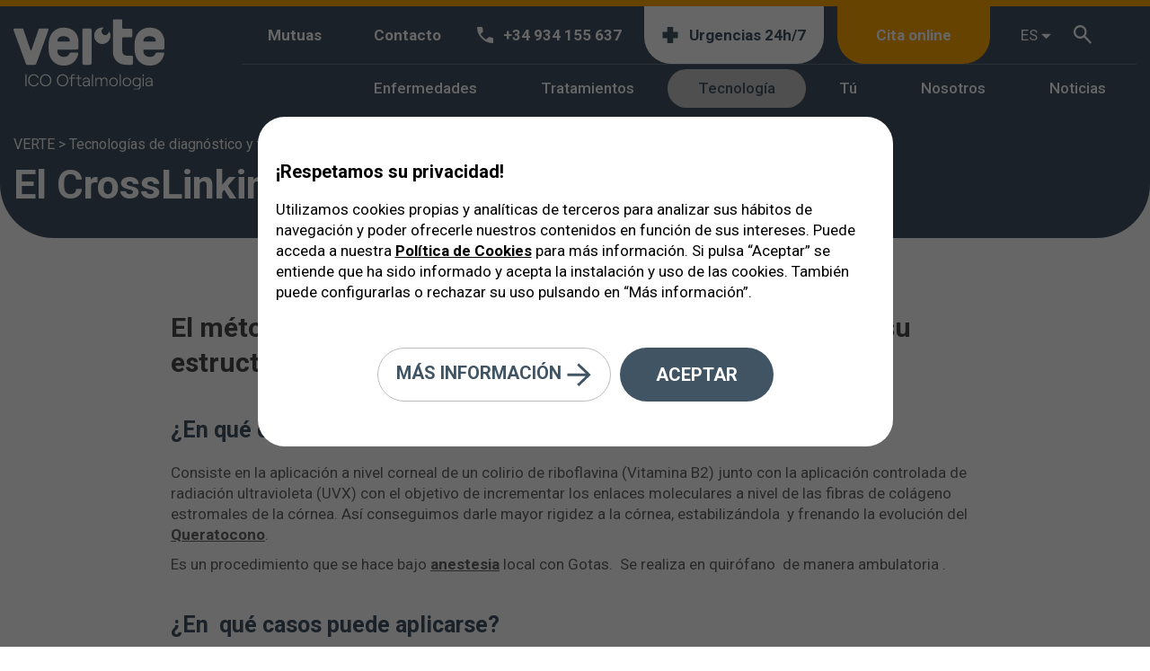

--- FILE ---
content_type: text/html; charset=UTF-8
request_url: https://www.verte.es/es/tecnologias-de-diagnostico-y-tratamiento/el-crosslinking-cxl/
body_size: 13807
content:
<!DOCTYPE html> <!--[if lt IE 7]> <html class="no-js lt-ie9 lt-ie8 lt-ie7" lang="es"> <![endif]--> <!--[if IE 7]> <html class="no-js lt-ie9 lt-ie8" lang="es"> <![endif]--> <!--[if IE 8]> <html class="no-js lt-ie9" lang="es"> <![endif]--> <!--[if gt IE 8]><!--> <html class="no-js" lang="es"> <!--<![endif]--> <head> <meta charset="utf-8"> <meta http-equiv="X-UA-Compatible" content="IE=edge"> <title>Tratamiento del queratocono con CrossLinking (CXL) - VERTE Oftalmología Barcelona</title> <meta name="description" content="El tratamiento del queratocono con CrossLinking (CXL) explicado por los profesionales y otras preguntas. VERTE ofrece trasparencia desde 1989"> <meta name="keywords" content=""> <meta name="viewport" content="width=device-width, initial-scale=1"> <link rel="icon" href="https://www.verte.es/favicon.ico"> <link rel="apple-touch-icon" href="/apple-touch-icon-60x60-precomposed.png" /> <link rel="apple-touch-icon" sizes="57x57" href="/apple-touch-icon-57x57-precomposed.png" /> <link rel="apple-touch-icon" sizes="60x60" href="/apple-touch-icon-60x60-precomposed.png" /> <link rel="apple-touch-icon" sizes="72x72" href="/apple-touch-icon-72x72-precomposed.png" /> <link rel="apple-touch-icon" sizes="114x114" href="/apple-touch-icon-114x114-precomposed.png" /> <link rel="apple-touch-icon" sizes="144x144" href="/apple-touch-icon-144x144-precomposed.png" /> <link rel="apple-touch-icon" sizes="120x120" href="/apple-touch-icon-120x120-precomposed.png"> <link rel="apple-touch-icon" sizes="152x152" href="/apple-touch-icon-152x152-precomposed.png"> <link rel="alternate" hreflang="es-es" href="https://www.verte.es/es/tecnologias-de-diagnostico-y-tratamiento/el-crosslinking-cxl/" type="text/html" /> <link rel="alternate" hreflang="ca-es" href="https://www.verte.es/ca/tecnologies-de-diagnostic-i-tractament/el-crosslinking-cxl/" type="text/html" /> <link rel="alternate" hreflang="x-default" href="https://www.verte.es/es/tecnologias-de-diagnostico-y-tratamiento/el-crosslinking-cxl/" /> <link rel="canonical" href="https://www.verte.es/es/tecnologias-de-diagnostico-y-tratamiento/el-crosslinking-cxl/" /> <script async> (function(i, s, o, g, r, a, m) { i['GoogleAnalyticsObject'] = r; i[r] = i[r] || function() { (i[r].q = i[r].q || []).push(arguments) }, i[r].l = 1 * new Date(); a = s.createElement(o), m = s.getElementsByTagName(o)[0]; a.async = 1; a.src = g; m.parentNode.insertBefore(a, m) })(window, document, 'script', '//www.google-analytics.com/analytics.js', 'ga'); ga('create', 'UA-11247961-1', 'auto', { 'allowLinker': true }); ga('require', 'linker'); ga('linker:autoLink', ['icoftalmologia.es', 'icoftalmologia.com']); ga('require', 'displayfeatures'); ga('send', 'pageview'); </script> <!-- Google Tag Manager --> <script defer> (function(w, d, s, l, i) { w[l] = w[l] || []; w[l].push({ 'gtm.start': new Date().getTime(), event: 'gtm.js' }); var f = d.getElementsByTagName(s)[0], j = d.createElement(s), dl = l != 'dataLayer' ? '&l=' + l : ''; j.async = true; j.src = 'https://www.googletagmanager.com/gtm.js?id=' + i + dl; f.parentNode.insertBefore(j, f); })(window, document, 'script', 'dataLayer', 'GTM-N3QLM26'); </script> <!-- End Google Tag Manager --> <script> window.gtag = window.gtag || function() { window.dataLayer.push(arguments); }; window.setGoogleConsentMode = function(consent) { gtag('consent', 'update', { 'ad_storage': consent ? 'granted' : 'denied', 'analytics_storage': consent ? 'granted' : 'denied' }); }; </script> <link rel="preconnect" href="https://fonts.googleapis.com"> <link rel="preconnect" href="https://fonts.gstatic.com" crossorigin> <link rel="preload" href="https://fonts.googleapis.com/css2?family=Roboto:ital,wght@0,100;0,300;0,400;0,500;0,700;0,900;1,100;1,300;1,400;1,500;1,700;1,900&display=swap" as="style" onload="this.onload=null;this.rel='stylesheet'" media="all"> <noscript> <link rel="stylesheet" href="https://fonts.googleapis.com/css2?family=Roboto:ital,wght@0,100;0,300;0,400;0,500;0,700;0,900;1,100;1,300;1,400;1,500;1,700;1,900&display=swap" media="all"> </noscript> <link rel="stylesheet" href="https://www.verte.es/assets/css/slick.css?ver=1762506102" media="none" onload="if(media!='all')media='all'"> <link rel="stylesheet" href="https://www.verte.es/assets/css/slick-theme.css?ver=1762506102" media="none" onload="if(media!='all')media='all'"> <link rel="stylesheet" href="https://www.verte.es/assets/css/font-awesome.min.css" media="none" onload="if(media!='all')media='all'" /> <link rel="stylesheet" href="https://www.verte.es/assets/css/lightbox.min.css" media="none" onload="if(media!='all')media='all'" /> <link rel="stylesheet" href="https://www.verte.es/assets/css/style.min.css?ver=1762506102"> <link rel="stylesheet" href="https://www.verte.es/assets/css/forms.min.css?ver=1764672660"> <!-- cargar fuentes --> <link href="/assets/fonts/flexslider-icon.woff" as="font" type="font/woff" crossorigin> <link rel="preload" href="/assets/fonts/bootstrap/glyphicons-halflings-regular.woff2" as="font" type="font/woff2" crossorigin> <link rel="preload" href="/assets/fonts/KlavikaWebBasicMedium.woff" as="font" type="font/woff2" crossorigin> <link rel="preload" href="/assets/fonts/KlavikaWebBasicLight.woff" as="font" type="font/woff2" crossorigin> <link rel="preload" href="/assets/fonts/KlavikaWebBasicRegular.woff" as="font" type="font/woff2" crossorigin> <!-- fin cargar fuentes --> <script src="https://www.verte.es/assets/js/lazysizes.min.js?ver=1762506102" async></script> <script src="https://www.verte.es/assets/js/vendor/jquery-3.6.0.min.js" type="text/javascript"></script> <script src="https://www.verte.es/assets/js/vendor/jquery.cookie.min.js" type="text/javascript"></script> <script src="https://www.verte.es/assets/js/vendor/bootstrap.min.js" type="text/javascript" defer></script> <script src="https://www.verte.es/assets/js/vendor/modernizr-2.6.2-respond-1.1.0.min.js" type="text/javascript" async></script> <script src="https://www.verte.es/assets/js/vendor/lightbox-2.6.min.js" type="text/javascript" async></script> <script src="https://www.verte.es/assets/js/slick.min.js" type="text/javascript" async></script> <script src="https://www.verte.es/assets/js/main.min.js?ver=1762506102" type="text/javascript" async></script> <script type="text/javascript"> function acceptCookies() { $.cookie('cookies_responded', 'yes', { expires: 365, path: '/' }); if ($.cookie('cookies_google') !== 'no') { $.cookie('cookies_google', 'yes', { expires: 365, path: '/' }); window.setGoogleConsentMode(true); } if ($.cookie('cookies_hotjar') !== 'no') { $.cookie('cookies_hotjar', 'yes', { expires: 365, path: '/' }); } $('#cookie1').hide(); $('#cookie2').modal('hide'); $('#modal_policy').modal('hide'); $('.cookies-overlay').hide(); } function showCookieAdvice() { if (($.cookie('cookies_responded') !== 'yes') && ($.cookie('accept_cookies') !== 'yes')) { $('#modal_policy').modal('show'); $('#cookie1').show(); } else { $('#modal_policy').modal('hide'); $('.cookies-overlay').hide(); $('#cookie1').hide(); } } $(document).ready(function() { showCookieAdvice(); $('body').on('click', '.js-open-cookies-popup', function(ev) { ev.preventDefault(); $('#cookie2').modal('show'); $('#cookie1').hide(); $('.cookies-overlay').hide(); $('#body_policy_1').remove(); $('.js-open-cookies-popup').remove(); $('#body_policy_2').removeClass('hide-element'); $('.js-close-cookies-popup').removeClass('hide-element'); }); $('body').on('click', '.js-close-cookies-popup', function(ev) { ev.preventDefault(); $('#cookie2').modal('hide'); $('#modal_policy').modal('hide'); }); $('body').on('click', '.js-accept-cookies', function(ev) { ev.preventDefault(); var type = $(this).data('type'); $('*[data-type="' + type + '"]').addClass('not-selected'); $(this).removeClass('not-selected'); $.cookie('cookies_' + type, 'yes', { expires: 365, path: '/' }); if (type === 'google' && $.cookie('cookies_google') !== 'no') { window.setGoogleConsentMode(true); } $.cookie('cookies_responded', 'yes', { expires: 365, path: '/' }); }); $('body').on('click', '.js-refuse-cookies', function(ev) { ev.preventDefault(); var type = $(this).data('type'); $('*[data-type="' + type + '"]').addClass('not-selected'); $(this).removeClass('not-selected'); $.cookie('cookies_' + type, 'no', { expires: 365, path: '/' }); $.cookie('cookies_responded', 'yes', { expires: 365, path: '/' }); if (type === 'google' && $.cookie('cookies_google') !== 'no') { window.setGoogleConsentMode(false); } }); }); </script> <script> (function(f, b) { var c; f.hj = f.hj || function() { (f.hj.q = f.hj.q || []).push(arguments) }; f._hjSettings = { hjid: 35849, hjsv: 4 }; c = b.createElement("script"); c.async = 1; c.src = "//static.hotjar.com/c/hotjar-" + f._hjSettings.hjid + ".js?sv=" + f._hjSettings.hjsv; b.getElementsByTagName("head")[0].appendChild(c); })(window, document); </script> <script async src="https://www.google.com/recaptcha/api.js?render=6LeIxAcTAAAAAJcZVRqyHh71UMIEGNQ_MXjiZKhI"></script> <script> const environment = 'production'; const reCAPTCHA_site_key = '6LeIxAcTAAAAAJcZVRqyHh71UMIEGNQ_MXjiZKhI'; </script> <script type="application/ld+json"> {"@context":"http://schema.org","@graph":{"@type":"MedicalWebPage","about":{"@type":"MedicalDevice","name":["El CrossLinking (CXL)"]},"mainContentOfPage":["Treatment"],"name":"El CrossLinking (CXL)","creator":{"@type":"Organization","name":"VERTE Oftalmologia Barcelona"},"lastReviewed":"2018-04-03 18:41:57","0":{"@type":"WebSite","name":"VERTE Oftalmologia Barcelona","url":"https://www.verte.es/"},"1":{"@type":"MedicalOrganization","name":"VERTE Oftalmologia Barcelona","legalName":"Verte Oftalmologia Barcelona","alternateName":["Verte Barcelona","VERTE Oftalmologia","VERTE"],"url":"https://www.verte.es/","logo":"https://www.verte.es/assets/images/header/verte-ocular.svg","email":"info@verte.es","foundingDate":"01/02/1989","sameAs":["https://www.facebook.com/VERTEoftalmologia/","https://x.com/verte_bcn","https://www.instagram.com/verte_bcn/","https://www.linkedin.com/company/971553/"]},"2":{"@type":"PostalAddress","addressLocality":"Barcelona","addressCountry":"ES","postalCode":"08006","streetAddress":"Via Augusta, 61"}}} </script> </head> <body class="es "> <!-- Google Tag Manager (noscript) --> <noscript><iframe src="https://www.googletagmanager.com/ns.html?id=GTM-N3QLM26" height="0" width="0" style="display:none;visibility:hidden"></iframe></noscript> <!-- End Google Tag Manager (noscript) --> <script> var CATEGORY_SEARCH_BASE = "https://www.verte.es/es/searchCategory"; var LINK_RESULTADOS = "https://www.verte.es/es/searchCategory"; var LANG_VER_MAS = "Ver más"; var LANG_VER_MAS_DE = "Ver más de"; var LANG_NO_DATA = "No se encontraron resultados"; var LANG_NO_ELEMENTS = "No hay elementos."; </script> <div style="height: 0; width: 0; position: absolute; visibility: hidden"> <?xml version="1.0" encoding="UTF-8"?><!DOCTYPE svg PUBLIC "-//W3C//DTD SVG 1.1//EN" "http://www.w3.org/Graphics/SVG/1.1/DTD/svg11.dtd"><svg xmlns="http://www.w3.org/2000/svg"> <symbol id="icon-innova" viewBox="0 0 66 50"><g><path d="M41.055,50c-13.8,0-25.03-11.216-25.03-25.002C16.025,11.216,27.255,0,41.055,0	c13.801,0,25.027,11.216,25.027,24.998C66.082,38.784,54.856,50,41.055,50z M41.055,10.956c-7.75,0-14.06,6.302-14.06,14.043	c0,7.747,6.311,14.046,14.06,14.046c7.752,0,14.058-6.299,14.058-14.046C55.113,17.258,48.807,10.956,41.055,10.956z"/> <g> <rect x="0" y="1.204" width="1.839" height="47.547"/> </g> </g></symbol> </svg> </div> <div class="header__wrapper"> <header class="header"> <div class="header__top"> <div class="header__container"> <div class="header__content"> <div class="header__left"> <div class="header__logo-container"> <div class="header__logo"> <a href="https://www.verte.es/es/" title="VERTE Oftalmología Barcelona" class="ga-click logogrande" data-ga_category="Click_header" data-ga_action="Logo_VERTE"> VERTE Oftalmologia Barcelona </a> <a href="https://www.verte.es/es/" title="VERTE Oftalmología Barcelona" class="ga-click logocorto" data-ga_category="Click_header" data-ga_action="Logo_VERTE"> VERTE Oftalmologia Barcelona </a> </div> </div> </div> <div class="header__right header__right--desktop"> <div class="fila1header"> <a class="linksheader1 " href="https://www.verte.es/es/mutuas/" title="Mutuas" data-ga_category="Click_header" data-ga_action="Mutuas"> Mutuas</a> <div class="menucontacto"> <a class="linksheader1 " href="https://www.verte.es/es/contacto/" title="Contacto" data-ga_category="Click_header" data-ga_action="Contacto">Contacto</a> <div class="submenucontacto"> <a href="https://www.verte.es/es/como-llegar/" title="Cómo llegar">Cómo llegar</a> <a href="https://www.verte.es/es/hoteles-cercanos/" title="Hoteles cercanos">Hoteles cercanos</a> <a href="https://www.verte.es/es/solicitar-visita/" title="Solicitar visita">Solicitar visita</a> <a href="https://www.verte.es/es/contacto/" title="¿Necesitas información?">¿Necesitas información?</a> <a href="https://www.verte.es/es/cv/" title="Trabaja con nosotros">Trabaja con nosotros</a> </div> </div> <a href="tel:+34934155637" title="Llame ahora +34 934 155 637" class="cta-button button3 ga-click botonllamarahora" data-ga_category="Click_home" data-ga_action="Telf">+34 934 155 637</a> <a href="https://www.verte.es/es/unidades-medicas/urgencias-24h/" title="Urgencias 24h/7" class="cta-button button1 ga-click botonurgencias" data-ga_category="Click_header" data-ga_action="Urgencias24h">Urgencias 24h/7</a> <a href="https://www.verte.es/es/solicitar-visita/" class="botoncitaonline" data-ga_category="Click_header" data-ga_action="Cita_online">Cita online</a> <div class="languages-wrapper"> <nav class="languages"> <ul> <li><a class="sacaridioma" href="javascript:" data-ga_category="Click_header" data-ga_action="Idioma">es <span class="glyphicon glyphicon-triangle-bottom"></span></a><ul> <li><a class="sacaridioma" href="https://www.verte.es/es/" >Español</a></li> <li><a class="sacaridioma" href="https://www.verte.es/ca/tecnologies-de-diagnostic-i-tractament/el-crosslinking-cxl/" >Català</a></li> <li><a class="sacaridioma" href="https://www.verte.es/en/" >English</a></li> <li><a class="sacaridioma" href="https://www.verte.es/fr/" >Française</a></li> <li><a class="sacaridioma" href="https://www.verte.es/it/" >Italiano</a></li> <li><a class="sacaridioma" href="https://www.verte.es/ru/" >Ру́сский</a></li> <li><a class="sacaridioma" href="https://www.verte.es/ar/" style="direction: rtl">العربية</a></li> </ul> </ul> </nav> </div> <button title="buscador" type="button" class="botonbuscador"> <img src="/assets/images/header/search.svg" width="20" alt="buscador" /> </button> <div class="search-menu-item"> <div class="buscador-submenu"> <div class="resultados-container"> <div class="header-buscador-submenu"> <div class="logo-header-submenu"> <a href="https://www.verte.es/es/" title="VERTE Oftalmología Barcelona" class="ga-click" data-ga_category="Click_header" data-ga_action="Logo_VERTE"> </a> </div> <div class="search-container-desktop"> <img src="/assets/images/header/search.svg" width="20" alt="buscador" /> <form action="" id="search-form-desktop"> <input id="search-input-desktop" data-language="es" type="text" class="search-input js-mobile-search-input" autofocus placeholder="Buscar..." data-ga_category="Click_header" data-ga_action="Buscador" /> </form> </div> <span class="js-desktop-menu-close close-button-submenu"></span> </div> <div class="resultados-busqueda-desktop" id="results-desktop"> </div> </div> </div> </div> </div> <div class="fila2header"> <nav class="main-nav"> <ul> <li class="navbar__logo"> <a href="https://www.verte.es/es/" title="VERTE Oftalmología Barcelona" class="ga-click" data-ga_category="Click_header" data-ga_action="Logo_VERTE"> VERTE Oftalmologia Barcelona </a> </li> <li> <a href="https://www.verte.es/es/enfermedades-de-los-ojos/" title="Enfermedades" class="first ">Enfermedades</a> <div class="submenu enfermedades-submenu"> <div class="containerhome"> <div class="row"> <div class=""> <div class="row"> <div class="col-xs-12"> <a href="https://www.verte.es/es/enfermedades-de-los-ojos/miopia/" title="Miopía">Miopía</a> </div> <div class="col-xs-12"> <a href="https://www.verte.es/es/enfermedades-de-los-ojos/alta-miopia/" title="Miopía Magna o Alta Miopía">Miopía Magna o Alta Miopía</a> </div> </div> <div class="row"> <div class="col-xs-12"> <a href="https://www.verte.es/es/enfermedades-de-los-ojos/cataratas/" title="Cataratas">Cataratas</a> </div> <div class="col-xs-12"> <a href="https://www.verte.es/es/enfermedades-de-los-ojos/moscas-volantes/" title="Moscas Volantes">Moscas Volantes</a> </div> </div> <div class="row"> <div class="col-xs-12"> <a href="https://www.verte.es/es/enfermedades-de-los-ojos/glaucoma-cronico/" title="Glaucoma Crónico">Glaucoma Crónico</a> </div> <div class="col-xs-12"> <a href="https://www.verte.es/es/enfermedades-de-los-ojos/diabetes-ocular/" title="Diabetes Ocular">Diabetes Ocular</a> </div> </div> <div class="row"> <div class="col-xs-12"> <a href="https://www.verte.es/es/enfermedades-de-los-ojos/retinopatia-diabetica/" title="Retinopatía Diabética">Retinopatía Diabética</a> </div> <div class="col-xs-12"> <a href="https://www.verte.es/es/enfermedades-de-los-ojos/astigmatismo/" title="Astigmatismo">Astigmatismo</a> </div> </div> <div class="row"> <div class="col-xs-12"> <a href="https://www.verte.es/es/enfermedades-de-los-ojos/presbicia/" title="Presbicia - Vista cansada">Presbicia - Vista cansada</a> </div> <div class="col-xs-12"> <a href="https://www.verte.es/es/enfermedades-de-los-ojos/hipermetropia/" title="Hipermetropía">Hipermetropía</a> </div> </div> <div class="row"> <div class="col-xs-12"> <a href="https://www.verte.es/es/enfermedades-de-los-ojos/agujero-macular/" title="Agujero Macular">Agujero Macular</a> </div> <div class="col-xs-12"> <a href="https://www.verte.es/es/enfermedades-de-los-ojos/dmae/" title="Degeneración macular asociada a la edad: DMAE">Degeneración macular asociada a la edad: DMAE</a> </div> </div> <div class="row"> <div class="col-xs-12"> <a href="https://www.verte.es/es/enfermedades-de-los-ojos/membrana-epimacular-o-epirretiniana/" title="Membrana Epirretiniana">Membrana Epirretiniana</a> </div> <div class="col-xs-12"> <a href="https://www.verte.es/es/enfermedades-de-los-ojos/desprendimiento-de-retina/" title="Desprendimiento de retina">Desprendimiento de retina</a> </div> </div> <div class="row"> <div class="col-xs-12"> <a href="https://www.verte.es/es/enfermedades-de-los-ojos/queratocono/" title="Queratocono">Queratocono</a> </div> <div class="col-xs-12"> <a href="https://www.verte.es/es/enfermedades-de-los-ojos/ojo-seco/" title="Ojo Seco">Ojo Seco</a> </div> </div> <div class="row"> <div class="col-xs-12"> <a href="https://www.verte.es/es/enfermedades-de-los-ojos/blefaritis/" title="Blefaritis">Blefaritis</a> </div> </div> </div> </div> <div class="row"> <div class="col-xs-12"></div> <div class="col-xs-12"> <a href="https://www.verte.es/es/enfermedades-de-los-ojos/" title="Ver todas las Enfermedades" class="botonvertodos">Ver todas las Enfermedades</a> </div> </div> </div> </div> </li> <li> <a href="https://www.verte.es/es/tratamientos/" title="Tratamientos" class="first ">Tratamientos</a> <div class="submenu enfermedades-submenu"> <div class="containerhome"> <div class="row"> <div class=""> <div class="row"> <div class="col-xs-12"> <a href="https://www.verte.es/es/tratamientos/5-buenas-razones-para-operar-tus-dioptrias-en-verte/" title="5 buenas razones para operar tus dioptrías en VERTE">5 buenas razones para operar tus dioptrías en VERTE</a> </div> <div class="col-xs-12"> <a href="https://www.verte.es/es/tratamientos/cirugia-parpados-caidos/" title="Cirugía Párpados caídos">Cirugía Párpados caídos</a> </div> </div> <div class="row"> <div class="col-xs-12"> <a href="https://www.verte.es/es/tratamientos/lasik/" title="LASIK - Cirugía">LASIK - Cirugía</a> </div> <div class="col-xs-12"> <a href="https://www.verte.es/es/tratamientos/cirugia-eliminar-bolsas/" title="Cirugía eliminar bolsas">Cirugía eliminar bolsas</a> </div> </div> <div class="row"> <div class="col-xs-12"> <a href="https://www.verte.es/es/tratamientos/diferencias-entre-lasik-y-prk/" title="LASIK/PRK - Diferencias">LASIK/PRK - Diferencias</a> </div> <div class="col-xs-12"> <a href="https://www.verte.es/es/tratamientos/tratamiento-cirugia-moscas-volantes/" title="Cirugía "moscas volantes"">Cirugía "moscas volantes"</a> </div> </div> <div class="row"> <div class="col-xs-12"> <a href="https://www.verte.es/es/tratamientos/cirugia-refractiva/" title="Cirugía Refractiva">Cirugía Refractiva</a> </div> <div class="col-xs-12"> <a href="https://www.verte.es/es/tratamientos/cirugia-del-desprendimiento-de-retina/" title="Cirugía del Desprendimiento de Retina">Cirugía del Desprendimiento de Retina</a> </div> </div> <div class="row"> <div class="col-xs-12"> <a href="https://www.verte.es/es/tratamientos/inyecciones-intravitreas/" title="Inyecciones Intravítreas">Inyecciones Intravítreas</a> </div> <div class="col-xs-12"> <a href="https://www.verte.es/es/tratamientos/operacion-de-cataratas/" title="Operación de cataratas">Operación de cataratas</a> </div> </div> <div class="row"> <div class="col-xs-12"> <a href="https://www.verte.es/es/tratamientos/tratamiento-medico-glaucoma-cronico/" title="Tratamiento médico del Glaucoma Crónico">Tratamiento médico del Glaucoma Crónico</a> </div> <div class="col-xs-12"> <a href="https://www.verte.es/es/tratamientos/cirugia-laser-en-glaucoma/" title="Cirugía Láser en Glaucoma">Cirugía Láser en Glaucoma</a> </div> </div> <div class="row"> <div class="col-xs-12"> <a href="https://www.verte.es/es/tratamientos/tratamiento-quirurgico-del-glaucoma/" title="Cirugía Glaucoma: Tratamiento Quirúrgico">Cirugía Glaucoma: Tratamiento Quirúrgico</a> </div> <div class="col-xs-12"> <a href="https://www.verte.es/es/tratamientos/trasplantes-de-cornea/" title="Trasplante de Córnea (Queratoplastia)">Trasplante de Córnea (Queratoplastia)</a> </div> </div> <div class="row"> <div class="col-xs-12"> <a href="https://www.verte.es/es/tratamientos/optometria-y-rehabilitacion-visual/" title="Rehabilitación o Terapia Visual">Rehabilitación o Terapia Visual</a> </div> <div class="col-xs-12"> <a href="https://www.verte.es/es/tratamientos/cirugia-de-la-macula/" title="Cirugía de la mácula">Cirugía de la mácula</a> </div> </div> <div class="row"> <div class="col-xs-12"> <a href="https://www.verte.es/es/tratamientos/anestesia-ocular/" title="Anestesia Ocular">Anestesia Ocular</a> </div> </div> </div> </div> <div class="row"> <div class="col-xs-12"></div> <div class="col-xs-12"> <a href="https://www.verte.es/es/tratamientos/" title="Ver todos los tratamientos" class="botonvertodos">Ver todos los tratamientos</a> </div> </div> </div> </div> </li> <li><a href="https://www.verte.es/es/tecnologias-de-diagnostico-y-tratamiento/" title="Tecnología" class="active">Tecnología</a> <div class="submenu tecnologia-submenu"> <div class="containerhome"> <div class="row"> <div class="col-xs-8"> <a href="https://www.verte.es/es/tecnologias-de-diagnostico-y-tratamiento/blephex-blefaritis-anterior/" title="Blephex - Blefaritis anterior">Blephex - Blefaritis anterior</a> <a href="https://www.verte.es/es/tecnologias-de-diagnostico-y-tratamiento/lipiflow-blefarits-posterior/" title="Lipiflow - Blefarits posterior">Lipiflow - Blefarits posterior</a> <a href="https://www.verte.es/es/tecnologias-de-diagnostico-y-tratamiento/trabeculoplastia-laser-selectiva-slt/" title="SLT - Trabeculoplastia Láser Selectiva">SLT - Trabeculoplastia Láser Selectiva</a> <a href="https://www.verte.es/es/tecnologias-de-diagnostico-y-tratamiento/lentes-trifocales/" title="Lentes Trifocales">Lentes Trifocales</a> <a href="https://www.verte.es/es/tecnologias-de-diagnostico-y-tratamiento/icl-o-lasik-eliminar-las-gafas/" title="ICL o LASIK: ¿Cuál elegir? ">ICL o LASIK: ¿Cuál elegir? </a> <a href="https://www.verte.es/es/tecnologias-de-diagnostico-y-tratamiento/fotoablacion-laser-excimer/" title="Láser Excímer">Láser Excímer</a> <a href="https://www.verte.es/es/tecnologias-de-diagnostico-y-tratamiento/ipl-terapia-con-luz-pulsada-intensa-ojo-seco/" title="IPL - Ojo seco">IPL - Ojo seco</a> <a href="https://www.verte.es/es/tecnologias-de-diagnostico-y-tratamiento/ipl-rejuvenecimiento-mirada/" title="IPL - Rejuvenecimiento de la mirada">IPL - Rejuvenecimiento de la mirada</a> <a href="https://www.verte.es/es/tecnologias-de-diagnostico-y-tratamiento/precision-tecnologica-laser-excimer/" title="La precisión tecnológica del Láser Excímer">La precisión tecnológica del Láser Excímer</a> <a href="https://www.verte.es/es/tecnologias-de-diagnostico-y-tratamiento/suero-autologo-prgf/" title="Suero Autólogo - PRGF">Suero Autólogo - PRGF</a> <a href="https://www.verte.es/es/tecnologias-de-diagnostico-y-tratamiento/cirugia-glaucoma-minimamente-invasiva/" title="Cirugía glaucoma: Mínimamente invasiva">Cirugía glaucoma: Mínimamente invasiva</a> <a href="https://www.verte.es/es/tecnologias-de-diagnostico-y-tratamiento/farmacos-antivegf/" title="Fármacos Anti-VEGF Intravítreos">Fármacos Anti-VEGF Intravítreos</a> </div> <div class="col-xs-8"> <a href="https://www.verte.es/es/tecnologias-de-diagnostico-y-tratamiento/vitrectomia-microincisional/" title="Vitrectomía Microincisional (23-25 G)">Vitrectomía Microincisional (23-25 G)</a> <a href="https://www.verte.es/es/tecnologias-de-diagnostico-y-tratamiento/genetica-molecular-en-oftalmologia/" title="Genética Molecular">Genética Molecular</a> <a href="https://www.verte.es/es/tecnologias-de-diagnostico-y-tratamiento/lentes-intraoculares-faquicas/" title="Lentes Intraoculares Fáquicas - ICL">Lentes Intraoculares Fáquicas - ICL</a> <a href="https://www.verte.es/es/tecnologias-de-diagnostico-y-tratamiento/el-crosslinking-cxl/" title="El CrossLinking (CXL)">El CrossLinking (CXL)</a> <a href="https://www.verte.es/es/tecnologias-de-diagnostico-y-tratamiento/implantes-orbitarios-y-protesis-oculares/" title="Implantes orbitarios y prótesis oculares">Implantes orbitarios y prótesis oculares</a> <a href="https://www.verte.es/es/tecnologias-de-diagnostico-y-tratamiento/anillos-intracorneales/" title="Anillos Intraestromales">Anillos Intraestromales</a> <a href="https://www.verte.es/es/tecnologias-de-diagnostico-y-tratamiento/test-de-schirmer/" title="Test de Schirmer">Test de Schirmer</a> <a href="https://www.verte.es/es/tecnologias-de-diagnostico-y-tratamiento/test-amsler/" title="Test de Amsler - DMAE">Test de Amsler - DMAE</a> <a href="https://www.verte.es/es/tecnologias-de-diagnostico-y-tratamiento/como-exploramos-un-nino/" title="¿Cómo exploramos un niño?">¿Cómo exploramos un niño?</a> <a href="https://www.verte.es/es/tecnologias-de-diagnostico-y-tratamiento/como-exploramos-un-adulto/" title="¿Cómo exploramos un adulto?">¿Cómo exploramos un adulto?</a> <a href="https://www.verte.es/es/tecnologias-de-diagnostico-y-tratamiento/como-graduamos-la-vista/" title="¿Cómo graduamos la vista?">¿Cómo graduamos la vista?</a> <a href="https://www.verte.es/es/tecnologias-de-diagnostico-y-tratamiento/biometria-ocular/" title="Biometría Ocular">Biometría Ocular</a> </div> <div class="col-xs-8"> <a href="https://www.verte.es/es/tecnologias-de-diagnostico-y-tratamiento/campimetria-campo-visual/" title="Campimetría o Campo Visual">Campimetría o Campo Visual</a> <a href="https://www.verte.es/es/tecnologias-de-diagnostico-y-tratamiento/tomografia-de-retina-oct/" title="OCT - Tomografía de Retina">OCT - Tomografía de Retina</a> <a href="https://www.verte.es/es/tecnologias-de-diagnostico-y-tratamiento/tomografia-de-coherencia-glaucoma/" title="OCT - Tomografía de Glaucoma">OCT - Tomografía de Glaucoma</a> <a href="https://www.verte.es/es/tecnologias-de-diagnostico-y-tratamiento/ecografia-ocular/" title="Ecografía Ocular">Ecografía Ocular</a> <a href="https://www.verte.es/es/tecnologias-de-diagnostico-y-tratamiento/retinografia/" title="Retinografía">Retinografía</a> <a href="https://www.verte.es/es/tecnologias-de-diagnostico-y-tratamiento/angiografia-con-fluoresceina-retiniana/" title="Angiografía con Fluoresceína (AGF)">Angiografía con Fluoresceína (AGF)</a> <a href="https://www.verte.es/es/tecnologias-de-diagnostico-y-tratamiento/colirios-diagnosticos/" title="Colirios Diagnósticos">Colirios Diagnósticos</a> <a href="https://www.verte.es/es/tecnologias-de-diagnostico-y-tratamiento/contaje-endotelial/" title="Contaje Endotelial">Contaje Endotelial</a> <a href="https://www.verte.es/es/tecnologias-de-diagnostico-y-tratamiento/las-gafas-correctoras/" title="Las gafas correctoras">Las gafas correctoras</a> <a href="https://www.verte.es/es/tecnologias-de-diagnostico-y-tratamiento/las-lentes-de-contacto/" title="Las Lentes de Contacto">Las Lentes de Contacto</a> <a href="https://www.verte.es/es/tecnologias-de-diagnostico-y-tratamiento/5-avances-tecnologicos-extraordinarios-en-la-cirugia-de-la-macula/" title="5 claves en la cirugía de la mácula">5 claves en la cirugía de la mácula</a> </div> </div> </div> </div> </li> <li><a href="https://www.verte.es/es/paciente/" title="Tú" class="">Tú</a> <div class="submenu paciente-submenu"> <div class="containerhome"> <div class="row"> <div class=""> <div class="row"> <div class="col-xs-12"> <a href="https://www.verte.es/es/noticias/entrevistas/" title="Opiniones de pacientes" >Opiniones de pacientes</a> </div> <div class="col-xs-12"> <a href="https://www.verte.es/es/paciente/preguntas-frecuentes/" title="FAQ’s - Preguntas Frecuentes">FAQ’s - Preguntas Frecuentes</a> </div> </div> <div class="row"> <div class="col-xs-12"> <a href="https://www.verte.es/es/paciente/servicio-paciente/" title="Servicio de atención al paciente">Servicio de atención al paciente</a> </div> <div class="col-xs-12"> <a href="https://www.verte.es/es/paciente/internacional/" title="Pacientes internacionales">Pacientes internacionales</a> </div> </div> <div class="row"> <div class="col-xs-12"> <a href="https://www.verte.es/es/paciente/el-paciente-ideal/" title="El paciente ideal">El paciente ideal</a> </div> <div class="col-xs-12"> <a href="https://www.verte.es/es/paciente/el-preoperatorio/" title="El preoperatorio">El preoperatorio</a> </div> </div> <div class="row"> <div class="col-xs-12"> <a href="https://www.verte.es/es/paciente/problemas-oculares-infancia-y-adolescencia/" title="Problemas oculares: Infancia y adolescencia">Problemas oculares: Infancia y adolescencia</a> </div> <div class="col-xs-12"> <a href="https://www.verte.es/es/paciente/el-postoperatorio/" title="El postoperatorio">El postoperatorio</a> </div> </div> <div class="row"> <div class="col-xs-12"> <a href="https://www.verte.es/es/paciente/problemas-oculares-juventud/" title="Problemas oculares: Juventud 18-30">Problemas oculares: Juventud 18-30</a> </div> <div class="col-xs-12"> <a href="https://www.verte.es/es/paciente/conocenos/" title="Conócenos - Biodatos">Conócenos - Biodatos</a> </div> </div> <div class="row"> <div class="col-xs-12"> <a href="https://www.verte.es/es/paciente/problemas-oculares-adultos-30-40/" title="Problemas oculares: Adultos 30-40">Problemas oculares: Adultos 30-40</a> </div> <div class="col-xs-12"> <a href="https://www.verte.es/es/paciente/diferente-mirada/" title="Diferente mirada">Diferente mirada</a> </div> </div> <div class="row"> <div class="col-xs-12"> <a href="https://www.verte.es/es/paciente/problemas-oculares-adultos-40-60/" title="Problemas oculares: Adultos 40-60">Problemas oculares: Adultos 40-60</a> </div> <div class="col-xs-12"> <a href="https://www.verte.es/es/paciente/derechos-y-deberes/" title="Derechos y Deberes">Derechos y Deberes</a> </div> </div> <div class="row"> <div class="col-xs-12"> <a href="https://www.verte.es/es/paciente/problemas-oculares-adultos-mas-60/" title="Problemas oculares: Adultos +60">Problemas oculares: Adultos +60</a> </div> <div class="col-xs-12"> <a href="https://www.verte.es/es/paciente/mutuas/" title="Mutuas">Mutuas</a> </div> </div> <div class="row"> <div class="col-xs-12"> <a href="https://www.verte.es/es/paciente/financiacion-cirugia-ocular/" title="Financiación al 0% ">Financiación al 0% </a> </div> <div class="col-xs-12"> <a href="https://www.verte.es/es/paciente/urgencias-oftalmolgicas-24h-barcelona/" title="¿Cuándo acudir a urgencias 24h?">¿Cuándo acudir a urgencias 24h?</a> </div> </div> <div class="row"> </div> </div> </div> </div> </div> </li> <li><a href="https://www.verte.es/es/oftalmologos/" title="" class="">Nosotros</a> <div class="submenu medicos-submenu"> <div class="containerhome"> <div class="row"> <div class="col-xs-6 filabotonesunidadesmedicos"> <div class="buttonfilaunidades activa">Unidades clínicas</div> <a href="https://www.verte.es/es/oftalmologos/">Cuadro médico</a> </div> <div class="filaunidades"> <div class=""> <div class="row"> <div class="col-xs-8"> <a href="https://www.verte.es/es/unidades-medicas/preguntas-cristalino/" title="Unidad de Cristalino - Cataratas">Unidad de Cristalino - Cataratas</a> <a href="https://www.verte.es/es/unidades-medicas/preguntas-cirugia-refractiva/" title="Unidad de Cirugía Refractiva">Unidad de Cirugía Refractiva</a> <a href="https://www.verte.es/es/unidades-medicas/preguntas-retina-y-vitreo/" title="Unidad de Retina y Vítreo">Unidad de Retina y Vítreo</a> <a href="https://www.verte.es/es/unidades-medicas/preguntas-glaucoma/" title="Unidad de Glaucoma">Unidad de Glaucoma</a> <a href="https://www.verte.es/es/unidades-medicas/cornea-y-superficie-ocular/" title="Unidad de Córnea y Superficie Ocular">Unidad de Córnea y Superficie Ocular</a> <a href="https://www.verte.es/es/unidades-medicas/unidad-de-oftalmologia-pediatrica/" title="Unidad de Oftalmología Pediátrica">Unidad de Oftalmología Pediátrica</a> </div> <div class="col-xs-8"> <a href="https://www.verte.es/es/unidades-medicas/oculoplastica-y-orbita/" title="Unidad de Oculoplástica, Órbita y Cirugía Plástica Ocular">Unidad de Oculoplástica, Órbita y Cirugía Plástica Ocular</a> <a href="https://www.verte.es/es/unidades-medicas/especialistas-estetica-ocular/" title="Unidad de Estética Ocular">Unidad de Estética Ocular</a> <a href="https://www.verte.es/es/unidades-medicas/optometria/" title="Unidad de Optometría Clínica">Unidad de Optometría Clínica</a> <a href="https://www.verte.es/es/unidades-medicas/traumatologia-ocular/" title="Unidad de Traumatología Ocular">Unidad de Traumatología Ocular</a> <a href="https://www.verte.es/es/unidades-medicas/genetica-ocular/" title="Unidad de Genética Ocular">Unidad de Genética Ocular</a> <a href="https://www.verte.es/es/unidades-medicas/uvea/" title="Unidad de Úvea - Uveítis">Unidad de Úvea - Uveítis</a> </div> <div class="col-xs-8"> <a href="https://www.verte.es/es/unidades-medicas/especialistas-diabetes-ocular/" title="Unidad de Diabetes Ocular">Unidad de Diabetes Ocular</a> <a href="https://www.verte.es/es/unidades-medicas/especialistas-en-miopia/" title="Unidad de Miopía">Unidad de Miopía</a> <a href="https://www.verte.es/es/unidades-medicas/especialistas-en-contactologia/" title="Unidad de Contactología Avanzada">Unidad de Contactología Avanzada</a> <a href="https://www.verte.es/es/unidades-medicas/anestesiologia-ocular/" title="Unidad de Anestesiología Ocular">Unidad de Anestesiología Ocular</a> <a href="https://www.verte.es/es/unidades-medicas/urgencias-24h/" title="Urgencias 24h - Oftalmología">Urgencias 24h - Oftalmología</a> <a href="https://www.verte.es/es/unidades-medicas/atencion-psicologica/" title="Servicio de Atención Psicológica a la Pérdida Visual ">Servicio de Atención Psicológica a la Pérdida Visual </a> </div> <div class="col-xs-8"> </div> </div> </div> </div> </div> </div> </div> </li> <li> <a href="https://www.verte.es/es/noticias/" title="Noticias" class="first ">Noticias</a> </li> <!----> </ul> </nav> </div> </div> <div class="header__right header__right--mobile"> <button title="buscador" type="button" class="botonbuscador-mobile"> <img src="/assets/images/header/search.svg" class="icon-search" width="22" alt="buscador" /> </button> <button class="btn-mobile-menu js-mobile-menu" aria-label="Menú"><span class="glyphicon glyphicon-menu-hamburger"></span></button> </div> </div> </div> </div> </header> </div> <div class="mobile-menu"> <nav class="navbar"> <img src="/assets/images/header/verte-oftalmologia-logo-corto.svg" alt="Verte" width="113" class="logomobile" /> <span class="js-mobile-menu-close btn-mobile-menu-close"></span> <!--<ul class="nav navbar-nav"> <li><a href="https://www.verte.es/es/solicitar-visita/" title="Cita online">Cita online</a></li> <li><a href="tel:+34934155637" class="phone-link ga-click" data-ga_category="Click_mobile_menu" data-ga_action="Telf">Urgencias 24h - LLAMAR - 934 155 637</a></li> <li><a href="https://www.verte.es/es/como-llegar/" title="Cómo llegar">Cómo llegar</a></li> <li><a href="https://www.verte.es/es/contacto/" title="Contacto">Contacto</a></li> <li><a href="https://www.verte.es/es/enfermedades-de-los-ojos/" title="Enfermedades">Enfermedades</a></li> <li><a href="https://www.verte.es/es/tratamientos/" title="Tratamientos">Tratamientos</a></li> <li><a href="https://www.verte.es/es/paciente/" title="Tú">Tú</a></li> <li><a href="https://www.verte.es/es/unidades-medicas/" title="Unidades clínicas">Unidades clínicas</a></li> <li><a href="https://www.verte.es/es/tecnologias-de-diagnostico-y-tratamiento/" title="Tecnología">Tecnología</a></li> <li><a href="https://www.verte.es/es/oftalmologos/" title="Cuadro médico">Cuadro médico</a></li> <li><a href="https://www.verte.es/es/club-ico/" title="Club ICO">Club ICO</a></li> <li><a href="https://www.verte.es/es/mutuas/" title="Mutuas">Mutuas</a></li> <li><a href="https://www.verte.es/es/noticias/" title="Noticias">Noticias</a></li> </ul> <ul class="nav navbar-nav"><li><a href="https://www.verte.es/ca/">Català</a></li><li><a href="https://www.verte.es/en/">English</a></li><li><a href="https://www.verte.es/fr/">Française</a></li><li><a href="https://www.verte.es/it/">Italiano</a></li><li><a href="https://www.verte.es/ru/">Ру́сский</a></li><li><a href="https://www.verte.es/ar/" style="direction: rtl">العربية</a></li></ul>--> <!--menu mobile--> <div class="menumobilecontainer"> <div class="menuitempadre"> <a href="https://www.verte.es/es/enfermedades-de-los-ojos/" title="Enfermedades" class="first">Enfermedades</a> <div class="flechamenumobile"></div> <div class="submenu"> <a href="https://www.verte.es/es/enfermedades-de-los-ojos/miopia/" title="Miopía">Miopía</a> <a href="https://www.verte.es/es/enfermedades-de-los-ojos/alta-miopia/" title="Miopía Magna o Alta Miopía">Miopía Magna o Alta Miopía</a> <a href="https://www.verte.es/es/enfermedades-de-los-ojos/cataratas/" title="Cataratas">Cataratas</a> <a href="https://www.verte.es/es/enfermedades-de-los-ojos/moscas-volantes/" title="Moscas Volantes">Moscas Volantes</a> <a href="https://www.verte.es/es/enfermedades-de-los-ojos/glaucoma-cronico/" title="Glaucoma Crónico">Glaucoma Crónico</a> <a href="https://www.verte.es/es/enfermedades-de-los-ojos/diabetes-ocular/" title="Diabetes Ocular">Diabetes Ocular</a> <a href="https://www.verte.es/es/enfermedades-de-los-ojos/retinopatia-diabetica/" title="Retinopatía Diabética">Retinopatía Diabética</a> <a href="https://www.verte.es/es/enfermedades-de-los-ojos/astigmatismo/" title="Astigmatismo">Astigmatismo</a> <a href="https://www.verte.es/es/enfermedades-de-los-ojos/presbicia/" title="Presbicia - Vista cansada">Presbicia - Vista cansada</a> <a href="https://www.verte.es/es/enfermedades-de-los-ojos/hipermetropia/" title="Hipermetropía">Hipermetropía</a> <a href="https://www.verte.es/es/enfermedades-de-los-ojos/agujero-macular/" title="Agujero Macular">Agujero Macular</a> <a href="https://www.verte.es/es/enfermedades-de-los-ojos/dmae/" title="Degeneración macular asociada a la edad: DMAE">Degeneración macular asociada a la edad: DMAE</a> <a href="https://www.verte.es/es/enfermedades-de-los-ojos/membrana-epimacular-o-epirretiniana/" title="Membrana Epirretiniana">Membrana Epirretiniana</a> <a href="https://www.verte.es/es/enfermedades-de-los-ojos/desprendimiento-de-retina/" title="Desprendimiento de retina">Desprendimiento de retina</a> <a href="https://www.verte.es/es/enfermedades-de-los-ojos/queratocono/" title="Queratocono">Queratocono</a> <a href="https://www.verte.es/es/enfermedades-de-los-ojos/ojo-seco/" title="Ojo Seco">Ojo Seco</a> <a href="https://www.verte.es/es/enfermedades-de-los-ojos/blefaritis/" title="Blefaritis">Blefaritis</a> </div> </div> <div class="menuitempadre"> <a href="https://www.verte.es/es/tratamientos/" title="Tratamientos" class="first">Tratamientos</a> <div class="flechamenumobile"></div> <div class="submenu"> <a href="https://www.verte.es/es/tratamientos/5-buenas-razones-para-operar-tus-dioptrias-en-verte/" title="5 buenas razones para operar tus dioptrías en VERTE">5 buenas razones para operar tus dioptrías en VERTE</a> <a href="https://www.verte.es/es/tratamientos/cirugia-parpados-caidos/" title="Cirugía Párpados caídos">Cirugía Párpados caídos</a> <a href="https://www.verte.es/es/tratamientos/lasik/" title="LASIK - Cirugía">LASIK - Cirugía</a> <a href="https://www.verte.es/es/tratamientos/cirugia-eliminar-bolsas/" title="Cirugía eliminar bolsas">Cirugía eliminar bolsas</a> <a href="https://www.verte.es/es/tratamientos/diferencias-entre-lasik-y-prk/" title="LASIK/PRK - Diferencias">LASIK/PRK - Diferencias</a> <a href="https://www.verte.es/es/tratamientos/tratamiento-cirugia-moscas-volantes/" title="Cirugía "moscas volantes"">Cirugía "moscas volantes"</a> <a href="https://www.verte.es/es/tratamientos/cirugia-refractiva/" title="Cirugía Refractiva">Cirugía Refractiva</a> <a href="https://www.verte.es/es/tratamientos/cirugia-del-desprendimiento-de-retina/" title="Cirugía del Desprendimiento de Retina">Cirugía del Desprendimiento de Retina</a> <a href="https://www.verte.es/es/tratamientos/inyecciones-intravitreas/" title="Inyecciones Intravítreas">Inyecciones Intravítreas</a> <a href="https://www.verte.es/es/tratamientos/operacion-de-cataratas/" title="Operación de cataratas">Operación de cataratas</a> <a href="https://www.verte.es/es/tratamientos/tratamiento-medico-glaucoma-cronico/" title="Tratamiento médico del Glaucoma Crónico">Tratamiento médico del Glaucoma Crónico</a> <a href="https://www.verte.es/es/tratamientos/cirugia-laser-en-glaucoma/" title="Cirugía Láser en Glaucoma">Cirugía Láser en Glaucoma</a> <a href="https://www.verte.es/es/tratamientos/tratamiento-quirurgico-del-glaucoma/" title="Cirugía Glaucoma: Tratamiento Quirúrgico">Cirugía Glaucoma: Tratamiento Quirúrgico</a> <a href="https://www.verte.es/es/tratamientos/trasplantes-de-cornea/" title="Trasplante de Córnea (Queratoplastia)">Trasplante de Córnea (Queratoplastia)</a> <a href="https://www.verte.es/es/tratamientos/optometria-y-rehabilitacion-visual/" title="Rehabilitación o Terapia Visual">Rehabilitación o Terapia Visual</a> <a href="https://www.verte.es/es/tratamientos/cirugia-de-la-macula/" title="Cirugía de la mácula">Cirugía de la mácula</a> <a href="https://www.verte.es/es/tratamientos/anestesia-ocular/" title="Anestesia Ocular">Anestesia Ocular</a> </div> </div> <div class="menuitempadre"> <a href="https://www.verte.es/es/tecnologias-de-diagnostico-y-tratamiento/" title="Tecnología">Tecnología</a> <div class="flechamenumobile"></div> <div class="submenu"> <a href="https://www.verte.es/es/tecnologias-de-diagnostico-y-tratamiento/blephex-blefaritis-anterior/" title="Blephex - Blefaritis anterior">Blephex - Blefaritis anterior</a> <a href="https://www.verte.es/es/tecnologias-de-diagnostico-y-tratamiento/lipiflow-blefarits-posterior/" title="Lipiflow - Blefarits posterior">Lipiflow - Blefarits posterior</a> <a href="https://www.verte.es/es/tecnologias-de-diagnostico-y-tratamiento/trabeculoplastia-laser-selectiva-slt/" title="SLT - Trabeculoplastia Láser Selectiva">SLT - Trabeculoplastia Láser Selectiva</a> <a href="https://www.verte.es/es/tecnologias-de-diagnostico-y-tratamiento/lentes-trifocales/" title="Lentes Trifocales">Lentes Trifocales</a> <a href="https://www.verte.es/es/tecnologias-de-diagnostico-y-tratamiento/icl-o-lasik-eliminar-las-gafas/" title="ICL o LASIK: ¿Cuál elegir? ">ICL o LASIK: ¿Cuál elegir? </a> <a href="https://www.verte.es/es/tecnologias-de-diagnostico-y-tratamiento/fotoablacion-laser-excimer/" title="Láser Excímer">Láser Excímer</a> <a href="https://www.verte.es/es/tecnologias-de-diagnostico-y-tratamiento/ipl-terapia-con-luz-pulsada-intensa-ojo-seco/" title="IPL - Ojo seco">IPL - Ojo seco</a> <a href="https://www.verte.es/es/tecnologias-de-diagnostico-y-tratamiento/ipl-rejuvenecimiento-mirada/" title="IPL - Rejuvenecimiento de la mirada">IPL - Rejuvenecimiento de la mirada</a> <a href="https://www.verte.es/es/tecnologias-de-diagnostico-y-tratamiento/precision-tecnologica-laser-excimer/" title="La precisión tecnológica del Láser Excímer">La precisión tecnológica del Láser Excímer</a> <a href="https://www.verte.es/es/tecnologias-de-diagnostico-y-tratamiento/suero-autologo-prgf/" title="Suero Autólogo - PRGF">Suero Autólogo - PRGF</a> <a href="https://www.verte.es/es/tecnologias-de-diagnostico-y-tratamiento/cirugia-glaucoma-minimamente-invasiva/" title="Cirugía glaucoma: Mínimamente invasiva">Cirugía glaucoma: Mínimamente invasiva</a> <a href="https://www.verte.es/es/tecnologias-de-diagnostico-y-tratamiento/farmacos-antivegf/" title="Fármacos Anti-VEGF Intravítreos">Fármacos Anti-VEGF Intravítreos</a> <a href="https://www.verte.es/es/tecnologias-de-diagnostico-y-tratamiento/vitrectomia-microincisional/" title="Vitrectomía Microincisional (23-25 G)">Vitrectomía Microincisional (23-25 G)</a> <a href="https://www.verte.es/es/tecnologias-de-diagnostico-y-tratamiento/genetica-molecular-en-oftalmologia/" title="Genética Molecular">Genética Molecular</a> <a href="https://www.verte.es/es/tecnologias-de-diagnostico-y-tratamiento/lentes-intraoculares-faquicas/" title="Lentes Intraoculares Fáquicas - ICL">Lentes Intraoculares Fáquicas - ICL</a> <a href="https://www.verte.es/es/tecnologias-de-diagnostico-y-tratamiento/el-crosslinking-cxl/" title="El CrossLinking (CXL)">El CrossLinking (CXL)</a> <a href="https://www.verte.es/es/tecnologias-de-diagnostico-y-tratamiento/implantes-orbitarios-y-protesis-oculares/" title="Implantes orbitarios y prótesis oculares">Implantes orbitarios y prótesis oculares</a> <a href="https://www.verte.es/es/tecnologias-de-diagnostico-y-tratamiento/anillos-intracorneales/" title="Anillos Intraestromales">Anillos Intraestromales</a> <a href="https://www.verte.es/es/tecnologias-de-diagnostico-y-tratamiento/test-de-schirmer/" title="Test de Schirmer">Test de Schirmer</a> <a href="https://www.verte.es/es/tecnologias-de-diagnostico-y-tratamiento/test-amsler/" title="Test de Amsler - DMAE">Test de Amsler - DMAE</a> <a href="https://www.verte.es/es/tecnologias-de-diagnostico-y-tratamiento/como-exploramos-un-nino/" title="¿Cómo exploramos un niño?">¿Cómo exploramos un niño?</a> <a href="https://www.verte.es/es/tecnologias-de-diagnostico-y-tratamiento/como-exploramos-un-adulto/" title="¿Cómo exploramos un adulto?">¿Cómo exploramos un adulto?</a> <a href="https://www.verte.es/es/tecnologias-de-diagnostico-y-tratamiento/como-graduamos-la-vista/" title="¿Cómo graduamos la vista?">¿Cómo graduamos la vista?</a> <a href="https://www.verte.es/es/tecnologias-de-diagnostico-y-tratamiento/biometria-ocular/" title="Biometría Ocular">Biometría Ocular</a> <a href="https://www.verte.es/es/tecnologias-de-diagnostico-y-tratamiento/campimetria-campo-visual/" title="Campimetría o Campo Visual">Campimetría o Campo Visual</a> <a href="https://www.verte.es/es/tecnologias-de-diagnostico-y-tratamiento/tomografia-de-retina-oct/" title="OCT - Tomografía de Retina">OCT - Tomografía de Retina</a> <a href="https://www.verte.es/es/tecnologias-de-diagnostico-y-tratamiento/tomografia-de-coherencia-glaucoma/" title="OCT - Tomografía de Glaucoma">OCT - Tomografía de Glaucoma</a> <a href="https://www.verte.es/es/tecnologias-de-diagnostico-y-tratamiento/ecografia-ocular/" title="Ecografía Ocular">Ecografía Ocular</a> <a href="https://www.verte.es/es/tecnologias-de-diagnostico-y-tratamiento/retinografia/" title="Retinografía">Retinografía</a> <a href="https://www.verte.es/es/tecnologias-de-diagnostico-y-tratamiento/angiografia-con-fluoresceina-retiniana/" title="Angiografía con Fluoresceína (AGF)">Angiografía con Fluoresceína (AGF)</a> <a href="https://www.verte.es/es/tecnologias-de-diagnostico-y-tratamiento/colirios-diagnosticos/" title="Colirios Diagnósticos">Colirios Diagnósticos</a> <a href="https://www.verte.es/es/tecnologias-de-diagnostico-y-tratamiento/contaje-endotelial/" title="Contaje Endotelial">Contaje Endotelial</a> <a href="https://www.verte.es/es/tecnologias-de-diagnostico-y-tratamiento/las-gafas-correctoras/" title="Las gafas correctoras">Las gafas correctoras</a> <a href="https://www.verte.es/es/tecnologias-de-diagnostico-y-tratamiento/las-lentes-de-contacto/" title="Las Lentes de Contacto">Las Lentes de Contacto</a> <a href="https://www.verte.es/es/tecnologias-de-diagnostico-y-tratamiento/5-avances-tecnologicos-extraordinarios-en-la-cirugia-de-la-macula/" title="5 claves en la cirugía de la mácula">5 claves en la cirugía de la mácula</a> </div> </div> <div class="menuitempadre"> <a href="https://www.verte.es/es/paciente/" title="Tú">Tú</a> <div class="flechamenumobile"></div> <div class="submenu"> <a href="https://www.verte.es/es/paciente/opinion/" title="Opiniones de pacientes" >Opiniones de pacientes</a> <a href="https://www.verte.es/es/paciente/preguntas-frecuentes/" title="FAQ’s - Preguntas Frecuentes">FAQ’s - Preguntas Frecuentes</a> <a href="https://www.verte.es/es/paciente/servicio-paciente/" title="Servicio de atención al paciente">Servicio de atención al paciente</a> <a href="https://www.verte.es/es/paciente/internacional/" title="Pacientes internacionales">Pacientes internacionales</a> <a href="https://www.verte.es/es/paciente/el-paciente-ideal/" title="El paciente ideal">El paciente ideal</a> <a href="https://www.verte.es/es/paciente/el-preoperatorio/" title="El preoperatorio">El preoperatorio</a> <a href="https://www.verte.es/es/paciente/problemas-oculares-infancia-y-adolescencia/" title="Problemas oculares: Infancia y adolescencia">Problemas oculares: Infancia y adolescencia</a> <a href="https://www.verte.es/es/paciente/el-postoperatorio/" title="El postoperatorio">El postoperatorio</a> <a href="https://www.verte.es/es/paciente/problemas-oculares-juventud/" title="Problemas oculares: Juventud 18-30">Problemas oculares: Juventud 18-30</a> <a href="https://www.verte.es/es/paciente/conocenos/" title="Conócenos - Biodatos">Conócenos - Biodatos</a> <a href="https://www.verte.es/es/paciente/problemas-oculares-adultos-30-40/" title="Problemas oculares: Adultos 30-40">Problemas oculares: Adultos 30-40</a> <a href="https://www.verte.es/es/paciente/diferente-mirada/" title="Diferente mirada">Diferente mirada</a> <a href="https://www.verte.es/es/paciente/problemas-oculares-adultos-40-60/" title="Problemas oculares: Adultos 40-60">Problemas oculares: Adultos 40-60</a> <a href="https://www.verte.es/es/paciente/derechos-y-deberes/" title="Derechos y Deberes">Derechos y Deberes</a> <a href="https://www.verte.es/es/paciente/problemas-oculares-adultos-mas-60/" title="Problemas oculares: Adultos +60">Problemas oculares: Adultos +60</a> <a href="https://www.verte.es/es/paciente/mutuas/" title="Mutuas">Mutuas</a> <a href="https://www.verte.es/es/paciente/financiacion-cirugia-ocular/" title="Financiación al 0% ">Financiación al 0% </a> <a href="https://www.verte.es/es/paciente/urgencias-oftalmolgicas-24h-barcelona/" title="¿Cuándo acudir a urgencias 24h?">¿Cuándo acudir a urgencias 24h?</a> </div> </div> <div class="menuitempadre"> <a href="javascript:" title="Nosotros">Nosotros</a> <div class="flechamenumobile"></div> <div class="submenu"> <div class="menuitempadre2"> <a href="https://www.verte.es/es/unidades-medicas/">Unidades clínicas</a> <div class="flechamenumobile"></div> <div class="submenu"> <a href="https://www.verte.es/es/unidades-medicas/preguntas-cristalino/" title="Unidad de Cristalino - Cataratas">Unidad de Cristalino - Cataratas</a> <a href="https://www.verte.es/es/unidades-medicas/preguntas-cirugia-refractiva/" title="Unidad de Cirugía Refractiva">Unidad de Cirugía Refractiva</a> <a href="https://www.verte.es/es/unidades-medicas/preguntas-retina-y-vitreo/" title="Unidad de Retina y Vítreo">Unidad de Retina y Vítreo</a> <a href="https://www.verte.es/es/unidades-medicas/preguntas-glaucoma/" title="Unidad de Glaucoma">Unidad de Glaucoma</a> <a href="https://www.verte.es/es/unidades-medicas/cornea-y-superficie-ocular/" title="Unidad de Córnea y Superficie Ocular">Unidad de Córnea y Superficie Ocular</a> <a href="https://www.verte.es/es/unidades-medicas/unidad-de-oftalmologia-pediatrica/" title="Unidad de Oftalmología Pediátrica">Unidad de Oftalmología Pediátrica</a> <a href="https://www.verte.es/es/unidades-medicas/oculoplastica-y-orbita/" title="Unidad de Oculoplástica, Órbita y Cirugía Plástica Ocular">Unidad de Oculoplástica, Órbita y Cirugía Plástica Ocular</a> <a href="https://www.verte.es/es/unidades-medicas/especialistas-estetica-ocular/" title="Unidad de Estética Ocular">Unidad de Estética Ocular</a> <a href="https://www.verte.es/es/unidades-medicas/optometria/" title="Unidad de Optometría Clínica">Unidad de Optometría Clínica</a> <a href="https://www.verte.es/es/unidades-medicas/traumatologia-ocular/" title="Unidad de Traumatología Ocular">Unidad de Traumatología Ocular</a> <a href="https://www.verte.es/es/unidades-medicas/genetica-ocular/" title="Unidad de Genética Ocular">Unidad de Genética Ocular</a> <a href="https://www.verte.es/es/unidades-medicas/uvea/" title="Unidad de Úvea - Uveítis">Unidad de Úvea - Uveítis</a> <a href="https://www.verte.es/es/unidades-medicas/especialistas-diabetes-ocular/" title="Unidad de Diabetes Ocular">Unidad de Diabetes Ocular</a> <a href="https://www.verte.es/es/unidades-medicas/especialistas-en-miopia/" title="Unidad de Miopía">Unidad de Miopía</a> <a href="https://www.verte.es/es/unidades-medicas/especialistas-en-contactologia/" title="Unidad de Contactología Avanzada">Unidad de Contactología Avanzada</a> <a href="https://www.verte.es/es/unidades-medicas/anestesiologia-ocular/" title="Unidad de Anestesiología Ocular">Unidad de Anestesiología Ocular</a> <a href="https://www.verte.es/es/unidades-medicas/urgencias-24h/" title="Urgencias 24h - Oftalmología">Urgencias 24h - Oftalmología</a> <a href="https://www.verte.es/es/unidades-medicas/atencion-psicologica/" title="Servicio de Atención Psicológica a la Pérdida Visual ">Servicio de Atención Psicológica a la Pérdida Visual </a> </div> </div> <div class="menuitempadre2"> <a href="https://www.verte.es/es/oftalmologos/">Cuadro médico</a> </div> </div> </div> <div class="menuitempadre"> <a href="https://www.verte.es/es/noticias/" title="Noticias" class="first">Noticias</a> </div> </div> <div class="linksmobile"> <a class="linksheader1" href="https://www.verte.es/es/mutuas/" title="Mutuas"> Mutuas</a> <a class="linksheader1" href="https://www.verte.es/es/contacto/" title="Contacto">Contacto</a> <a href="tel:+34934155637" title="Llame ahora +34 934 155 637" class="cta-button button3 ga-click linksheader1" data-ga_category="Click_mobile" data-ga_action="Teléfono">+34 934 155 637</a> <a href="https://www.verte.es/es/servicios/urgencias-24h/" title="Urgencias 24h/7" class="cta-button button1 ga-click botonurgencias" data-ga_category="Click_mobile" data-ga_action="Urgencias_24h"><img src="/assets/images/header/cruz.svg" alt="Verte" width="20" /> Urgencias 24h/7</a> <a href="https://www.verte.es/es/solicitar-visita/" class="botoncitaonline" data-ga_category="Click_mobile" data-ga_action="Cita_online">Cita online</a> <div class="languages-wrapper"> <nav class="languages"> <ul> <li><a class="sacaridioma" href="javascript:" data-ga_category="Click_header" data-ga_action="Idioma">es <span class="glyphicon glyphicon-triangle-bottom"></span></a><ul> <li><a class="sacaridioma" href="https://www.verte.es/es/" >Español</a></li> <li><a class="sacaridioma" href="https://www.verte.es/ca/tecnologies-de-diagnostic-i-tractament/el-crosslinking-cxl/" >Català</a></li> <li><a class="sacaridioma" href="https://www.verte.es/en/" >English</a></li> <li><a class="sacaridioma" href="https://www.verte.es/fr/" >Française</a></li> <li><a class="sacaridioma" href="https://www.verte.es/it/" >Italiano</a></li> <li><a class="sacaridioma" href="https://www.verte.es/ru/" >Ру́сский</a></li> <li><a class="sacaridioma" href="https://www.verte.es/ar/" style="direction: rtl">العربية</a></li> </ul> </ul> </nav> </div> </div> </nav> </div> <div class="buscador-mobile"> <div class="buscador-container"> <img src="/assets/images/header/verte-oftalmologia-logo-corto.svg" alt="Verte" width="113" class="logomobile" /> <span class="js-mobile-menu-close btn-mobile-menu-close"></span> <div class="search-container"> <img src="/assets/images/header/search.svg" width="20" alt="buscador" /> <form action="" id="search-form-mobile" class="search-input js-mobile-search-input"> <input type="text" id="search-input-mobile" data-language="es" class="search-input js-mobile-search-input" autofocus placeholder="Buscar..." /> </form> </div> <div class="resultados-busqueda" id="results-mobile"> </div> </div> </div> <!--<div class="home-mobile-phone"> <a href="tel:+34934155637"> <i class="fa fa-phone" aria-hidden="true"></i> +34 934 155 637 </a> </div>--> <div class="fondobackdrop"></div> <script> if (window.location.host + "/" + "es" + "/" == window.location.host + window.location.pathname) { $("body").addClass("bodyhome"); } </script><article class="content-wrapper pagina "> <div class="article__head__wrapper" > <div class="container"> <div class=""> <div class="breadcrumbs" vocab="http://schema.org/" typeof="BreadcrumbList"> <span property="itemListElement" typeof="ListItem"> <meta property="position" content="1"> <a href="https://www.verte.es/es/" title="VERTE" property="item" typeof="WebPage"> <span property="name">VERTE</span><meta property="position" content="1"> </a></span> &gt; <span property="itemListElement" typeof="ListItem"> <meta property="position" content="2"> <a href="https://www.verte.es/es/tecnologias-de-diagnostico-y-tratamiento/" title="Tecnologías de diagnóstico y tratamiento" property="item" typeof="WebPage"> <span property="name">Tecnologías de diagnóstico y tratamiento</span><meta property="position" content="2"> </a></span> &gt; <span class="pagetitle">El CrossLinking (CXL)</span> </div> </div> <div class=""> <div class=""> <h1 class="headline">El CrossLinking (CXL)</h1> </div> </div> </div> </div> <div class=""> <div class=""> <div class="top"> <div class=" main-column"> <section class="pagina-texto "><!----> <div class="container"> <p class="texto-destacado">El método de hacer la córnea más resistente modificando su estructura química. </p> <!-- --> <div class="texto"> <h2> <strong>&iquest;En qu&eacute; consiste la&nbsp; t&eacute;cnica?</strong></h2> <p>	Consiste en la aplicaci&oacute;n a nivel corneal de un colirio de riboflavina (Vitamina B2) junto con la aplicaci&oacute;n controlada de radiaci&oacute;n ultravioleta (UVX) con el objetivo de incrementar los enlaces moleculares a nivel de las fibras de col&aacute;geno estromales de la c&oacute;rnea. As&iacute; conseguimos darle mayor rigidez a la c&oacute;rnea, estabiliz&aacute;ndola&nbsp; y frenando la evoluci&oacute;n del&nbsp; <strong><a href="https://www.verte.es/es/enfermedades-de-los-ojos/queratocono" title="Queratocono - VERTE Oftalmología Barcelona">Queratocono</a></strong>.</p> <p>	Es un procedimiento que se hace bajo <strong><a href="https://www.verte.es/es/tratamientos/anestesia-ocular" title="Anestesia - VERTE Oftalmología Barcelona">anestesia</a></strong> local con Gotas.&nbsp; Se realiza en quir&oacute;fano&nbsp; de manera ambulatoria .</p> <h2> <strong>&iquest;En&nbsp; qu&eacute; casos puede aplicarse?</strong></h2> <p>	Est&aacute; indicada en queratoconos incipientes de car&aacute;cter evolutivo y ectasias post cirug&iacute;a refractiva , menores de 40 a&ntilde;os. Las c&oacute;rneas tienen que tener un grosor m&iacute;nimo de 400 micras para garantizar la seguridad del efecto f&iacute;sico del tratamiento.</p> <h2> <strong>&iquest;Cu&aacute;l es la experiencia del paciente?</strong></h2> <p>	EL CXL de modo general no&nbsp; produce una mejora significativa en corto t&eacute;rmino, e incluso podr&iacute;a no haber mejora subjetiva a largo T&eacute;rmino. En cambio, s&iacute; produce cambios estructurales moleculares, objetivables topogr&aacute;ficamente,&nbsp; que permiten estabilizar la c&oacute;rnea y detener la progresi&oacute;n del deterioro visual.</p> <h2> <strong>&iquest;Puede asociarse a otras t&eacute;cnicas?</strong></h2> <p>	Pueden ir combinados con implantes de <strong><a href="https://www.verte.es/es/tecnologias-de-diagnostico-y-tratamiento/anillos-intracorneales/" title="Anillos intraestomales - VERTE Oftalmología Barcelona">Anillos intraestromales</a></strong> cuando el caso lo requiere.</p> </div> </div> </section> <div class="list faqs"> <div class="container"> <div class="cajadestacados"> <h2>FAQS</h2> <div class="item"> <a href="https://www.verte.es/es/tecnologias-de-diagnostico-y-tratamiento/el-crosslinking-cxl/me-van-a-hacer-un-crosslinking-es-peligroso/" title="Me van a hacer un crosslinking, ¿es peligroso?" class="link-icon-big">Me van a hacer un crosslinking, ¿es peligroso?</a> </div> </div> </div> </div> <div class="container"> <div class="timestamps"><div style="font-size: 10px; margin-top: 20px;"> Creado: 03/04/2018 / Actualizado: 06/06/2024</div></div> </div> </div> </div> </div> </article> <script src="https://www.verte.es/assets/js/global.min.js" type="text/javascript"></script> <div class="footerform"> <div class="container"> <h3>¿Podemos ayudarte?</h3> <div class="cta-contact"> <h2 class="cta-contact-headline">¿Necesitas información?</h2> <form id="ctaFooterFrm" name="ctaFrm" method="post" onsubmit="event.preventDefault(); sendFooterCTAForm('es', 'Tiene que aceptar la política de privacidad.', 'El E-Mail no es válido.', 'Error al enviar datos.');"> <input type="hidden" name="ctaFrm[url]" id="ctaFooterFrm_url" value="https://www.verte.es/es/tecnologias-de-diagnostico-y-tratamiento/el-crosslinking-cxl"> <div class="paso paso1">Paso 1 de 2</div> <div class="paso paso2">Paso 2 de 2</div> <div class="row"> <div class="col-24 col-sm-12"> <input type="text" name="ctaFrm[name]" id="ctaFooterFrm_name" class="text form-control cta-name mx-0" placeholder="Nombre" required minlength="2"> <div class="invalid-feedback"></div> </div> <div class="col-24 col-sm-12"> <input type="tel" name="ctaFrm[tel]" id="ctaFooterFrm_tel" class="text form-control cta-tel mx-0" placeholder="Teléfono" required> </div> </div> <div class="row" id="cta-form-row2" style="display: none;"> <div class="col-24 col-sm-12"> <input type="email" name="ctaFrm[email]" id="ctaFooterFrm_email" class="text form-control cta-email mx-0 js-required" placeholder="E-Mail"> </div> <div class="col-24 col-sm-12"> <input type="text" name="ctaFrm[comments]" id="ctaFooterFrm_comments" class="form-control cta-comments mx-0 js-required" placeholder="Comentarios"> </div> </div> <div class=""> <div class="privacidad"> <label for="ctaFooterFrm_accept" class="cta-accept-label"><input type="checkbox" name="ctaFrm[accept]" id="ctaFooterFrm_accept" value="1" class="js-required"> &nbsp;&nbsp;&nbsp;Acepto <a href="https://www.verte.es/es/politica-privacidad/" title="Política de privacidad">Política de privacidad</a> </label> <p style="font-size: 12px;"> Información básica sobre protección de datos de carácter personal: Responsables del tratamiento: Instituto Condal de Oftalmología, S.L. y Gestión y Microcirurgia Ocular, S.A. Finalidad y legitimación: comunicamos con usted por medios electrónicos, consentimiento expreso del interesado. Cesión de datos: para prestar nuestros servicios y obligación legal Derechos: de acceso, información, rectificación, supresión, limitación, portabilidad, oposición y a no ser objeto de decisiones automatizadas, como indica nuestra política de privacidad. Para más información puede acceder a <a href="https://www.verte.es/es/politica-privacidad/">https://www.verte.es/es/politica-privacidad/</a>. </p> </div> <div class=""> <div class="submit-wrapper"> <button id="ctaFrm-next" type="button" class="submit ga-click botonsiguienteform" data-ga_category="Click_formulario_pre_footer" data-ga_action="Formulario_contacto_siguiente">siguiente<span></span></button> <button id="ctaFrm-submit" type="submit" class="submit ga-click botonenviarform" data-ga_category="Click_formulario_pre_footer" data-ga_action="Formulario_footer_enviar">Enviar<span></span></button> </div> </div> </div> </form> <script src="https://www.verte.es/assets/js/recaptcha.min.js" type="text/javascript"></script></div> </div> </div><footer> <div class="containerhome"> <div class="row filadatosfooter"> <div class="col-sm-12 col-sm-12"> <img class="lazyload" data-src="/assets/images/header/verte-oftalmologia-logo-corto.svg" width="167" height="55" alt="Verte" title="Verte"> </div> <div class="col-sm-12 col-sm-12"> <div class="social-links-wrapper"> <a href="https://www.instagram.com/verte_bcn/" title="VERTE Instagram" class="social-link ga-click" target="_blank" data-ga_category="Click_footer" data-ga_action="Instagram"><i class="fa fa-instagram" aria-hidden="true"></i></a> <a href="https://x.com/verte_bcn" title="VERTE Twitter" class="social-link ga-click" target="_blank" data-ga_category="Click_footer" data-ga_action="Twitter"><i class="fa fa-twitter"></i></a> <a href="https://www.facebook.com/VERTEoftalmologia" title="VERTE Facebook" class="social-link ga-click" target="_blank" data-ga_category="Click_footer" data-ga_action="Facebook"><i class="fa fa-facebook-square"></i></a> <a href="https://www.linkedin.com/company/971553/" title="VERTE LinkedIn" class="social-link ga-click" target="_blank" data-ga_category="Click_footer" data-ga_action="Linkedin"><i class="fa fa-linkedin" aria-hidden="true"></i></a> </div> </div> </div> <div class="row filadatosfooter2"> <div class="col-xs-24 col-sm-6 footer-top-column"> <h4>Menú</h4> <nav> <ul> <li> <a href="https://www.verte.es/es/mutuas/" title="Mutuas"> Mutuas </a> </li> <li> <a href="https://www.verte.es/es/servicios/" title="Servicios"> Servicios </a> <ul> <li> <a href="https://www.verte.es/es/unidades-medicas/urgencias-24h/" title="Urgencias 24h"> Urgencias 24h </a> </li> </ul> </li> <li> <a href="https://www.verte.es/es/empresa/" title="Sobre nosotros"> Sobre nosotros </a> <ul> <li> <a href="https://www.verte.es/es/empresa/certificaciones-y-acreditaciones/" title="Certificaciones"> Certificaciones </a> </li> <li> <a href="https://www.verte.es/es/empresa/historia/" title="Historia"> Historia </a> </li> <li> <a href="https://www.verte.es/es/empresa/clinica-cem/" title="Clínica CEM"> Clínica CEM </a> </li> <li> <a href="https://www.verte.es/es/empresa/innova-ocular/" title="Verte"> Innova Ocular </a> </li> </ul> </li> <li> <a href="https://www.verte.es/es/noticias/" title="Noticias"> Noticias </a> </li> </ul> </nav> </div> <div class="col-sm-6 footer-top-column"> <h4>Contacto</h4> <div class="globocontactofooter"> <a href="tel:+34934155637" class="tel-link ga-click" data-ga_category="Click_footer" data-ga_action="Telf"> <i class="fa fa-mobile"></i><span>+34 934 155 637</span> </a><br> <a href="https://wa.me/+34608493788" class="tel-link ga-click" data-ga_category="Click_footer" data-ga_action="WhatsApp"> <i class="fa fa-whatsapp"></i><span>WhatsApp</span> </a><br> <a href="mailto:info@verte.es" class="mail-link" data-ga_category="Click_footer" data-ga_action="Mail"> <i class="fa fa-envelope"></i> <span>info@verte.es</span></a> <div class="citacontactofooter"> <a href="https://www.verte.es/es/solicitar-visita/" title="Solicitar cita" class="btncitafooter" data-ga-category="Click_footer" data-ga_action="Solicitar_cita">Solicitar cita<span></span></a> </div> </div> </div> <div class="col-sm-12 footer-top-column"> <h4>Dónde estamos</h4> <div class="globomapa"> <div class="row"> <div class="col-sm-12 textomapa"> <b>Verte 1 + Urgencias 24h</b><br> <u>Via Augusta, 61</u><br> 08006 Barcelona<br> Horario: 8:00h - 21:00h </div> <div class="col-sm-12"> <a href="https://maps.app.goo.gl/7moYEgwYt3fJt5iy5" target="_blank" alt="Google Maps" class="ga-click mapafooter" data-ga_category="Click_footer" data-ga_action="maps_VERTE_1"><img class="lazyload" data-src="https://www.verte.es/assets//images/footer/map-ico1.png" alt="Verte&middot;1" width="100%" height="auto"></a> </div> </div> </div> <div class="globomapa"> <div class="row"> <div class="col-sm-12 textomapa"> <b>Verte 2</b><br> <u>Via Augusta, 48 2a pl</u><br> 08006 Barcelona<br> Horario: 9:00h - 20:00h </div> <div class="col-sm-12"> <a href="https://maps.app.goo.gl/tUwcJxHf5D911jjJ9" target="_blank" alt="Google Maps" class="ga-click mapafooter" data-ga_category="Click_footer" data-ga_action="maps_VERTE_2"><img class="lazyload" data-src="https://www.verte.es/assets//images/footer/map-ico2.png" alt="Verte&middot;2" width="100%" height="auto"></a> </div> </div> </div> </div> </div> </div> <div class="footeracreditado"> <div class="containerhome"> <h4>Centro médico acreditado</h4> <div class="logos"> <div class="web-acreditada"> <a href="https://stamp.wma.comb.es/es/seal/2723" target="_blank" class="ga-click" data-ga_category="Click_footer" data-ga_action="WMA"> <img class="lazyload" data-src="https://stamp.wma.comb.es/stamp/imglogo.ashx?INTWMA=2723&lang=es&size=big" alt="Web Médica Acreditada. Ver más información" title="Web Médica Acreditada. Ver más información" width="75" height="75" /> </a> </div> <a href="https://www.verte.es/es/empresa/verte/" target="_blank" class="ga-click" data-ga_category="Click_footer"> <img class="lazyload" data-src="https://www.verte.es/assets/images/footer/une-179003.png" alt="UNE 179003 - VERTE Oftalmologia Barcelona" width="75" height="75"> </a> <a href="https://www.verte.es/es/empresa/verte/" target="_blank" class="ga-click" data-ga_category="Click_footer"> <img class="lazyload" data-src="https://www.verte.es/assets/images/footer/iso-9001.png" alt="ISO 9001 - VERTE Oftalmologia Barcelona" width="75" height="75"> </a> <a href="https://www.verte.es/es/empresa/verte/" target="_blank" class="ga-click" data-ga_category="Click_footer""> <img class="lazyload" data-src="https://www.verte.es/assets/images/footer/iso-14001.png" alt="ISO 14001 - VERTE Oftalmologia Barcelona" width="75" height="75"> </a> <img class="lazyload" data-src="https://www.verte.es/assets/images/footer/generalitat_registro.jpg" alt="Generalitat de Catalunya - Departament de Salut" width="240" height="75"> <a href="https://www.fundacionidis.com/qh " target="_blank" class="ga-click" data-ga_category="Click_footer" data-ga_action="IDIS"> <img class="lazyload" data-src="https://www.verte.es/assets/images/footer/idis2.png" alt="Fundación IDIS" width="103" height="75"> </a> <a href="https://www.verte.es/es/empresa/ico/" target="_blank" class="ga-click" data-ga_category="Click_footer" data-ga_action="GLOBAL_SAFE_SITE"> <img class="lazyload" data-src="https://www.verte.es/assets/images/footer/Sello-digital-GSS-Excellence-ES114850-7.png" alt="GLOBAL SAFE SITE" width="86" height="75"> </a> </div> </div> </div> <div class="footercopy"> <div class="containerhome"> <div class="row"> <div class="col-sm-12"> <ul> <li> <a href="https://www.verte.es/es/aviso-legal/" title="Aviso legal" class="ga-click" data-ga_category="Click_footer" data-ga_action="Aviso_Legal"> Aviso legal </a> </li> / <li> <a href="https://www.verte.es/es/politica-privacidad/" title="Política de privacidad" class="ga-click" data-ga_category="Click_footer" data-ga_action="Pol_Privacidad"> Política de privacidad </a> </li> / <li> <a href="https://www.verte.es/es/politica-cookies/" title="Política de cookies" class="ga-click" data-ga_category="Click_footer" data-ga_action="Pol_Cookies"> Política de cookies </a> </li> </ul> </div> <div class="col-sm-12"> <div class="timestampfooter"> <span>Creado:</span> 24-06-2024 &nbsp; <span>Actualizado:</span> 30-01-2026 </div> </div> </div> </div> </div> </footer> <div class="modal policy_pop_up in" id="modal_policy"> <div class="modal-dialog modal-dialog-centered"> <div class="modal-content"> <div class="modal-header"> <button type="button" class="close" data-dismiss="modal" aria-label="Close"><span aria-hidden="true">&times;</span></button> <h4 class="modal-title">¡Respetamos su privacidad!</h4> </div> <div class="modal-body"> <div class="" id="body_policy_1"> <p> Utilizamos cookies propias y analíticas de terceros para analizar sus hábitos de navegación y poder ofrecerle nuestros contenidos en función de sus intereses. Puede acceda a nuestra <a href="https://www.verte.es/es/politica-cookies/"><strong>Política de Cookies</strong></a> para más información. Si pulsa “Aceptar” se entiende que ha sido informado y acepta la instalación y uso de las cookies. También puede configurarlas o rechazar su uso pulsando en “Más información”. </p> </div> <div class="hide-element" id="body_policy_2"> <p>A continuación puedes configurar tus preferencias y elegir qué cookies permites que se instalen en tu dispositivo pulsando el botón "<strong>Aceptar</strong>" o bien denegar su instalación pulsando el botón "<strong>Rechazar</strong>", en cada una de ellas o de manera global:</p> <table class="cookies-table"> <tr> <td> <a href="https://www.verte.es/es/politica-cookies/#details" target="_blank">COOKIES TÉCNICAS</a> </td> </td> <td colspan="2"> Estas cookies son necesarias para que el sitio web funcione y no se pueden desactivar en nuestros sistemas. </td> </tr> <tr> <td> <a href="https://www.verte.es/es/politica-cookies/#details" target="_blank">COOKIES ANALÍTICAS</a> </td> <td> <button class="btn not-selected js-accept-cookies" data-type="google">Aceptar</button> </td> <td> <button class="btn not-selected js-refuse-cookies" data-type="google">Rechazar</button> </td> </tr> <tr> <td> <a href="https://www.verte.es/es/politica-cookies/#details" target="_blank">COOKIES ESTADÍSTICAS</a> </td> <td> <button class="btn not-selected js-accept-cookies" data-type="hotjar">Aceptar</button> </td> <td> <button class="btn not-selected js-refuse-cookies" data-type="hotjar">Rechazar</button> </td> </tr> </table> <p class="cookies-popup-foot">Para más información consulte nuestra <a href="https://www.verte.es/es/politica-cookies/" target="_blank">Política de Cookies</a></p> </div> </div> <div class="modal-footer modal-footer-policy"> <div class="w-100"> <button class="btn-secondary js-open-cookies-popup">Más información <img src="/assets/images/flechabotoncookies.svg" width="29" height="29" alt=""/></button> <button class="btn-secondary js-close-cookies-popup hide-element">Guardar Selección</button> </div> <div class="w-100"> <button class="btn-primary" onclick="acceptCookies()">Aceptar</button> </div> </div> </div> </div> </div> </body> </html>

--- FILE ---
content_type: text/html; charset=utf-8
request_url: https://www.google.com/recaptcha/api2/anchor?ar=1&k=6LeIxAcTAAAAAJcZVRqyHh71UMIEGNQ_MXjiZKhI&co=aHR0cHM6Ly93d3cudmVydGUuZXM6NDQz&hl=en&v=N67nZn4AqZkNcbeMu4prBgzg&size=invisible&anchor-ms=20000&execute-ms=30000&cb=fc8ifutwhprs
body_size: 49570
content:
<!DOCTYPE HTML><html dir="ltr" lang="en"><head><meta http-equiv="Content-Type" content="text/html; charset=UTF-8">
<meta http-equiv="X-UA-Compatible" content="IE=edge">
<title>reCAPTCHA</title>
<style type="text/css">
/* cyrillic-ext */
@font-face {
  font-family: 'Roboto';
  font-style: normal;
  font-weight: 400;
  font-stretch: 100%;
  src: url(//fonts.gstatic.com/s/roboto/v48/KFO7CnqEu92Fr1ME7kSn66aGLdTylUAMa3GUBHMdazTgWw.woff2) format('woff2');
  unicode-range: U+0460-052F, U+1C80-1C8A, U+20B4, U+2DE0-2DFF, U+A640-A69F, U+FE2E-FE2F;
}
/* cyrillic */
@font-face {
  font-family: 'Roboto';
  font-style: normal;
  font-weight: 400;
  font-stretch: 100%;
  src: url(//fonts.gstatic.com/s/roboto/v48/KFO7CnqEu92Fr1ME7kSn66aGLdTylUAMa3iUBHMdazTgWw.woff2) format('woff2');
  unicode-range: U+0301, U+0400-045F, U+0490-0491, U+04B0-04B1, U+2116;
}
/* greek-ext */
@font-face {
  font-family: 'Roboto';
  font-style: normal;
  font-weight: 400;
  font-stretch: 100%;
  src: url(//fonts.gstatic.com/s/roboto/v48/KFO7CnqEu92Fr1ME7kSn66aGLdTylUAMa3CUBHMdazTgWw.woff2) format('woff2');
  unicode-range: U+1F00-1FFF;
}
/* greek */
@font-face {
  font-family: 'Roboto';
  font-style: normal;
  font-weight: 400;
  font-stretch: 100%;
  src: url(//fonts.gstatic.com/s/roboto/v48/KFO7CnqEu92Fr1ME7kSn66aGLdTylUAMa3-UBHMdazTgWw.woff2) format('woff2');
  unicode-range: U+0370-0377, U+037A-037F, U+0384-038A, U+038C, U+038E-03A1, U+03A3-03FF;
}
/* math */
@font-face {
  font-family: 'Roboto';
  font-style: normal;
  font-weight: 400;
  font-stretch: 100%;
  src: url(//fonts.gstatic.com/s/roboto/v48/KFO7CnqEu92Fr1ME7kSn66aGLdTylUAMawCUBHMdazTgWw.woff2) format('woff2');
  unicode-range: U+0302-0303, U+0305, U+0307-0308, U+0310, U+0312, U+0315, U+031A, U+0326-0327, U+032C, U+032F-0330, U+0332-0333, U+0338, U+033A, U+0346, U+034D, U+0391-03A1, U+03A3-03A9, U+03B1-03C9, U+03D1, U+03D5-03D6, U+03F0-03F1, U+03F4-03F5, U+2016-2017, U+2034-2038, U+203C, U+2040, U+2043, U+2047, U+2050, U+2057, U+205F, U+2070-2071, U+2074-208E, U+2090-209C, U+20D0-20DC, U+20E1, U+20E5-20EF, U+2100-2112, U+2114-2115, U+2117-2121, U+2123-214F, U+2190, U+2192, U+2194-21AE, U+21B0-21E5, U+21F1-21F2, U+21F4-2211, U+2213-2214, U+2216-22FF, U+2308-230B, U+2310, U+2319, U+231C-2321, U+2336-237A, U+237C, U+2395, U+239B-23B7, U+23D0, U+23DC-23E1, U+2474-2475, U+25AF, U+25B3, U+25B7, U+25BD, U+25C1, U+25CA, U+25CC, U+25FB, U+266D-266F, U+27C0-27FF, U+2900-2AFF, U+2B0E-2B11, U+2B30-2B4C, U+2BFE, U+3030, U+FF5B, U+FF5D, U+1D400-1D7FF, U+1EE00-1EEFF;
}
/* symbols */
@font-face {
  font-family: 'Roboto';
  font-style: normal;
  font-weight: 400;
  font-stretch: 100%;
  src: url(//fonts.gstatic.com/s/roboto/v48/KFO7CnqEu92Fr1ME7kSn66aGLdTylUAMaxKUBHMdazTgWw.woff2) format('woff2');
  unicode-range: U+0001-000C, U+000E-001F, U+007F-009F, U+20DD-20E0, U+20E2-20E4, U+2150-218F, U+2190, U+2192, U+2194-2199, U+21AF, U+21E6-21F0, U+21F3, U+2218-2219, U+2299, U+22C4-22C6, U+2300-243F, U+2440-244A, U+2460-24FF, U+25A0-27BF, U+2800-28FF, U+2921-2922, U+2981, U+29BF, U+29EB, U+2B00-2BFF, U+4DC0-4DFF, U+FFF9-FFFB, U+10140-1018E, U+10190-1019C, U+101A0, U+101D0-101FD, U+102E0-102FB, U+10E60-10E7E, U+1D2C0-1D2D3, U+1D2E0-1D37F, U+1F000-1F0FF, U+1F100-1F1AD, U+1F1E6-1F1FF, U+1F30D-1F30F, U+1F315, U+1F31C, U+1F31E, U+1F320-1F32C, U+1F336, U+1F378, U+1F37D, U+1F382, U+1F393-1F39F, U+1F3A7-1F3A8, U+1F3AC-1F3AF, U+1F3C2, U+1F3C4-1F3C6, U+1F3CA-1F3CE, U+1F3D4-1F3E0, U+1F3ED, U+1F3F1-1F3F3, U+1F3F5-1F3F7, U+1F408, U+1F415, U+1F41F, U+1F426, U+1F43F, U+1F441-1F442, U+1F444, U+1F446-1F449, U+1F44C-1F44E, U+1F453, U+1F46A, U+1F47D, U+1F4A3, U+1F4B0, U+1F4B3, U+1F4B9, U+1F4BB, U+1F4BF, U+1F4C8-1F4CB, U+1F4D6, U+1F4DA, U+1F4DF, U+1F4E3-1F4E6, U+1F4EA-1F4ED, U+1F4F7, U+1F4F9-1F4FB, U+1F4FD-1F4FE, U+1F503, U+1F507-1F50B, U+1F50D, U+1F512-1F513, U+1F53E-1F54A, U+1F54F-1F5FA, U+1F610, U+1F650-1F67F, U+1F687, U+1F68D, U+1F691, U+1F694, U+1F698, U+1F6AD, U+1F6B2, U+1F6B9-1F6BA, U+1F6BC, U+1F6C6-1F6CF, U+1F6D3-1F6D7, U+1F6E0-1F6EA, U+1F6F0-1F6F3, U+1F6F7-1F6FC, U+1F700-1F7FF, U+1F800-1F80B, U+1F810-1F847, U+1F850-1F859, U+1F860-1F887, U+1F890-1F8AD, U+1F8B0-1F8BB, U+1F8C0-1F8C1, U+1F900-1F90B, U+1F93B, U+1F946, U+1F984, U+1F996, U+1F9E9, U+1FA00-1FA6F, U+1FA70-1FA7C, U+1FA80-1FA89, U+1FA8F-1FAC6, U+1FACE-1FADC, U+1FADF-1FAE9, U+1FAF0-1FAF8, U+1FB00-1FBFF;
}
/* vietnamese */
@font-face {
  font-family: 'Roboto';
  font-style: normal;
  font-weight: 400;
  font-stretch: 100%;
  src: url(//fonts.gstatic.com/s/roboto/v48/KFO7CnqEu92Fr1ME7kSn66aGLdTylUAMa3OUBHMdazTgWw.woff2) format('woff2');
  unicode-range: U+0102-0103, U+0110-0111, U+0128-0129, U+0168-0169, U+01A0-01A1, U+01AF-01B0, U+0300-0301, U+0303-0304, U+0308-0309, U+0323, U+0329, U+1EA0-1EF9, U+20AB;
}
/* latin-ext */
@font-face {
  font-family: 'Roboto';
  font-style: normal;
  font-weight: 400;
  font-stretch: 100%;
  src: url(//fonts.gstatic.com/s/roboto/v48/KFO7CnqEu92Fr1ME7kSn66aGLdTylUAMa3KUBHMdazTgWw.woff2) format('woff2');
  unicode-range: U+0100-02BA, U+02BD-02C5, U+02C7-02CC, U+02CE-02D7, U+02DD-02FF, U+0304, U+0308, U+0329, U+1D00-1DBF, U+1E00-1E9F, U+1EF2-1EFF, U+2020, U+20A0-20AB, U+20AD-20C0, U+2113, U+2C60-2C7F, U+A720-A7FF;
}
/* latin */
@font-face {
  font-family: 'Roboto';
  font-style: normal;
  font-weight: 400;
  font-stretch: 100%;
  src: url(//fonts.gstatic.com/s/roboto/v48/KFO7CnqEu92Fr1ME7kSn66aGLdTylUAMa3yUBHMdazQ.woff2) format('woff2');
  unicode-range: U+0000-00FF, U+0131, U+0152-0153, U+02BB-02BC, U+02C6, U+02DA, U+02DC, U+0304, U+0308, U+0329, U+2000-206F, U+20AC, U+2122, U+2191, U+2193, U+2212, U+2215, U+FEFF, U+FFFD;
}
/* cyrillic-ext */
@font-face {
  font-family: 'Roboto';
  font-style: normal;
  font-weight: 500;
  font-stretch: 100%;
  src: url(//fonts.gstatic.com/s/roboto/v48/KFO7CnqEu92Fr1ME7kSn66aGLdTylUAMa3GUBHMdazTgWw.woff2) format('woff2');
  unicode-range: U+0460-052F, U+1C80-1C8A, U+20B4, U+2DE0-2DFF, U+A640-A69F, U+FE2E-FE2F;
}
/* cyrillic */
@font-face {
  font-family: 'Roboto';
  font-style: normal;
  font-weight: 500;
  font-stretch: 100%;
  src: url(//fonts.gstatic.com/s/roboto/v48/KFO7CnqEu92Fr1ME7kSn66aGLdTylUAMa3iUBHMdazTgWw.woff2) format('woff2');
  unicode-range: U+0301, U+0400-045F, U+0490-0491, U+04B0-04B1, U+2116;
}
/* greek-ext */
@font-face {
  font-family: 'Roboto';
  font-style: normal;
  font-weight: 500;
  font-stretch: 100%;
  src: url(//fonts.gstatic.com/s/roboto/v48/KFO7CnqEu92Fr1ME7kSn66aGLdTylUAMa3CUBHMdazTgWw.woff2) format('woff2');
  unicode-range: U+1F00-1FFF;
}
/* greek */
@font-face {
  font-family: 'Roboto';
  font-style: normal;
  font-weight: 500;
  font-stretch: 100%;
  src: url(//fonts.gstatic.com/s/roboto/v48/KFO7CnqEu92Fr1ME7kSn66aGLdTylUAMa3-UBHMdazTgWw.woff2) format('woff2');
  unicode-range: U+0370-0377, U+037A-037F, U+0384-038A, U+038C, U+038E-03A1, U+03A3-03FF;
}
/* math */
@font-face {
  font-family: 'Roboto';
  font-style: normal;
  font-weight: 500;
  font-stretch: 100%;
  src: url(//fonts.gstatic.com/s/roboto/v48/KFO7CnqEu92Fr1ME7kSn66aGLdTylUAMawCUBHMdazTgWw.woff2) format('woff2');
  unicode-range: U+0302-0303, U+0305, U+0307-0308, U+0310, U+0312, U+0315, U+031A, U+0326-0327, U+032C, U+032F-0330, U+0332-0333, U+0338, U+033A, U+0346, U+034D, U+0391-03A1, U+03A3-03A9, U+03B1-03C9, U+03D1, U+03D5-03D6, U+03F0-03F1, U+03F4-03F5, U+2016-2017, U+2034-2038, U+203C, U+2040, U+2043, U+2047, U+2050, U+2057, U+205F, U+2070-2071, U+2074-208E, U+2090-209C, U+20D0-20DC, U+20E1, U+20E5-20EF, U+2100-2112, U+2114-2115, U+2117-2121, U+2123-214F, U+2190, U+2192, U+2194-21AE, U+21B0-21E5, U+21F1-21F2, U+21F4-2211, U+2213-2214, U+2216-22FF, U+2308-230B, U+2310, U+2319, U+231C-2321, U+2336-237A, U+237C, U+2395, U+239B-23B7, U+23D0, U+23DC-23E1, U+2474-2475, U+25AF, U+25B3, U+25B7, U+25BD, U+25C1, U+25CA, U+25CC, U+25FB, U+266D-266F, U+27C0-27FF, U+2900-2AFF, U+2B0E-2B11, U+2B30-2B4C, U+2BFE, U+3030, U+FF5B, U+FF5D, U+1D400-1D7FF, U+1EE00-1EEFF;
}
/* symbols */
@font-face {
  font-family: 'Roboto';
  font-style: normal;
  font-weight: 500;
  font-stretch: 100%;
  src: url(//fonts.gstatic.com/s/roboto/v48/KFO7CnqEu92Fr1ME7kSn66aGLdTylUAMaxKUBHMdazTgWw.woff2) format('woff2');
  unicode-range: U+0001-000C, U+000E-001F, U+007F-009F, U+20DD-20E0, U+20E2-20E4, U+2150-218F, U+2190, U+2192, U+2194-2199, U+21AF, U+21E6-21F0, U+21F3, U+2218-2219, U+2299, U+22C4-22C6, U+2300-243F, U+2440-244A, U+2460-24FF, U+25A0-27BF, U+2800-28FF, U+2921-2922, U+2981, U+29BF, U+29EB, U+2B00-2BFF, U+4DC0-4DFF, U+FFF9-FFFB, U+10140-1018E, U+10190-1019C, U+101A0, U+101D0-101FD, U+102E0-102FB, U+10E60-10E7E, U+1D2C0-1D2D3, U+1D2E0-1D37F, U+1F000-1F0FF, U+1F100-1F1AD, U+1F1E6-1F1FF, U+1F30D-1F30F, U+1F315, U+1F31C, U+1F31E, U+1F320-1F32C, U+1F336, U+1F378, U+1F37D, U+1F382, U+1F393-1F39F, U+1F3A7-1F3A8, U+1F3AC-1F3AF, U+1F3C2, U+1F3C4-1F3C6, U+1F3CA-1F3CE, U+1F3D4-1F3E0, U+1F3ED, U+1F3F1-1F3F3, U+1F3F5-1F3F7, U+1F408, U+1F415, U+1F41F, U+1F426, U+1F43F, U+1F441-1F442, U+1F444, U+1F446-1F449, U+1F44C-1F44E, U+1F453, U+1F46A, U+1F47D, U+1F4A3, U+1F4B0, U+1F4B3, U+1F4B9, U+1F4BB, U+1F4BF, U+1F4C8-1F4CB, U+1F4D6, U+1F4DA, U+1F4DF, U+1F4E3-1F4E6, U+1F4EA-1F4ED, U+1F4F7, U+1F4F9-1F4FB, U+1F4FD-1F4FE, U+1F503, U+1F507-1F50B, U+1F50D, U+1F512-1F513, U+1F53E-1F54A, U+1F54F-1F5FA, U+1F610, U+1F650-1F67F, U+1F687, U+1F68D, U+1F691, U+1F694, U+1F698, U+1F6AD, U+1F6B2, U+1F6B9-1F6BA, U+1F6BC, U+1F6C6-1F6CF, U+1F6D3-1F6D7, U+1F6E0-1F6EA, U+1F6F0-1F6F3, U+1F6F7-1F6FC, U+1F700-1F7FF, U+1F800-1F80B, U+1F810-1F847, U+1F850-1F859, U+1F860-1F887, U+1F890-1F8AD, U+1F8B0-1F8BB, U+1F8C0-1F8C1, U+1F900-1F90B, U+1F93B, U+1F946, U+1F984, U+1F996, U+1F9E9, U+1FA00-1FA6F, U+1FA70-1FA7C, U+1FA80-1FA89, U+1FA8F-1FAC6, U+1FACE-1FADC, U+1FADF-1FAE9, U+1FAF0-1FAF8, U+1FB00-1FBFF;
}
/* vietnamese */
@font-face {
  font-family: 'Roboto';
  font-style: normal;
  font-weight: 500;
  font-stretch: 100%;
  src: url(//fonts.gstatic.com/s/roboto/v48/KFO7CnqEu92Fr1ME7kSn66aGLdTylUAMa3OUBHMdazTgWw.woff2) format('woff2');
  unicode-range: U+0102-0103, U+0110-0111, U+0128-0129, U+0168-0169, U+01A0-01A1, U+01AF-01B0, U+0300-0301, U+0303-0304, U+0308-0309, U+0323, U+0329, U+1EA0-1EF9, U+20AB;
}
/* latin-ext */
@font-face {
  font-family: 'Roboto';
  font-style: normal;
  font-weight: 500;
  font-stretch: 100%;
  src: url(//fonts.gstatic.com/s/roboto/v48/KFO7CnqEu92Fr1ME7kSn66aGLdTylUAMa3KUBHMdazTgWw.woff2) format('woff2');
  unicode-range: U+0100-02BA, U+02BD-02C5, U+02C7-02CC, U+02CE-02D7, U+02DD-02FF, U+0304, U+0308, U+0329, U+1D00-1DBF, U+1E00-1E9F, U+1EF2-1EFF, U+2020, U+20A0-20AB, U+20AD-20C0, U+2113, U+2C60-2C7F, U+A720-A7FF;
}
/* latin */
@font-face {
  font-family: 'Roboto';
  font-style: normal;
  font-weight: 500;
  font-stretch: 100%;
  src: url(//fonts.gstatic.com/s/roboto/v48/KFO7CnqEu92Fr1ME7kSn66aGLdTylUAMa3yUBHMdazQ.woff2) format('woff2');
  unicode-range: U+0000-00FF, U+0131, U+0152-0153, U+02BB-02BC, U+02C6, U+02DA, U+02DC, U+0304, U+0308, U+0329, U+2000-206F, U+20AC, U+2122, U+2191, U+2193, U+2212, U+2215, U+FEFF, U+FFFD;
}
/* cyrillic-ext */
@font-face {
  font-family: 'Roboto';
  font-style: normal;
  font-weight: 900;
  font-stretch: 100%;
  src: url(//fonts.gstatic.com/s/roboto/v48/KFO7CnqEu92Fr1ME7kSn66aGLdTylUAMa3GUBHMdazTgWw.woff2) format('woff2');
  unicode-range: U+0460-052F, U+1C80-1C8A, U+20B4, U+2DE0-2DFF, U+A640-A69F, U+FE2E-FE2F;
}
/* cyrillic */
@font-face {
  font-family: 'Roboto';
  font-style: normal;
  font-weight: 900;
  font-stretch: 100%;
  src: url(//fonts.gstatic.com/s/roboto/v48/KFO7CnqEu92Fr1ME7kSn66aGLdTylUAMa3iUBHMdazTgWw.woff2) format('woff2');
  unicode-range: U+0301, U+0400-045F, U+0490-0491, U+04B0-04B1, U+2116;
}
/* greek-ext */
@font-face {
  font-family: 'Roboto';
  font-style: normal;
  font-weight: 900;
  font-stretch: 100%;
  src: url(//fonts.gstatic.com/s/roboto/v48/KFO7CnqEu92Fr1ME7kSn66aGLdTylUAMa3CUBHMdazTgWw.woff2) format('woff2');
  unicode-range: U+1F00-1FFF;
}
/* greek */
@font-face {
  font-family: 'Roboto';
  font-style: normal;
  font-weight: 900;
  font-stretch: 100%;
  src: url(//fonts.gstatic.com/s/roboto/v48/KFO7CnqEu92Fr1ME7kSn66aGLdTylUAMa3-UBHMdazTgWw.woff2) format('woff2');
  unicode-range: U+0370-0377, U+037A-037F, U+0384-038A, U+038C, U+038E-03A1, U+03A3-03FF;
}
/* math */
@font-face {
  font-family: 'Roboto';
  font-style: normal;
  font-weight: 900;
  font-stretch: 100%;
  src: url(//fonts.gstatic.com/s/roboto/v48/KFO7CnqEu92Fr1ME7kSn66aGLdTylUAMawCUBHMdazTgWw.woff2) format('woff2');
  unicode-range: U+0302-0303, U+0305, U+0307-0308, U+0310, U+0312, U+0315, U+031A, U+0326-0327, U+032C, U+032F-0330, U+0332-0333, U+0338, U+033A, U+0346, U+034D, U+0391-03A1, U+03A3-03A9, U+03B1-03C9, U+03D1, U+03D5-03D6, U+03F0-03F1, U+03F4-03F5, U+2016-2017, U+2034-2038, U+203C, U+2040, U+2043, U+2047, U+2050, U+2057, U+205F, U+2070-2071, U+2074-208E, U+2090-209C, U+20D0-20DC, U+20E1, U+20E5-20EF, U+2100-2112, U+2114-2115, U+2117-2121, U+2123-214F, U+2190, U+2192, U+2194-21AE, U+21B0-21E5, U+21F1-21F2, U+21F4-2211, U+2213-2214, U+2216-22FF, U+2308-230B, U+2310, U+2319, U+231C-2321, U+2336-237A, U+237C, U+2395, U+239B-23B7, U+23D0, U+23DC-23E1, U+2474-2475, U+25AF, U+25B3, U+25B7, U+25BD, U+25C1, U+25CA, U+25CC, U+25FB, U+266D-266F, U+27C0-27FF, U+2900-2AFF, U+2B0E-2B11, U+2B30-2B4C, U+2BFE, U+3030, U+FF5B, U+FF5D, U+1D400-1D7FF, U+1EE00-1EEFF;
}
/* symbols */
@font-face {
  font-family: 'Roboto';
  font-style: normal;
  font-weight: 900;
  font-stretch: 100%;
  src: url(//fonts.gstatic.com/s/roboto/v48/KFO7CnqEu92Fr1ME7kSn66aGLdTylUAMaxKUBHMdazTgWw.woff2) format('woff2');
  unicode-range: U+0001-000C, U+000E-001F, U+007F-009F, U+20DD-20E0, U+20E2-20E4, U+2150-218F, U+2190, U+2192, U+2194-2199, U+21AF, U+21E6-21F0, U+21F3, U+2218-2219, U+2299, U+22C4-22C6, U+2300-243F, U+2440-244A, U+2460-24FF, U+25A0-27BF, U+2800-28FF, U+2921-2922, U+2981, U+29BF, U+29EB, U+2B00-2BFF, U+4DC0-4DFF, U+FFF9-FFFB, U+10140-1018E, U+10190-1019C, U+101A0, U+101D0-101FD, U+102E0-102FB, U+10E60-10E7E, U+1D2C0-1D2D3, U+1D2E0-1D37F, U+1F000-1F0FF, U+1F100-1F1AD, U+1F1E6-1F1FF, U+1F30D-1F30F, U+1F315, U+1F31C, U+1F31E, U+1F320-1F32C, U+1F336, U+1F378, U+1F37D, U+1F382, U+1F393-1F39F, U+1F3A7-1F3A8, U+1F3AC-1F3AF, U+1F3C2, U+1F3C4-1F3C6, U+1F3CA-1F3CE, U+1F3D4-1F3E0, U+1F3ED, U+1F3F1-1F3F3, U+1F3F5-1F3F7, U+1F408, U+1F415, U+1F41F, U+1F426, U+1F43F, U+1F441-1F442, U+1F444, U+1F446-1F449, U+1F44C-1F44E, U+1F453, U+1F46A, U+1F47D, U+1F4A3, U+1F4B0, U+1F4B3, U+1F4B9, U+1F4BB, U+1F4BF, U+1F4C8-1F4CB, U+1F4D6, U+1F4DA, U+1F4DF, U+1F4E3-1F4E6, U+1F4EA-1F4ED, U+1F4F7, U+1F4F9-1F4FB, U+1F4FD-1F4FE, U+1F503, U+1F507-1F50B, U+1F50D, U+1F512-1F513, U+1F53E-1F54A, U+1F54F-1F5FA, U+1F610, U+1F650-1F67F, U+1F687, U+1F68D, U+1F691, U+1F694, U+1F698, U+1F6AD, U+1F6B2, U+1F6B9-1F6BA, U+1F6BC, U+1F6C6-1F6CF, U+1F6D3-1F6D7, U+1F6E0-1F6EA, U+1F6F0-1F6F3, U+1F6F7-1F6FC, U+1F700-1F7FF, U+1F800-1F80B, U+1F810-1F847, U+1F850-1F859, U+1F860-1F887, U+1F890-1F8AD, U+1F8B0-1F8BB, U+1F8C0-1F8C1, U+1F900-1F90B, U+1F93B, U+1F946, U+1F984, U+1F996, U+1F9E9, U+1FA00-1FA6F, U+1FA70-1FA7C, U+1FA80-1FA89, U+1FA8F-1FAC6, U+1FACE-1FADC, U+1FADF-1FAE9, U+1FAF0-1FAF8, U+1FB00-1FBFF;
}
/* vietnamese */
@font-face {
  font-family: 'Roboto';
  font-style: normal;
  font-weight: 900;
  font-stretch: 100%;
  src: url(//fonts.gstatic.com/s/roboto/v48/KFO7CnqEu92Fr1ME7kSn66aGLdTylUAMa3OUBHMdazTgWw.woff2) format('woff2');
  unicode-range: U+0102-0103, U+0110-0111, U+0128-0129, U+0168-0169, U+01A0-01A1, U+01AF-01B0, U+0300-0301, U+0303-0304, U+0308-0309, U+0323, U+0329, U+1EA0-1EF9, U+20AB;
}
/* latin-ext */
@font-face {
  font-family: 'Roboto';
  font-style: normal;
  font-weight: 900;
  font-stretch: 100%;
  src: url(//fonts.gstatic.com/s/roboto/v48/KFO7CnqEu92Fr1ME7kSn66aGLdTylUAMa3KUBHMdazTgWw.woff2) format('woff2');
  unicode-range: U+0100-02BA, U+02BD-02C5, U+02C7-02CC, U+02CE-02D7, U+02DD-02FF, U+0304, U+0308, U+0329, U+1D00-1DBF, U+1E00-1E9F, U+1EF2-1EFF, U+2020, U+20A0-20AB, U+20AD-20C0, U+2113, U+2C60-2C7F, U+A720-A7FF;
}
/* latin */
@font-face {
  font-family: 'Roboto';
  font-style: normal;
  font-weight: 900;
  font-stretch: 100%;
  src: url(//fonts.gstatic.com/s/roboto/v48/KFO7CnqEu92Fr1ME7kSn66aGLdTylUAMa3yUBHMdazQ.woff2) format('woff2');
  unicode-range: U+0000-00FF, U+0131, U+0152-0153, U+02BB-02BC, U+02C6, U+02DA, U+02DC, U+0304, U+0308, U+0329, U+2000-206F, U+20AC, U+2122, U+2191, U+2193, U+2212, U+2215, U+FEFF, U+FFFD;
}

</style>
<link rel="stylesheet" type="text/css" href="https://www.gstatic.com/recaptcha/releases/N67nZn4AqZkNcbeMu4prBgzg/styles__ltr.css">
<script nonce="fHKGyTLWHqTuwARKnkrpVw" type="text/javascript">window['__recaptcha_api'] = 'https://www.google.com/recaptcha/api2/';</script>
<script type="text/javascript" src="https://www.gstatic.com/recaptcha/releases/N67nZn4AqZkNcbeMu4prBgzg/recaptcha__en.js" nonce="fHKGyTLWHqTuwARKnkrpVw">
      
    </script></head>
<body><div id="rc-anchor-alert" class="rc-anchor-alert">This reCAPTCHA is for testing purposes only. Please report to the site admin if you are seeing this.</div>
<input type="hidden" id="recaptcha-token" value="[base64]">
<script type="text/javascript" nonce="fHKGyTLWHqTuwARKnkrpVw">
      recaptcha.anchor.Main.init("[\x22ainput\x22,[\x22bgdata\x22,\x22\x22,\[base64]/[base64]/MjU1Ong/[base64]/[base64]/[base64]/[base64]/[base64]/[base64]/[base64]/[base64]/[base64]/[base64]/[base64]/[base64]/[base64]/[base64]/[base64]\\u003d\x22,\[base64]\\u003d\\u003d\x22,\x22KhAYw43Cm0/[base64]/[base64]/DlcKOWAfDlysSQ2hrMwIJwrNrwpkhwqxiw4twIwDCphDClcKAwpsTw5Bsw5fCk0g0w5bCpS/[base64]/M13CpGDCoGbCiV8AK8Oye8OBR2fCmHrDuS/DsVXDiMOkUsOcwrLCs8ONwrtoMBvDgcOCAMOOwp/Co8K/BsKhVSZrdlDDv8ODEcOvCm0Gw6xzw5PDuyo6w6nDssKuwr0Ew64wWnQ3HgxCwr5xwpnCi2srTcKAw6TCvSI5IhrDjg5BEMKAU8O9bzXDssOywoAcJMKhPiFVw68jw5/DpcOUFTfDjHPDncKDJWYQw7DCtcKRw4vCn8OZwqvCr3E2wovCmxXCjcOjBHZ8UzkEwofCl8O0w4bCtsK2w5E7TgBjWX8ywoPCm2jDkkrCqMOAw6/DhsKlcmbDgmXCv8Ogw5rDhcKowqU6HR3CiAobKz7Cr8O7JU/[base64]/RMOsUjI8w6Vhw4x4dxEzTMOUdTFWRcKDHSjDkmHCjcK4w59Bw5/[base64]/CvDrDg8O0IMOewrnCvg/DqlTDjS1NXsOFQw/[base64]/[base64]/DlMKWCXw5CsKtPcO3wqfDlXHDs8Ksw6zCpMOCwq/[base64]/wpHDsEBlU8O+w5HCmgdAw6fDkcO2woRmw6PCm8K/[base64]/[base64]/w5kOw4fDuQLDl2XDl8Okw7zDsMKeBzdBQ8K/wr/DqRLDmxdFe8OsPsKyw58aCMK4wpLDisKcw6XDg8ORN1BYT0TDo2HCnsOuwqbCoxUew6bCtMOgWyjCmcK/CsKrHsObwprCjQzClyd4N33CqXMRwp7CnyJpdMKvEsO4dXvDgR/[base64]/DsVV6w6ZsSm7CssOmEn/[base64]/DqTZvCRIsJMKZwpTDucOdbmHDtl3CsgdBOMKVw7HDvMKjwovCvGttw5vCm8KdX8KkwrYRAVDCksO+NloBwqzDqE7DtB5Ew5huQ0EeUl3Diz7CoMKuG1bDoMOMw45TZ8OkwrnChsO2w5jDmMOiwr3CizXDhHrCvcOqL1nCt8OGDxvDsMOZwojCkk/Dv8KJEBvCvMK7W8K6wrvChS3DphlEwqRYPj3ChMKeHcO9bMOff8KkYMKcwoIqUUvCqRnDoMOZGsKIwqjDiyfCulAKw6PCuMO5wp7CqMKBPRzChcO2w4EvABzCi8KVKE9ze3/[base64]/wpzDqsOgJcK1RsKPwoXCtMKVwr/DgcK3EMO3wqMNwo92csO7w57CjcOUwprDucKvwoXDqBBIwpzCrHEXCSnCiQLCohsNwpTCoMOfesO7wqDDo8K6w40Nf0zClibCpMO2wo/CmTELwpAnRsOjw5vCjMK3woXCrsKoIMO7LMKhw5vCnMOqw7/DmFnCs1hjw5fCmSDDkVRdwonDowtkwrDCmFwxwrbDtkLDnE7CksKwQMOvScOgVcOmwrwVwobDlwvDr8Ovw5xUw5kqCFQ4wqtuTUdJw6NlwpgTw41uw6/Cp8K3MsOAwozCh8ObDsK5IQF8LcKsdiTDv0/CtSHCqcKsX8ObKcO5w4oKwrHCqBPCkMKrw6rCgMOqaGgzwro/wqXCrcKdw514QnEJQcOSLSjCgsKnRUrDucKPcsKSb0rDpQkDb8Kvw5TCv3PDu8OIbjoEwpkZw5JBwolyDQU9woBYw7/DoH51LcOJQMK1wotWc0AxIEnCgDg0wp7DvEPDg8KOdnTCscO/[base64]/[base64]/DoV3CnMKXw4xGwr/CrkF/w6XDgMKHGz0gwqLCnSzDqQnCnsO8wqDDvnMUwqZLwrfCgsOUPMKLacObJW1FIQcafMKAwrI/w7UdfU01SMKVJl0OZzXDoj85ecOsLigMLcKEA3PCl1zClF4AwpU8wo/CgsK+w6xHw6DCsGEYMw5/w4/CucO3w4zCqUPDjnzDvsOFwoF+w4nCvS9gwqDChyHDvcKjw5zDiHE/[base64]/[base64]/[base64]/FyPCs3EKwqLCvcKDOUvDvQZ1w4BsPgJscmvCmsO5H3AVw6I1wpUuUC4NWUo6w6XDi8KCwroswqANd1gwQ8K/BDgoMcKLwrPDk8KnYMOYYsOtwpDClMK2O8OjPsKHw5EJwpIFwoPCoMKLw5s/[base64]/CgsOnwpjCrlLDnsKzw5rDoVxjw6s7w50VwprDh8K7WcOCw7MqfsKPdMOvD0zChMOWwpRQw5vClwfDmzIwVE/CtUQww4HDhkwxNDLClx/DpMOoGcKqw4wkTATDicKvJ2kiw47CssO0w4XCo8KDcMO3wodBN13Dq8OYb3s6w4LCpl3Dj8KTw6/DunzDpUTCscKITGlCNMKvw6wsFGzDj8K7w7QHMnvClsKcXsKMHC4YEcKXVBo5GMKNb8KbEXw3QcK/wrvDusKwLsKGVlM2w7zDjWcAw5bCpT3DhcK7w500FmvCqMKvXcKrBcOITMK3ODdBw78dw6fCmwTDjsOlAFbDssOzwoXDiMKtdsKoKkpjD8ODw5fCpSQlbxMWwovDq8K5IMOCNAZZF8Ohw5vDmsKSwoEfw5rCtsKTdB3DpFUldiEcJ8O9w4pPw5/Dk17Ds8OVEcOfVcK0TXQiw55kcCJuVnRWwpx3w6LDu8KIHsKpworDpGrCjsOWCsORw45Uw5RHw6Q3c2VgXVjDpw1xIcKZwqFaVi7DqMOdeE1kwq9iC8OmNcOwZQMjw7EHAMO3w6TCvsKkUz/CjMOfClwhw6EJWC98ecKhwqDCnnZ5LsO8w5nCs8KHwo/DthTCkcODw6/Cl8OIX8Oow4bDksOHDcOdw6jDicOiw7Yka8OXw64vw7zChh58wpA7wpgZwrQ4GzvCu2wIw6k6VcKcW8KeV8OWw4p8FMKqZsKHw7zCvsOWQ8Ksw4vCuSk2aQfCrlzDrSPCo8KcwrJ/[base64]/bcOhwprCgQI9cgZ5woLCnsO6wrsLw5A2wpjCmBkWw5/DksO3wrQuEXTDhsOwAkxpG0jDnMKdw5U+w4ZbNsKiXUjCkmwLEMKWw5bDkBRILmMawrfCsRJiwpAvwofCn0rDgVhlZcKbVEXCoMKGwpoqJA/[base64]/DswB+K8KfwrHCtSXCpilGw50pw7cOWGciw7nCnxjClQ3Dh8Onw50dw4IwecKEw4cJwpnCl8KVFm/[base64]/w7IbG8KlXg7DlkJMXGXCnsKOTUvDkcK6w7/DjzN+w6bCosOEwosXw4vCnMOyw6/[base64]/CplDClcOMD8O/P0jDvcKiGsOJd8Ooal/[base64]/DmFh2TSbCucOdP8OEwonCi8K/OMO3w7PDrsO/w49oYUwgeWsyRV8Nw5nDk8O5wrzDs20qfw4Fwq7CriRwc8K6VERpcMOyJU8XdDfCi8OPwoIUd1zDrnPDh1PCksOPY8OBw4g5WcO9w4fDlmDCsBvClz/Dg8KZD0kcw4N6wozCn3fDkB0rwoNIDAR8e8KYDMOQw5TCt8OJVnfDs8KKVsOzwp1RS8KFwr4Mw5rDiz8pQcK6ZC1eVsOuwqNvw5TDhAXCu0oxB3TDi8KhwrcKwoDCiHDDm8Krwpx8w7FQBALCjCxywqPDtMKJNMOzw6QywpR/UMKkXDQmwpfCuETDscKEw7QVSB8yXmDDp2PCrHFKwoDDsBfClsOWY0LCh8OUczzCk8KnVHsUwr7CvMO/[base64]/DuVDCn8OhfCrCr8ONPMO1Q8K4wpwUwqQswqfCiHxJKsOvwpQvccO+w5DCgsO8FMOjfS/CrcK+B1DCg8OuNMKKw5LDtGrCu8Onw73Dkm/Csw/[base64]/CocKrw4sswoQIwovDvGvDtETCgMO4BMO/wowLRj5HeMOBQ8K/YDxDbX5+V8OXF8O9cMKJw5xUKltwwpvCj8OaUcKSNcK7wovCvMKXwprClkXDv20ZMMOYAsKiGsO7MsKEJcK/w75lwplfw4jCgcOxZzARIsKvw6fDo0DCvgoiG8KPRWIzAEPCmWoSMEDDsg7DgMOSwpPCo159wq3CjxMMZHNfU8OUwqwFw5VGw41fPWXChAAswrViPUTCuyzDu0LDmcOLw5zDgDVUHMK5woXDqMKKXlU/SgFkwqlhOsO2worChgAhw5dmHA8Ew5QPw6LCi2RfeT9QwoscdsOoWcK2wr7DssOKw5shwr/CiFDDhMO7wolGe8KxwrVWw4pfIwxYw7ETM8K2Kx/DkcOJasOJcMKQB8OCJMOWZBLCv8OMJMOMw51kYUwxwrPClhzDswbDgMONEijDtHgNwrp1MMKqwrYbwqtlZMKpM8O8KgMFFSACw4Yvwp7DlgTCngcXw73CvcOmbR1nVcOzwqXChFgjw5Y7IMO6w4/Dh8OLwo3CqRjCknxfYh0JV8KiO8K/[base64]/wp9ewrgZVMKVw6FJw43Dk8OfwqIeZ23CuFvCj8OaaGzCkMOhBRfCu8OcwrwfUWs+Iypkw5k3ScKlMGdwEFVdEMOUM8K5w4cQbwPCmy5Fw4c/wogFw7HCqWzCvMOEUFUiW8K1FEFIYUjDvF5yKsKSw5gDYsKpTxjCohkWBB/DpsOAw4rDu8Kyw47DpWnDkMONJ0LCgsO0w47DrMKVw69MDlocwrRGJsOCwp1Iw4ELA8OABgvDp8KZw7DDjsOaworDlVRdw4EhHMOrw7LDugnDncO5CsOtw59ow6saw6kHwqFkQ2/Dskk8w4YjTMOxw4FwOsKJbcOBdB9Zw4fDkhTCmA7CmQ3Dqz/[base64]/[base64]/[base64]/DisOwwrYgw4fClU7CsMOhJ19Uwo3CmlQYBsKOYMOSwqzDu8K4w7PDgGfCusKXZkw4woDDkHjCo0XDnnHDqMOlwrsEwpDDn8OLwoZVeBQSAcOhZFQOwqrChVNqQzdUasONBMObwr/DvwQzwrrDqDxUw6LCnMOvwrhfwozCkFPCmDTClMKsVMKWBcOxw7M5wpZuwrDChMOfXl1JVSfClMOGw7xcw5HCgy89w7lYAcKZwrzDn8K5H8K6wpjDisKhw5ELw516PHE7wo4BOAHConrDpsOQGXvCtU7DlT1Oe8O9wrHDpjoQwpPClMK5IEp5w7bDgMOYPcKlDDXDiy/CuTwqwql8TDLCi8Orw6UfUgHDtFjDkMOqMU7Dg8K6DBRSNsK2LDQiwqzDlsO4WGAUw7pxTSo4w4wcIzTDt8KjwrwGO8Oiw5TCocOQEi7CoMOyw7HDijfCrMO5w4EVwo0RBV7Ct8KvPcOgYTDCs8K/TX/[base64]/Cv1/[base64]/[base64]/[base64]/wofClAvDgMKNJQ3ChQptw4jDkSjCoxcWw6ZLwrDDg8Ojw5xAw5LCqQPDksOdwqAwOTorwq0yccKaw5TCrTXDnGPCuzXCnMOAw4lZwqfDn8OgwrHCnXtDa8OVw4fDosKAwpUWDGPDr8Oiw7tLQcO8w4LChsOiw7/[base64]/w4NPw6o8w4Z7ZMO7w7plw7bDncKOwr8owrfCpTYIbMOhL8OMI8K3w7nDtVcPQMK8M8KOdm7CkR/[base64]/[base64]/Cq8ObXMOJw4zCj8OhP2nCsVkww7jClMKIYQzCvMO2wojDuDfCgsKkVMOpUsOqTcOEw4PCncOGKcOWwq4gwowbPcKxw6NQwpURYlJgwqt/w4XCicKMwrZ7w53CkMOHwr15w7TCvWDDgMO/[base64]/CrMKIKlnDksK6w75qYsOPKg8/YSvDsEktwqleCUXDvkzDu8OYwr0qwp9ww7xnEMKAw6ppLsO7wqsheh0Cw7rDkcOFFcOMaApnwo9oYsKWwrBiYxFiw5rDncOdw5g2fGDChMOCPMOiwrzCm8Kpw5jDniLCtMKWQiLDuHnChnLChxNbL8KJwrHDtzHCmVsxXCrDmhwtw6/[base64]/woQew6jDt8KpODc+wrAlwq/[base64]/CrwMDAFzCp0fDhQI5w4TDhS/CkzgmW2/[base64]/CmA0PPhh1ZsO3DsKkaMKTV1NQRMK8wp/DqsKgwpwmSMK8PsKiwoPDl8OycMKAw6XDgWImXcKASUIOcMKRwpJ6RHrDkMK6woBpEl1lwpwTdsKEwpJRRsOJwqfDtn0NZlwgwpI8wpMUEUIZY8O0ZMK2JRbDh8Ouwo/CiE5ODMKvUEYywrnDncKsPsKDecKYw4New7fCtVs0w7klVHvDv2Qdw5UjQH/Cv8OVN21YTAXCrMOCR33Cp3/DrzZCcDRKwonDvWvDrnxzworDiUIbwpAGwqYbBcOyw69WDFfDrMK+w5t4HywYHsOSw43DnksFKDvDvhzCgsOawrxTw5zDhDXCkMOadsOKwoHCsMOMw5N/[base64]/[base64]/P8KCYnJ8PEpQwqXCu8O1J2tJdxDCr8KIw5BSw4zDn8O8UcORWsKEwo7CihxpbVnDoQQ/wqEtw7LDqcOmfyxFw6/[base64]/DusK+w5NKw7lsw4zCtx3CuMKvwpdvw4dMwrJswphBY8KQC1DCpcO3wqzDtcKbCsKpw4TCvGQmbsK7aFfCsSJWUcKJDsOfw5RiT1plwoEWwq7CscOsHU/DkMOMa8OkLMOCwofCsyRbBMKzwrRdTXXCtgjDv23Dt8Kdw5hfKkTDoMO8wrnDsx9WZsO3w5/[base64]/CvsOXdjvCpMKxJykxw7nCvMKswrgrcMOXw6UKw6Ygw74GNQsxZsKwwoYKwqfDnwDCuMKkWF/DuQPDvcKQw4NNY2owbwPCs8OqNsK+YMKwCMKfw7E1woDDgcOPBsORwphjMsOZHX7DjjEZwqLCs8O8w4gNw5nCqsKCwpIpQMKtR8K6EsK8S8OOBhPDkBtnw61Hwr7DuRl/wrnDrsO5wqPDtQ1VWMO6w5Uyelxtw7Vnw7lICcKsRcKsw5nDmik5GcKeISTCriQJwqlcT3PCocO0w610wozCkMK8LWElwpBMeSt9woBmHcOLw4RaSsOqw5bCskcww4bDt8O/w5hiJRVuZMOiRxQ4woRyP8OXw6fCocKtwpMnw7HDjDB2wpV7w4ZnZUVbY8OUF1/Cv3LCn8OIw6hVw59ow7EFcnJgE8K7Ll/CmcKmacOxPENdcBDDkXwFwr7Dj0cBAcKIw59AwrVCw4d2wq98flpMXMO7RsOJwp9nw6BXw6jDrMKxMsKfwpRMCAYKbsKrw6d7TCYpbxIbwpDDnMO7PcKZF8OjChjCpyPCvcOALcKsFVtkw6nDkMONQMK6wrRqNcKBDWPCrcOcw7/CqWPCpxwEw6LCr8Oyw5olfXFZMcKeDzzCvjvChHExwo7CnMOCw7bDoBjDknNsfRAUZMKlwpJ+LsO/w4ACwpQXKMOcwojDssOswokQw63CsFlHLkvDtsO/wpkGDsKEw5jDuMOQw6nChBdswq5qXHZ4WnlRw5l8woQ0w4xmA8O2CMK9wrvCvhscd8KTwpvDnsO5PkRqw4DCu3XDp0rDqULCvsKffQNYNcOWUcOiw4dEw4zDnXjCkcK4w43Ck8OKw5UFfXUZK8OlWS/CvcO+LDsrwqtGwp/DhcOUwqLDpMO/wo7Doywlw6zCssK7wqNcwr3CnStNwqbCosKFwpZTwpk+UMKKAcOmw6TDikxQGSBfwrLDgMK/woXCmA7DvFvDlxXCtXbCjRjCnGQWwp9QfWDCkMOcw4nCr8KuwodkDD3Ci8K/[base64]/Du8KCw4NyJ8KGQA4HaMKMHcK4IsKNalYmFMKWwqQKHSXDl8KLG8K5wo0nwqsBYit9w4FcwqLDm8K4UcORwpAJwq3Co8Knwo/CjnckX8OzwojDsFLCg8Opw6ILwqNVwrHCkMObw57CuBpDw5ZHwrVSw6jCojHCm1J/XF1xEMKRwq8ve8Olw67DtFDDtMOiw5BDf8O4e1jClcKPMBYcTiUswoV2wr1nY1jDv8KxJ2jDvMKsc3o6wo5+EsOvw4HClQDCqXjCkW/Dj8K/wpvCv8OPVMKZCk3DrHNAw6Ntb8Oxw4E0w7YlJMOpKzvDucK/[base64]/CrsOhdcKOwo/DpinDqFAEwpB8wo1iwqRfwqpDw48reMK/bsKlw4TDocOrAsKYP3vDqDgpGMODwq/[base64]/w5R9fyAwEUIuw7/DvE/[base64]/DoMOyw6ksRxnDhkU3ORsHBMOWCx3Cj8Kgw5o0Xx57NlLCvMKBAcObBMKdwoLDu8OGLHLChFbDrBMgw4fDqcKDXnrCpxJbb2jCgXUnw6F9TMO8KjLCrBTCp8K6CXxsLgfCjCwQwo0GfkFzwrIEw6tlT0jDvcKmw6/CsWp/Y8KNYcOmFMOFeh0LC8KWbcKrwph8wp3CpyFRaxrDkGtldcKWOSBPGzF7B3M/[base64]/[base64]/CuTXCt8KpJMOCBg/DhwgDwqXCvSHClmU1ScKSwrLCtxLDpcOCJ8K4KS4+acK1w645NHHCjxrCiil3ZcOTTsO8wq3DjX/Dr8OrHRXDkwTCuhI2JMKJwqHCjibCmkzCqXHDmVPDjk7DrgEoL2XChsK9B8Ofw57DhcOOTn0WwpLDj8KYwrNuDEsbKsK4w4B9McOzwqh3w6zCl8O6Q1oKw6bCviciwrvChVtVw5ASwqFRMEDCt8O+w5DCk8Kna3/CjHvCt8KYK8ORwp04QG/DjQzDu1gjbMKmw4NwF8KSKSXDhwHDuxhTw5ZHARfDkMKjwqxpwr7DsVLCiUUqa15eJMOiBiJfwrF0FcOpw4pmw4FuVRElw5EOw4PDt8KcAsOfw6bCljrDigEAalzCqcKAOztbw7/DtzfCqsKtwr4VDxPDqMOpPk3Cj8OhPlYlfcKrW8Onw69UZ0rDq8Ogw5rDpS/CssObRcKDTcKPYcKjTBcgVcKrwpDDlQh0wqEQWU3CqBbCrG3CusOSUlciw7/[base64]/CoMKhScKaw70ITcKnwqwowrnCjC0OwopmwqzDti3DqwYeJMOLBsOgATtFwqEvSsK/EMOJWQVvCF7DryXDt1LCuzvDucO/[base64]/DgRE7w51xw6fDocKAGcOBahocw5TDtGZ3w53DpcO7wpfCkD0UeBHCoMK1w418LFZNe8KhPANjw6pawq4HeX7DisOzWsO5wow3w4lCwqInw7Fpwo4jwq3ClgrDj084NsO2KSE3ecOoI8OPHy/CsG0/EE4GPSoEVMK7w4xwwowmwrHDpcKiJ8K1GcKvwpnCocOWL0LDnsKew43DsiwcwoNmw4XCvcKSCMKON8KHAS5nw7Z2ScO+TXodwrrCqi/DsEg6wq1sMBbDrMK1A2h/JhXDucOiwrk5bMKOw4HCuMKIwp/DkTstRE3CmsKlw7jDtUE5w4nDjsOVwpwPwovDmMKnw7zCj8OsVjwWwp/CgHnDklYmwoPCpcK0wos9AsK5w5Z0AcKmwrcOHsK/[base64]/CikTDvVcTwoLCjixdWMOnwp0zw41+BMKHwr/CisKMDsOuwoXDlkjCh2XChyvDmMOgdTslw7tURmYwwpvDvHJBHi7CtcK+O8K1EF7DusO/[base64]/[base64]/ClMKXbcKQWwkPWcKiwr9dAsOkwo8XH8O9wrVhCMO9GsKswpU7K8KzXMOxwovChm9Sw50GTDjDok3Cj8Ocwq7DjG8OPzXDusO4wpsjw43CscOcw7fDqyfCuRQ3AmYjGsOZwrtPYMOdw7/Ch8KBeMKHNMKhw6gNwo7Djn7ChcKYdDEZLBLDlMKLN8OewrbDm8K/bUjCmSfDvGJOw6/ClMOuw75Swr7Dl1zDlHLDgiFjVj4+VsKVFMOxdMOqw50wwowDNCjDnmsQw4MtDR/DhsOEwptgTsKKwpAhT25kwr5bw6EaT8OcYzXDoEE6aMKNIikPLsKOwpkSw5HDnsOkDgzDnAPDhQnCvMOnJRzCl8Oxw7/DtnjCjsO1wrvDnDBOwobCqMOHPBVMwqw3w7krWAnDonB+E8O5wrZPwr/DvTFrwq1XU8OfV8KNwpbCqMKAwpnCl2p/wqpvwp3Dl8Oyw4bDs2TCgMOfFsKrwoHCri9IeXA8ChDCisKqwoA1wp53wqgnGMKDOMKmwqTDjSfCtwQqw5xVKWHDh8OTwpJCcGFaIMKLw4hIRMOYUmFyw7AAwq1RHmfCosOxw5nCvcO8Ml9qw7bDkMOdwonDjw7Cj0/[base64]/CjDBdwoIoQcOTwoJQwpdpw4LDmMOuEnvCr1XClgtYwrwnKcOSwrPDjMKlZsODw73CsMKGw6xpKSXDgsKWwpfCs8O1SwHDuQ1jwqbDiBUOw63Ck0nDqVF6fnp/A8OJZVk5XGLDkj3CqMOwwo7DlsKFG2XDiEnCgCthWQjCt8KPw4Rlw7YCwrhrwp0pXgDCqCXDssOgCcKOIcKRcmMFwr/Cnl8xw6/Ckm/CrsOJR8O7SyvCjsOFwojDscKPw5Y8wpHCjMOTw6LCi3NjwpVbB3XCncOTw7PDrMK8MRpbCgskw6oUZMKIw5BaMcOpw6nDn8OSwqTDlsKNw5hJw6nCpMO1w6Rvwpddwo/CgwUTV8KmeH5rwqXDhcO+wr5Fw5xqw4bDvxgkTcKlCsOyEExkK1BpKFESWAfCgR3DuQbCj8KpwrkJwr3DkcO7Qk42d2F/wod3BMOBwo3Dr8Krwp5zJ8KowqgufsOowoUzccOwLEXDnsKORT7CscOsAkEqMsO4w7RyfBxqLnfCjsOrRRAVIiTCvEAMw5zCjSUNwqrCozrDuSMPw6PCiMKmfgfCo8K3NMKIw4IvfsK/wpclw5MewqDDm8OAwoYjOznDkMOEV20fwojDrTlUJ8KQGA3ChRJgQG/Cp8KaMAPDtMOJwptZw7LDvcKGdsK+SCPDhsKTEXptZQA5TsKXJyIWwo9OO8OKwqbCglRJB1fCmRTCiwUOWcKKwqZBeEg3Xh7Ci8KVw6kRL8OzcsO7YCoUw4ZJwrXCtDDCoMKRw4LDtMKZwp/DpzcHwrjClXwtwqfDicKVasKyw7zChcKBVmjDpcOdZsKbKsOcw6peJsOxYBrDr8KGAzfDgMOwwrfDh8OYLMKEw6vDiEXCgcOOVsKgw6UQAiTDncOrN8Omwptgwr14w40RMsKzTUF1wo95w6tXTcK3w4zDsDUMVsO8GQ1twrLCssOmwrsvwrsiw64/w63Do8KDZ8KjCcKmwqwrwpTDkyLDgMO9VH1OQsOHL8K9THdvSkXCqMOCR8K+w4Y/IMKCwotPwptewoB3f8KtwobChMOqw6wvL8KVbsOQUxbDicKvwpPCgcKcwr/CkypaBcK8wrnDqUU2w5bDp8KVDcOmw7/Ct8OOSkNWw5fClR05wqXCjMK2IHkJScOQSTnDscOdwpfDkV9nM8KIU3vDusK/axQlTsOheGhSwrPDvWUVwoRbKmnCi8OuwqjDvMOIw5/DuMOtLsOyw4HCrMKybcOow7/CqcKiwp/DtRw4B8OHwoLDlcOVw4kuMwYJScO3w6vDhxxcw6p/w5zDi0t4wpPDoGLCncKFw6LDkMOEwrnChMKAecO9ecKqWsOxw6N+wpByw4Jbw7PCm8O/w68uP8KKYmfCoCzCnEbDr8KZwpTDulXCrsO2KC5KdHrCmBfClsKvWcKecCDCiMKUBC8bGMOTKHrCjMKJacKGw5pBb0cgw7vDqcOzwqLDmAcuwqjDg8K5EMKDHMOKXhHDuExzeg/CmUnCrQTDmXAlwr50OcOKw55ZP8ORUMK3CMOQwpFNKhHCpsKaw6h4FMOZwqRkwrvCpQpRwoDDpR9qVFF8DS/CocK4w619wonDjsOxw6diwoPDjm0qw74oY8O+PcOKY8KRwovCicKGBCnCqnoWwpAfwr8SwpQ4w6ZaHcOtw7zCpB8yKcODBjPDs8KvJl/CrUQiVxHDsCDCgFfCrcODwppGw7dlIAbCqTAewoXDncKrw6FtO8K/QU3CpSXDgcOUwpwFUMOrw4pIdMOWwrfClMKKw6vDm8KjwqNPwpN3WsOrwpYTwpvCpiFaPcOYw7TCiQ4pwrbCm8O1FBFIw4ZUwrvCs8KOw4kJLcKDwqkBwoLDgcOwEsKCN8Oaw5Q1IjzCvcKyw793LQnDrzrCszs+w47CtBkMwq7CtcOVGcK/ETM7wozDjMKXAWzCvMKCH0PCkG7DhBnCsSVyXMOUHcOCb8Ozw7JIw5s5wq3Dh8Kmwo/CvjvCiMOsw6cuw5fDgwHDqFNPBRYaBybCscKhwpgkJcOiwoQTwowhwp8jU8Kgw6nCpMOFRR5RKcOjwrpew7rCjQteGsK7REfCtcK9MMOoUcODw4how44dAcOoA8KfO8Ozw63DsMK/w7HCpMOiHg3CrMKww4Ymw6rDjAp/wplZw6jDqxcTw47Cv2BZw5/Cr8KpLVcUXMO3wrVdH23CtWTDj8KJwqBgwrLCnETCqMK/woUTZB8Xw4Igw6nChcKuAMKhworDr8KMw5A0w4XDn8OrwrkNMcKawrkFw63ClgAJG1kZw5/Dmkkpw6jClMK7BcOhwqtpLsO/Y8OmwrIvwrLDs8Oiwq/DkAHDihzCsyjDtyfCoMOobGLDoMOCw6dPZHTDhynDnmXDgy7DqBwFwqTCmsKCJEQowoggw4jDrcOgwpQ+UMKtesKvw781wr1VScK8w57CsMO1w6dNYsOQXhTCpxTDrMK5VXTCuDFaHcO/w5gfw4nCgMONZzXCjAENAsKkEMOiA1Q0w5AtPsOiZMOTb8Onw7xDw6JIG8O1w5oIeRNOwocoa8KIwrAVw6Jhw63DtnVwEMKXwps6w585w5nChsOPw5fCsMOQZcKaUjc8w619QsO7wqHDswfCrsO1w4LCuMK5CCPDhR/CpMKjR8OFK0xHKkIcw5fDusOTw6Epw5Bkw7powotxPnxOA08jwo3CojpKGMK2woLCnMKEIi7DjMKsUhcXwqNFNcOqwp/Dl8Khw71XAXonwo50SMKBDSjDoMKywoMzwo/CjMOhGsKxDcOFasO0LsKdw7zDocOVwqfDhX3CsMO/EsOBwqR9XSzDrSrCn8Kiw5fCo8KCw5fCmGjChcKvwq4pUcKfTMKVUyUgw71Dw4EAYXZsA8OUXxvDvjPCtMOvFg3Cl27DhmQGTcOVwq/[base64]/[base64]/ClMK1Vx9JPGtiw6opwp3CoiXCvnZ/w6gUMsOLYsOIwrdXQcO6IXs/wq/CrsKqa8ORwoPCuWVgIMOVw6rChMOyAyPDpMOlA8OWw6bDqsOrIMO0esO0wrzDvUtbw4I6wr/DjGFnaMOCeThRwq/CrCXCjcOXJ8OoS8Ojw43Ct8KOUsOtwo/DnMOnwrdhU2Esw57CscKbw6QTYMOyM8KfwrVGXsKXwp0Jw6LCk8K3IMOVw7TDn8KVNFLDvFvDpcOfw67CncKRS2QjLcOSW8K4wrAswqBjE2VlVxY2wqnDlAjCq8K/Ij/Dp1jDgGgERH3DsgowLcKnT8OVNnLCsVTDnsKnwpN4wr4oIRrCtsKDw4EcAEnCuQ/DtUdPO8O2w7jDgBVew4rCusONOlY0w4TCt8KkQFLCozJVw75ef8KMIsK1w7TDtGXCrMKUw7XCrcKSwqxSV8Oew43CjxYtw7TDvMO+fA/CsxEpEgDDiljDj8Ouw55GCQDDsUDDtsOrwpo6wpzDtHTDjDhYw5HDvBDCtsONG1cDGXDChjLDl8Onwr/CgMKwbW7CsHnDm8K7WMOhw4XCrBl0w5IPGsKudTFeWsOMw7AcwpbDoWB4aMKnDDZgw4bDvMKEwq/DtMKgwoXCo8Ozwq53EMOhwr5rwq/DtcKPEHgnw6bDqMKlw7nCu8K2TcKUw7U+KE1Ow6cVwr9wK215w7ojJcKIwoMmDh7CoStySHTCo8K9w4rDjMOCw4NHPW/CtgvCkTnDpcKANhXCg13CoMKgwooZwozDgsKaBcKSw7QfQFR+wpPCjMKPJUM6OsOGfMKuIxfCncKHwoZgTcKhRQ4cwqnCuMOYYcKHwoLCkkDCo04JRC94bVHDjsKJwpLCslgGU8OgAMO1w5jDr8OTHcOXw7Y8O8Oqwrk9wqZ6wrfCv8O6K8K/[base64]/DtQo1wrHCkMOmw5HChRTDhcKqw4JhwofDvMOXw6cRw6pOwqnDtBTCvcOHB0c7T8KXNCs9H8KQwr3Cr8OZw7XCpMKow4bCmcKxUnDDmsOzwonDvcKtCUw3w6siNQhGHsOOLcKEacKwwqpbw51mRhYCwp/CmloIwqFww47CoE5Gwp3DmMOuw7rCvzBLLSRSUH3CpcOQE1ktwoJPDsKVw6hKC8OQDcOFwrPDvAPDpsOnw53ChzooworCtg/CvMKBRMKRwobCgRlmwph7PsO+wpZSJVfDumllN8KVwqXCrcKDw7rCkC5Mw7kjPyPDix/[base64]/DjsOOw6nCksO7wrYlw71CNMOxw7nDl1fDhF8mw4d4w78Rwo3Cs00lJWpzw51AwqrCh8OHW1gOK8OLw4cjR3VBwokmwocdCEoawovCqkrDr0cqTMKVcz/DqcOLcFMhKXnDjcKJw7nCnwpXW8Okw77DtGNyEQrDvCrDsVkdwr1RcsKRw43CjcK0LQEAwpbCtC3CjxNJw4svw4fDq3keezoqwrzCm8KGNcKDEBrCtFrDicK/wo/Dtn8bE8K/d3TDji/[base64]/DmcOWOsKBb2suPcKzbsOtFW/DjxLDo8KnUwjCt8Ovw6LCoyk3AMK7csONw4UFQsO5w6HCgAI3w4fCuMOADzPDqCHCqsKvw5DClCLDuEoGT8KYazjClkPDqcOcw6U5PsK1QxBlXsOhwrPDhBzCosKsW8O/w6nDssOcwo03Q2zCnVLDpH0ZwqRbwpjDtsKMw5vDqsK+wofDripKYsKNJEJ1bRnCuj4Nw4bCp2/DsxHCjsOiwpoxw6I8L8KwQsOoesOzw6lDSj/DkMKKw7cITcK6BkPCv8KUwprCo8OuDBrCqQoTYMK9w4TCilzCoC7CgzjCrMKLO8OLw71DC8KHXB8BO8Oiw4/DksK2wrNke1HDm8OKw5nCo27Dgj/CkwQJKcOxFsOewqTCuMKVwofCrS3Cq8KWScKKU0PDncKlw5ZyeznCgxjDqMKiPTtYw40Ow75bw7dew7fCuMO0Z8Oiw6rDvcOrCg8Vw7w/w7s/MMOkOW84wohWwpbDpsOGJTgFcsOrwqLDtMKbwrbCtk0FOMOiVsKKX19iXW3Dlws6w7/CscKswr/[base64]/[base64]/AcKhYlADB27CvMO0anXDjsOOw7rDkMK/IRQ1wp/[base64]/w53DvmvDvAjCtkfDv2B1w7dBbMKARmrDgR5AQn8JZ8Kvwp/CmRt4w4HDpcK6w6/DhV8IOwtpw4DDvEXCgnktHVkcUMKzw5s/WsKzw7fDkTwLOMKQwpTCrsKnMMOsB8OTwp9HaMO2Cw0HRsKow5HChsKIw6tLw7UWTVrCvTzDh8Ksw4nDrMK7AxRjckokTlDCmEvDkTfDigIHwrnDjEfDozHCu8KYw5wawq4BKUJuPsOLw5PDuBQSwq/CqS5Hwq3CnEMBw6gpw592w6wxwp/CvcOnBsOvwpN8SUN5w4HDoFfCpMO1YFtbwq3ClDw8WcKrejwYOC5FLMO9w63DosOMU8KlwpzDpTHDqB7CvAosw5bCrQDDmRjDq8OyYl45woXDrx3CkwDCusK0aRA7ZcK5w5RoLFHDvMKgw4/CmcK+KMOwwpISWw0ybyvCoy7CssK4FcKNWybCr2FpScOawolTw6YlwpTCk8OpwpfCmcK5A8ObaDLDuMOdwo/CqldhwpYHRsK2wqQPX8O7KQrDtFDDois+C8KnWV/DpMKWwprDsDfDowLCnsKhSUl0wo/CuADCjljCthhPIsKWbMO6Ik3DtcK4w7HDvcKscFHCukUMWMO7DcOpw5cgw6rCn8KBF8KhwrbDjh7CuBjDjDAuXsK/UwApw4nCnQVJQcKkwqvChWfDk3gTwq5Ww70MFlPCjmvDpFXDghTCiEfDgzPDt8O7w4gewrVWw7LCiD5hwrtBw6bCkXfCtsOAwozDkMKxPcOrwpl+VSxawofCucOgw7MPwoLCisKbFw/Dmi7DtlnCjcOkR8OFw4RJw6Zewphdw6gZwoE/w6nDvcKgUcO4wpbDnsKYT8K6RcKHPsKbLcOfw6DCj246wr4qwpECwqXDiWbDh3DChyzDqHHDhUTCohwIYWASwpjCvT3DtcKBNmE9AA3DrcKmaXPDjQDCh0zCkcK6wpDDlMKteg\\u003d\\u003d\x22],null,[\x22conf\x22,null,\x226LeIxAcTAAAAAJcZVRqyHh71UMIEGNQ_MXjiZKhI\x22,0,null,null,null,1,[21,125,63,73,95,87,41,43,42,83,102,105,109,121],[7059694,513],0,null,null,null,null,0,null,0,null,700,1,null,0,\[base64]/76lBhnEnQkZnOKMAhnM8xEZ\x22,0,0,null,null,1,null,0,0,null,null,null,0],\x22https://www.verte.es:443\x22,null,[3,1,1],null,null,null,0,3600,[\x22https://www.google.com/intl/en/policies/privacy/\x22,\x22https://www.google.com/intl/en/policies/terms/\x22],\x22nnH1mDkho0bpxKqLnVFsM0DA9K13i3yTa0Rp0jrlAgE\\u003d\x22,0,0,null,1,1769786754065,0,0,[66,123,117,38,167],null,[63,67],\x22RC--BCQGMnoaPGobA\x22,null,null,null,null,null,\x220dAFcWeA5ATJfxDrlS-PHJPVeLjavsyGf9eKyaCZPZdjCMj08mUs_hhQ-Yn2WKITeklmT2ZT-1FkON8ExPw_aF9ji_OkzZJcWffg\x22,1769869553891]");
    </script></body></html>

--- FILE ---
content_type: text/css; charset=utf-8
request_url: https://www.verte.es/assets/css/style.min.css?ver=1762506102
body_size: 38773
content:
@charset "UTF-8";.buscador-container{position:relative;min-height:50px;margin-bottom:20px;border:1px solid transparent}.buscador-container:after,.buscador-container:before{display:table;content:" "}.buscador-container:after{clear:both}@media (min-width:768px){.buscador-container{border-radius:4px}}.fila1header{display:-webkit-box;display:-ms-flexbox;display:flex;-webkit-box-align:center;-ms-flex-align:center;align-items:center;-webkit-box-pack:end;-ms-flex-pack:end;justify-content:end}.fila1header .search-menu-item{position:relative;display:none}.search-menu-item.openmenu{display:inline-block}.botonbuscador{background-color:transparent;border:0}.botonbuscador-mobile{background-color:transparent;border:0}.icon-search{margin:auto}@media (max-width:991px){.fila1header .search-menu-item{display:none}}.header-buscador-submenu{display:-webkit-box;display:-ms-flexbox;display:flex;-webkit-box-align:center;-ms-flex-align:center;align-items:center;margin:auto 0;width:100%}.logo-header-submenu{background:url(../images/header/verte-ocular.svg) no-repeat;background-size:168px 79px;height:79px;width:168px;margin-top:15px;-ms-flex-negative:0;flex-shrink:0;margin-right:120px}.close-button-submenu{background:url(../images/close.svg) no-repeat center center;background-size:contain;color:transparent;cursor:pointer;margin:auto 0;height:24px;width:24px;margin-left:16px;display:-webkit-box;display:-ms-flexbox;display:flex;vertical-align:middle}.search-container-desktop{display:-webkit-box;display:-ms-flexbox;display:flex;-webkit-box-flex:1;-ms-flex:1 1 0%;flex:1 1 0%;min-width:0;background:rgba(255,255,255,.1);height:52px;padding:11px 10px;border-radius:10px;gap:10px}.search-container-desktop img{-ms-flex-negative:0;flex-shrink:0}.search-container-desktop form{display:-webkit-box;display:-ms-flexbox;display:flex;-webkit-box-flex:1;-ms-flex:1 1 0%;flex:1 1 0%;min-width:0}.search-container-desktop input[type=text]{-webkit-box-flex:1;-ms-flex:1 1 0%;flex:1 1 0%;min-width:0;width:100%;font-size:16px;border-radius:6px;color:#fff!important}.search-container-desktop input[type=text]:-webkit-autofill{color:#fff!important;-webkit-text-fill-color:#fff!important;-webkit-transition:background-color 5000s ease-in-out 0s;transition:background-color 5000s ease-in-out 0s}.search-container-desktop input[type=text]:autofill{color:#fff!important}.search-container input[type=text]:-webkit-autofill{color:#fff!important;-webkit-text-fill-color:#fff!important;-webkit-transition:background-color 5000s ease-in-out 0s;transition:background-color 5000s ease-in-out 0s}.search-container input[type=text]:autofill{color:#fff!important}.search-container input[type=text]::marker{color:#fff!important}.text-message-search{color:#fff;font-size:16px;font-weight:700}.text-message-search-no-data{color:#fff;font-size:16px;font-weight:700;margin-left:20px}@media (min-width:992px){.resultados-container{max-width:1338px;width:100%;margin:0 auto;padding:0 15px;-webkit-box-sizing:border-box;box-sizing:border-box}.buscador-submenu{left:0;top:7px;position:fixed;width:100%;z-index:1000;background-color:#415464;border-radius:0 0 60px 60px;text-align:left}.buscador-submenu .search-container{padding:0 7px}.resultados-busqueda-desktop{display:grid;grid-template-columns:1fr 1fr;gap:32px;max-width:1100px;margin:0 auto;margin-top:40px;overflow-y:auto;min-height:40px;max-height:calc(100vh - 300px);margin-left:15px;margin-bottom:30px;scrollbar-color:#7b98af transparent;scrollbar-width:thin}.resultados-busqueda-desktop::-webkit-scrollbar{background:0 0}.resultados-busqueda-desktop::-webkit-scrollbar-thumb{background:#7b98af}.resultados-busqueda-desktop .titulo-busqueda{color:#7b98af;font-size:16px;font-style:normal;font-weight:700}.resultados-lista li a:hover{text-decoration:underline!important}.resultados-busqueda-desktop .divider{display:none}}.buscador-mobile{border-top:solid 5px #ffa800;padding:24px 14px;padding-top:14px;background:#415464;width:100%;display:none;height:100vh;left:0;overflow:hidden;overflow-y:auto;position:fixed;top:2px;z-index:111111}.search-container{margin-top:46px;background:rgba(255,255,255,.1);display:-webkit-box;display:-ms-flexbox;display:flex;height:52px;padding:11px 10px;-webkit-box-orient:horizontal;-webkit-box-direction:normal;-ms-flex-direction:row;flex-direction:row;-webkit-box-align:center;-ms-flex-align:center;align-items:center;gap:10px;-ms-flex-item-align:stretch;align-self:stretch;border-radius:10px}.search-input{width:100%;height:30px;background-color:transparent;border:none;outline:0;color:#f7f7f7;font-size:18px;-webkit-box-sizing:border-box;box-sizing:border-box}.search-input::-webkit-input-placeholder{color:#bbbdbc}.search-input::-moz-placeholder{color:#bbbdbc}.search-input::-ms-input-placeholder{color:#bbbdbc}.search-input::placeholder{color:#bbbdbc}.search-container form{width:100%;margin-left:10px}.search-container img{display:-webkit-box;display:-ms-flexbox;display:flex;-webkit-box-align:center;-ms-flex-align:center;align-items:center;margin-left:10px}.resultados-busqueda{margin-top:15px;position:absolute;top:100%;left:0;width:100%;z-index:1111;color:#fff;overflow-y:auto}.resultados-busqueda-container{margin-top:16px}.resultados-busqueda .divider{width:100%;height:1px;background-color:rgba(255,255,255,.2)}.titulo-busqueda{font-size:18px;font-weight:500}.resultados-lista{list-style:none;padding:16px 40px;margin:0;font-size:14px;font-weight:400}.resultados-lista li{margin-bottom:16px}.resultados-lista li a{color:#fff!important;display:inline-block;text-decoration:none}.foto-doctor{width:90px;height:90px;margin-bottom:16px}.foto-doctor img{width:100%;height:100%;-o-object-fit:contain;object-fit:contain;border-radius:10px;background:#f0f0f0}.list.resultados .item{display:-webkit-box;display:-ms-flexbox;display:flex;-webkit-box-orient:horizontal;-webkit-box-direction:normal;-ms-flex-direction:row;flex-direction:row;-webkit-box-align:center;-ms-flex-align:center;align-items:center;width:100%;border-bottom:solid thin #415464;gap:14px;margin:16px auto}.list.resultados .item a{border-bottom:none!important;color:#000!important;width:100%}.list.resultados h2{font-size:40px;font-weight:500;line-height:28px;margin-bottom:20px;color:#415464!important}.list.resultados{margin-top:-55px!important;z-index:2;padding-top:100px!important}.resultados-header{z-index:0!important;background-color:#415464;padding:25px 0;margin-top:100px;border-radius:0 0 60px 60px;position:relative}/*!
 * Bootstrap v3.4.1 (https://getbootstrap.com/)
 * Copyright 2011-2019 Twitter, Inc.
 * Licensed under MIT (https://github.com/twbs/bootstrap/blob/master/LICENSE)
 *//*! normalize.css v3.0.3 | MIT License | github.com/necolas/normalize.css */.roboto-thin{font-family:Roboto,sans-serif;font-weight:100;font-style:normal}.roboto-light{font-family:Roboto,sans-serif;font-weight:300;font-style:normal}.roboto-regular{font-family:Roboto,sans-serif;font-weight:400;font-style:normal}.roboto-medium{font-family:Roboto,sans-serif;font-weight:500;font-style:normal}.roboto-bold{font-family:Roboto,sans-serif;font-weight:700;font-style:normal}.roboto-black{font-family:Roboto,sans-serif;font-weight:900;font-style:normal}.roboto-thin-italic{font-family:Roboto,sans-serif;font-weight:100;font-style:italic}.roboto-light-italic{font-family:Roboto,sans-serif;font-weight:300;font-style:italic}.roboto-regular-italic{font-family:Roboto,sans-serif;font-weight:400;font-style:italic}.roboto-medium-italic{font-family:Roboto,sans-serif;font-weight:500;font-style:italic}.roboto-bold-italic{font-family:Roboto,sans-serif;font-weight:700;font-style:italic}.roboto-black-italic{font-family:Roboto,sans-serif;font-weight:900;font-style:italic}html{font-family:sans-serif;-ms-text-size-adjust:100%;-webkit-text-size-adjust:100%}body{margin:0}article,aside,details,figcaption,figure,footer,header,hgroup,main,menu,nav,section,summary{display:block}audio,canvas,progress,video{display:inline-block;vertical-align:baseline}audio:not([controls]){display:none;height:0}[hidden],template{display:none}a{background-color:transparent}a:active,a:hover{outline:0}abbr[title]{border-bottom:none;text-decoration:underline;-webkit-text-decoration:underline dotted;text-decoration:underline dotted}b,strong{font-weight:700}dfn{font-style:italic}h1{font-size:2em;margin:.67em 0}mark{background:#ff0;color:#000}small{font-size:80%}sub,sup{font-size:75%;line-height:0;position:relative;vertical-align:baseline}sup{top:-.5em}sub{bottom:-.25em}img{border:0}svg:not(:root){overflow:hidden}figure{margin:1em 40px}hr{-webkit-box-sizing:content-box;box-sizing:content-box;height:0}pre{overflow:auto}code,kbd,pre,samp{font-family:monospace,monospace;font-size:1em}button,input,optgroup,select,textarea{color:inherit;font:inherit;margin:0}button{overflow:visible}button,select{text-transform:none}button,html input[type=button],input[type=reset],input[type=submit]{-webkit-appearance:button;cursor:pointer}button[disabled],html input[disabled]{cursor:default}button::-moz-focus-inner,input::-moz-focus-inner{border:0;padding:0}input{line-height:normal}input[type=checkbox],input[type=radio]{-webkit-box-sizing:border-box;box-sizing:border-box;padding:0}input[type=number]::-webkit-inner-spin-button,input[type=number]::-webkit-outer-spin-button{height:auto}input[type=search]{-webkit-appearance:textfield;-webkit-box-sizing:content-box;box-sizing:content-box}input[type=search]::-webkit-search-cancel-button,input[type=search]::-webkit-search-decoration{-webkit-appearance:none}fieldset{border:1px solid silver;margin:0 2px;padding:.35em .625em .75em}legend{border:0;padding:0}textarea{overflow:auto}optgroup{font-weight:700}table{border-collapse:collapse;border-spacing:0}td,th{padding:0}/*! Source: https://github.com/h5bp/html5-boilerplate/blob/master/src/css/main.css */@media print{*,:after,:before{color:#000!important;text-shadow:none!important;background:0 0!important;-webkit-box-shadow:none!important;box-shadow:none!important}a,a:visited{text-decoration:underline}a[href]:after{content:" (" attr(href) ")"}abbr[title]:after{content:" (" attr(title) ")"}a[href^="#"]:after,a[href^="javascript:"]:after{content:""}blockquote,pre{border:1px solid #999;page-break-inside:avoid}thead{display:table-header-group}img,tr{page-break-inside:avoid}img{max-width:100%!important}h2,h3,p{orphans:3;widows:3}h2,h3{page-break-after:avoid}.navbar{display:none}.btn>.caret,.dropup>.btn>.caret{border-top-color:#000!important}.label{border:1px solid #000}.table{border-collapse:collapse!important}.table td,.table th{background-color:#fff!important}.table-bordered td,.table-bordered th{border:1px solid #ddd!important}}@font-face{font-family:"Glyphicons Halflings";src:url(../fonts/bootstrap/glyphicons-halflings-regular.eot);src:url(../fonts/bootstrap/glyphicons-halflings-regular.eot?#iefix) format("embedded-opentype"),url(../fonts/bootstrap/glyphicons-halflings-regular.woff2) format("woff2"),url(../fonts/bootstrap/glyphicons-halflings-regular.woff) format("woff"),url(../fonts/bootstrap/glyphicons-halflings-regular.ttf) format("truetype"),url(../fonts/bootstrap/glyphicons-halflings-regular.svg#glyphicons_halflingsregular) format("svg");font-display:swap}.glyphicon{position:relative;top:1px;display:inline-block;font-family:"Glyphicons Halflings";font-style:normal;font-weight:400;line-height:1;-webkit-font-smoothing:antialiased;-moz-osx-font-smoothing:grayscale}.glyphicon-asterisk:before{content:"*"}.glyphicon-plus:before{content:"+"}.glyphicon-eur:before,.glyphicon-euro:before{content:"€"}.glyphicon-minus:before{content:"−"}.glyphicon-cloud:before{content:"☁"}.glyphicon-envelope:before{content:"✉"}.glyphicon-pencil:before{content:"✏"}.glyphicon-glass:before{content:"\e001"}.glyphicon-music:before{content:"\e002"}.glyphicon-search:before{content:"\e003"}.glyphicon-heart:before{content:"\e005"}.glyphicon-star:before{content:"\e006"}.glyphicon-star-empty:before{content:"\e007"}.glyphicon-user:before{content:"\e008"}.glyphicon-film:before{content:"\e009"}.glyphicon-th-large:before{content:"\e010"}.glyphicon-th:before{content:"\e011"}.glyphicon-th-list:before{content:"\e012"}.glyphicon-ok:before{content:"\e013"}.glyphicon-remove:before{content:"\e014"}.glyphicon-zoom-in:before{content:"\e015"}.glyphicon-zoom-out:before{content:"\e016"}.glyphicon-off:before{content:"\e017"}.glyphicon-signal:before{content:"\e018"}.glyphicon-cog:before{content:"\e019"}.glyphicon-trash:before{content:"\e020"}.glyphicon-home:before{content:"\e021"}.glyphicon-file:before{content:"\e022"}.glyphicon-time:before{content:"\e023"}.glyphicon-road:before{content:"\e024"}.glyphicon-download-alt:before{content:"\e025"}.glyphicon-download:before{content:"\e026"}.glyphicon-upload:before{content:"\e027"}.glyphicon-inbox:before{content:"\e028"}.glyphicon-play-circle:before{content:"\e029"}.glyphicon-repeat:before{content:"\e030"}.glyphicon-refresh:before{content:"\e031"}.glyphicon-list-alt:before{content:"\e032"}.glyphicon-lock:before{content:"\e033"}.glyphicon-flag:before{content:"\e034"}.glyphicon-headphones:before{content:"\e035"}.glyphicon-volume-off:before{content:"\e036"}.glyphicon-volume-down:before{content:"\e037"}.glyphicon-volume-up:before{content:"\e038"}.glyphicon-qrcode:before{content:"\e039"}.glyphicon-barcode:before{content:"\e040"}.glyphicon-tag:before{content:"\e041"}.glyphicon-tags:before{content:"\e042"}.glyphicon-book:before{content:"\e043"}.glyphicon-bookmark:before{content:"\e044"}.glyphicon-print:before{content:"\e045"}.glyphicon-camera:before{content:"\e046"}.glyphicon-font:before{content:"\e047"}.glyphicon-bold:before{content:"\e048"}.glyphicon-italic:before{content:"\e049"}.glyphicon-text-height:before{content:"\e050"}.glyphicon-text-width:before{content:"\e051"}.glyphicon-align-left:before{content:"\e052"}.glyphicon-align-center:before{content:"\e053"}.glyphicon-align-right:before{content:"\e054"}.glyphicon-align-justify:before{content:"\e055"}.glyphicon-list:before{content:"\e056"}.glyphicon-indent-left:before{content:"\e057"}.glyphicon-indent-right:before{content:"\e058"}.glyphicon-facetime-video:before{content:"\e059"}.glyphicon-picture:before{content:"\e060"}.glyphicon-map-marker:before{content:"\e062"}.glyphicon-adjust:before{content:"\e063"}.glyphicon-tint:before{content:"\e064"}.glyphicon-edit:before{content:"\e065"}.glyphicon-share:before{content:"\e066"}.glyphicon-check:before{content:"\e067"}.glyphicon-move:before{content:"\e068"}.glyphicon-step-backward:before{content:"\e069"}.glyphicon-fast-backward:before{content:"\e070"}.glyphicon-backward:before{content:"\e071"}.glyphicon-play:before{content:"\e072"}.glyphicon-pause:before{content:"\e073"}.glyphicon-stop:before{content:"\e074"}.glyphicon-forward:before{content:"\e075"}.glyphicon-fast-forward:before{content:"\e076"}.glyphicon-step-forward:before{content:"\e077"}.glyphicon-eject:before{content:"\e078"}.glyphicon-chevron-left:before{content:"\e079"}.glyphicon-chevron-right:before{content:"\e080"}.glyphicon-plus-sign:before{content:"\e081"}.glyphicon-minus-sign:before{content:"\e082"}.glyphicon-remove-sign:before{content:"\e083"}.glyphicon-ok-sign:before{content:"\e084"}.glyphicon-question-sign:before{content:"\e085"}.glyphicon-info-sign:before{content:"\e086"}.glyphicon-screenshot:before{content:"\e087"}.glyphicon-remove-circle:before{content:"\e088"}.glyphicon-ok-circle:before{content:"\e089"}.glyphicon-ban-circle:before{content:"\e090"}.glyphicon-arrow-left:before{content:"\e091"}.glyphicon-arrow-right:before{content:"\e092"}.glyphicon-arrow-up:before{content:"\e093"}.glyphicon-arrow-down:before{content:"\e094"}.glyphicon-share-alt:before{content:"\e095"}.glyphicon-resize-full:before{content:"\e096"}.glyphicon-resize-small:before{content:"\e097"}.glyphicon-exclamation-sign:before{content:"\e101"}.glyphicon-gift:before{content:"\e102"}.glyphicon-leaf:before{content:"\e103"}.glyphicon-fire:before{content:"\e104"}.glyphicon-eye-open:before{content:"\e105"}.glyphicon-eye-close:before{content:"\e106"}.glyphicon-warning-sign:before{content:"\e107"}.glyphicon-plane:before{content:"\e108"}.glyphicon-calendar:before{content:"\e109"}.glyphicon-random:before{content:"\e110"}.glyphicon-comment:before{content:"\e111"}.glyphicon-magnet:before{content:"\e112"}.glyphicon-chevron-up:before{content:"\e113"}.glyphicon-chevron-down:before{content:"\e114"}.glyphicon-retweet:before{content:"\e115"}.glyphicon-shopping-cart:before{content:"\e116"}.glyphicon-folder-close:before{content:"\e117"}.glyphicon-folder-open:before{content:"\e118"}.glyphicon-resize-vertical:before{content:"\e119"}.glyphicon-resize-horizontal:before{content:"\e120"}.glyphicon-hdd:before{content:"\e121"}.glyphicon-bullhorn:before{content:"\e122"}.glyphicon-bell:before{content:"\e123"}.glyphicon-certificate:before{content:"\e124"}.glyphicon-thumbs-up:before{content:"\e125"}.glyphicon-thumbs-down:before{content:"\e126"}.glyphicon-hand-right:before{content:"\e127"}.glyphicon-hand-left:before{content:"\e128"}.glyphicon-hand-up:before{content:"\e129"}.glyphicon-hand-down:before{content:"\e130"}.glyphicon-circle-arrow-right:before{content:"\e131"}.glyphicon-circle-arrow-left:before{content:"\e132"}.glyphicon-circle-arrow-up:before{content:"\e133"}.glyphicon-circle-arrow-down:before{content:"\e134"}.glyphicon-globe:before{content:"\e135"}.glyphicon-wrench:before{content:"\e136"}.glyphicon-tasks:before{content:"\e137"}.glyphicon-filter:before{content:"\e138"}.glyphicon-briefcase:before{content:"\e139"}.glyphicon-fullscreen:before{content:"\e140"}.glyphicon-dashboard:before{content:"\e141"}.glyphicon-paperclip:before{content:"\e142"}.glyphicon-heart-empty:before{content:"\e143"}.glyphicon-link:before{content:"\e144"}.glyphicon-phone:before{content:"\e145"}.glyphicon-pushpin:before{content:"\e146"}.glyphicon-usd:before{content:"\e148"}.glyphicon-gbp:before{content:"\e149"}.glyphicon-sort:before{content:"\e150"}.glyphicon-sort-by-alphabet:before{content:"\e151"}.glyphicon-sort-by-alphabet-alt:before{content:"\e152"}.glyphicon-sort-by-order:before{content:"\e153"}.glyphicon-sort-by-order-alt:before{content:"\e154"}.glyphicon-sort-by-attributes:before{content:"\e155"}.glyphicon-sort-by-attributes-alt:before{content:"\e156"}.glyphicon-unchecked:before{content:"\e157"}.glyphicon-expand:before{content:"\e158"}.glyphicon-collapse-down:before{content:"\e159"}.glyphicon-collapse-up:before{content:"\e160"}.glyphicon-log-in:before{content:"\e161"}.glyphicon-flash:before{content:"\e162"}.glyphicon-log-out:before{content:"\e163"}.glyphicon-new-window:before{content:"\e164"}.glyphicon-record:before{content:"\e165"}.glyphicon-save:before{content:"\e166"}.glyphicon-open:before{content:"\e167"}.glyphicon-saved:before{content:"\e168"}.glyphicon-import:before{content:"\e169"}.glyphicon-export:before{content:"\e170"}.glyphicon-send:before{content:"\e171"}.glyphicon-floppy-disk:before{content:"\e172"}.glyphicon-floppy-saved:before{content:"\e173"}.glyphicon-floppy-remove:before{content:"\e174"}.glyphicon-floppy-save:before{content:"\e175"}.glyphicon-floppy-open:before{content:"\e176"}.glyphicon-credit-card:before{content:"\e177"}.glyphicon-transfer:before{content:"\e178"}.glyphicon-cutlery:before{content:"\e179"}.glyphicon-header:before{content:"\e180"}.glyphicon-compressed:before{content:"\e181"}.glyphicon-earphone:before{content:"\e182"}.glyphicon-phone-alt:before{content:"\e183"}.glyphicon-tower:before{content:"\e184"}.glyphicon-stats:before{content:"\e185"}.glyphicon-sd-video:before{content:"\e186"}.glyphicon-hd-video:before{content:"\e187"}.glyphicon-subtitles:before{content:"\e188"}.glyphicon-sound-stereo:before{content:"\e189"}.glyphicon-sound-dolby:before{content:"\e190"}.glyphicon-sound-5-1:before{content:"\e191"}.glyphicon-sound-6-1:before{content:"\e192"}.glyphicon-sound-7-1:before{content:"\e193"}.glyphicon-copyright-mark:before{content:"\e194"}.glyphicon-registration-mark:before{content:"\e195"}.glyphicon-cloud-download:before{content:"\e197"}.glyphicon-cloud-upload:before{content:"\e198"}.glyphicon-tree-conifer:before{content:"\e199"}.glyphicon-tree-deciduous:before{content:"\e200"}.glyphicon-cd:before{content:"\e201"}.glyphicon-save-file:before{content:"\e202"}.glyphicon-open-file:before{content:"\e203"}.glyphicon-level-up:before{content:"\e204"}.glyphicon-copy:before{content:"\e205"}.glyphicon-paste:before{content:"\e206"}.glyphicon-alert:before{content:"\e209"}.glyphicon-equalizer:before{content:"\e210"}.glyphicon-king:before{content:"\e211"}.glyphicon-queen:before{content:"\e212"}.glyphicon-pawn:before{content:"\e213"}.glyphicon-bishop:before{content:"\e214"}.glyphicon-knight:before{content:"\e215"}.glyphicon-baby-formula:before{content:"\e216"}.glyphicon-tent:before{content:"⛺"}.glyphicon-blackboard:before{content:"\e218"}.glyphicon-bed:before{content:"\e219"}.glyphicon-apple:before{content:"\f8ff"}.glyphicon-erase:before{content:"\e221"}.glyphicon-hourglass:before{content:"⌛"}.glyphicon-lamp:before{content:"\e223"}.glyphicon-duplicate:before{content:"\e224"}.glyphicon-piggy-bank:before{content:"\e225"}.glyphicon-scissors:before{content:"\e226"}.glyphicon-bitcoin:before{content:"\e227"}.glyphicon-btc:before{content:"\e227"}.glyphicon-xbt:before{content:"\e227"}.glyphicon-yen:before{content:"¥"}.glyphicon-jpy:before{content:"¥"}.glyphicon-ruble:before{content:"₽"}.glyphicon-rub:before{content:"₽"}.glyphicon-scale:before{content:"\e230"}.glyphicon-ice-lolly:before{content:"\e231"}.glyphicon-ice-lolly-tasted:before{content:"\e232"}.glyphicon-education:before{content:"\e233"}.glyphicon-option-horizontal:before{content:"\e234"}.glyphicon-option-vertical:before{content:"\e235"}.glyphicon-menu-hamburger:before{content:"\e236"}.glyphicon-modal-window:before{content:"\e237"}.glyphicon-oil:before{content:"\e238"}.glyphicon-grain:before{content:"\e239"}.glyphicon-sunglasses:before{content:"\e240"}.glyphicon-text-size:before{content:"\e241"}.glyphicon-text-color:before{content:"\e242"}.glyphicon-text-background:before{content:"\e243"}.glyphicon-object-align-top:before{content:"\e244"}.glyphicon-object-align-bottom:before{content:"\e245"}.glyphicon-object-align-horizontal:before{content:"\e246"}.glyphicon-object-align-left:before{content:"\e247"}.glyphicon-object-align-vertical:before{content:"\e248"}.glyphicon-object-align-right:before{content:"\e249"}.glyphicon-triangle-right:before{content:"\e250"}.glyphicon-triangle-left:before{content:"\e251"}.glyphicon-triangle-bottom:before{content:"\e252"}.glyphicon-triangle-top:before{content:"\e253"}.glyphicon-console:before{content:"\e254"}.glyphicon-superscript:before{content:"\e255"}.glyphicon-subscript:before{content:"\e256"}.glyphicon-menu-left:before{content:"\e257"}.glyphicon-menu-right:before{content:"\e258"}.glyphicon-menu-down:before{content:"\e259"}.glyphicon-menu-up:before{content:"\e260"}*{-webkit-box-sizing:border-box;box-sizing:border-box}:after,:before{-webkit-box-sizing:border-box;box-sizing:border-box}html{font-size:10px;-webkit-tap-highlight-color:transparent}body{font-family:"Helvetica Neue",Helvetica,Arial,sans-serif;font-size:14px;line-height:1.42857;color:#333;background-color:#fff}button,input,select,textarea{font-family:inherit;font-size:inherit;line-height:inherit}a{color:#337ab7;text-decoration:none}a:focus,a:hover{color:#23527c;text-decoration:underline}a:focus{outline:5px auto -webkit-focus-ring-color;outline-offset:-2px}figure{margin:0}img{vertical-align:middle}.img-responsive{display:block;max-width:100%;height:auto}.img-rounded{border-radius:6px}.img-thumbnail{padding:4px;line-height:1.42857;background-color:#fff;border:1px solid #ddd;border-radius:4px;-webkit-transition:all .2s ease-in-out;transition:all .2s ease-in-out;display:inline-block;max-width:100%;height:auto}.img-circle{border-radius:50%}hr{margin-top:20px;margin-bottom:20px;border:0;border-top:1px solid #eee}.sr-only{position:absolute;width:1px;height:1px;padding:0;margin:-1px;overflow:hidden;clip:rect(0,0,0,0);border:0}.sr-only-focusable:active,.sr-only-focusable:focus{position:static;width:auto;height:auto;margin:0;overflow:visible;clip:auto}[role=button]{cursor:pointer}.h1,.h2,.h3,.h4,.h5,.h6,h1,h2,h3,h4,h5,h6{font-family:inherit;font-weight:500;line-height:1.1;color:inherit}.h1 .small,.h1 small,.h2 .small,.h2 small,.h3 .small,.h3 small,.h4 .small,.h4 small,.h5 .small,.h5 small,.h6 .small,.h6 small,h1 .small,h1 small,h2 .small,h2 small,h3 .small,h3 small,h4 .small,h4 small,h5 .small,h5 small,h6 .small,h6 small{font-weight:400;line-height:1;color:#777}.h1,.h2,.h3,h1,h2,h3{margin-top:20px;margin-bottom:10px}.h1 .small,.h1 small,.h2 .small,.h2 small,.h3 .small,.h3 small,h1 .small,h1 small,h2 .small,h2 small,h3 .small,h3 small{font-size:65%}.h4,.h5,.h6,h4,h5,h6{margin-top:10px;margin-bottom:10px}.h4 .small,.h4 small,.h5 .small,.h5 small,.h6 .small,.h6 small,h4 .small,h4 small,h5 .small,h5 small,h6 .small,h6 small{font-size:75%}.h1,h1{font-size:34px}.h2,h2{font-size:30px}.h3,h3{font-size:24px}.h4,h4{font-size:18px}.h5,h5{font-size:14px}.h6,h6{font-size:12px}p{margin:0 0 10px}.lead{margin-bottom:20px;font-size:16px;font-weight:300;line-height:1.4}@media (min-width:768px){.lead{font-size:21px}}.small,small{font-size:85%}.mark,mark{padding:.2em;background-color:#fcf8e3}.text-left{text-align:left}.text-right{text-align:right}.text-center{text-align:center}.text-justify{text-align:justify}.text-nowrap{white-space:nowrap}.text-lowercase{text-transform:lowercase}.initialism,.text-uppercase{text-transform:uppercase}.text-capitalize{text-transform:capitalize}.text-muted{color:#777}.text-primary{color:#337ab7}a.text-primary:focus,a.text-primary:hover{color:#286090}.text-success{color:#3c763d}a.text-success:focus,a.text-success:hover{color:#2b542c}.text-info{color:#31708f}a.text-info:focus,a.text-info:hover{color:#245269}.text-warning{color:#8a6d3b}a.text-warning:focus,a.text-warning:hover{color:#66512c}.text-danger{color:#a94442}a.text-danger:focus,a.text-danger:hover{color:#843534}.bg-primary{color:#fff}.bg-primary{background-color:#337ab7}a.bg-primary:focus,a.bg-primary:hover{background-color:#286090}.bg-success{background-color:#dff0d8}a.bg-success:focus,a.bg-success:hover{background-color:#c1e2b3}.bg-info{background-color:#d9edf7}a.bg-info:focus,a.bg-info:hover{background-color:#afd9ee}.bg-warning{background-color:#fcf8e3}a.bg-warning:focus,a.bg-warning:hover{background-color:#f7ecb5}.bg-danger{background-color:#f2dede}a.bg-danger:focus,a.bg-danger:hover{background-color:#e4b9b9}.page-header{padding-bottom:9px;margin:40px 0 20px;border-bottom:1px solid #eee}ol,ul{margin-top:0;margin-bottom:10px}ol ol,ol ul,ul ol,ul ul{margin-bottom:0}.list-unstyled{padding-left:0;list-style:none}.list-inline{padding-left:0;list-style:none;margin-left:-5px}.list-inline>li{display:inline-block;padding-right:5px;padding-left:5px}dl{margin-top:0;margin-bottom:20px}dd,dt{line-height:1.42857}dt{font-weight:700}dd{margin-left:0}.dl-horizontal dd:after,.dl-horizontal dd:before{display:table;content:" "}.dl-horizontal dd:after{clear:both}@media (min-width:768px){.dl-horizontal dt{float:left;width:160px;clear:left;text-align:right;overflow:hidden;text-overflow:ellipsis;white-space:nowrap}.dl-horizontal dd{margin-left:180px}}abbr[data-original-title],abbr[title]{cursor:help}.initialism{font-size:90%}blockquote{font-size:25px;line-height:32px;color:#415464;font-weight:700;margin:40px 0 20px}blockquote ol:last-child,blockquote p:last-child,blockquote ul:last-child{margin-bottom:0}blockquote .small,blockquote footer,blockquote small{display:block;font-size:80%;line-height:1.42857;color:#777}blockquote .small:before,blockquote footer:before,blockquote small:before{content:"— "}.blockquote-reverse,blockquote.pull-right{padding-right:15px;padding-left:0;text-align:right;border-right:5px solid #eee;border-left:0}.blockquote-reverse .small:before,.blockquote-reverse footer:before,.blockquote-reverse small:before,blockquote.pull-right .small:before,blockquote.pull-right footer:before,blockquote.pull-right small:before{content:""}.blockquote-reverse .small:after,.blockquote-reverse footer:after,.blockquote-reverse small:after,blockquote.pull-right .small:after,blockquote.pull-right footer:after,blockquote.pull-right small:after{content:" —"}address{margin-bottom:20px;font-style:normal;line-height:1.42857}code,kbd,pre,samp{font-family:Menlo,Monaco,Consolas,"Courier New",monospace}code{padding:2px 4px;font-size:90%;color:#c7254e;background-color:#f9f2f4;border-radius:4px}kbd{padding:2px 4px;font-size:90%;color:#fff;background-color:#333;border-radius:3px;-webkit-box-shadow:inset 0 -1px 0 rgba(0,0,0,.25);box-shadow:inset 0 -1px 0 rgba(0,0,0,.25)}kbd kbd{padding:0;font-size:100%;font-weight:700;-webkit-box-shadow:none;box-shadow:none}pre{display:block;padding:9.5px;margin:0 0 10px;font-size:13px;line-height:1.42857;color:#333;word-break:break-all;word-wrap:break-word;background-color:#f5f5f5;border:1px solid #ccc;border-radius:4px}pre code{padding:0;font-size:inherit;color:inherit;white-space:pre-wrap;background-color:transparent;border-radius:0}.pre-scrollable{max-height:340px;overflow-y:scroll}.container{padding-right:15px;padding-left:15px;margin-right:auto;margin-left:auto;width:1338px;max-width:100%}.header__wrapper .header__container{padding-right:15px;padding-left:15px;margin-right:auto;margin-left:auto;width:1338px;max-width:100%}.container:after,.container:before,.header__wrapper .header__container:after,.header__wrapper .header__container:before{display:table;content:" "}.container:after,.header__wrapper .header__container:after{clear:both}.container-fluid{padding-right:10px;padding-left:10px;margin-right:auto;margin-left:auto}.container-fluid:after,.container-fluid:before{display:table;content:" "}.container-fluid:after{clear:both}.row{margin-right:-10px;margin-left:-10px}.row:after,.row:before{display:table;content:" "}.row:after{clear:both}.row-no-gutters{margin-right:0;margin-left:0}.row-no-gutters [class*=col-]{padding-right:0;padding-left:0}.col-lg-1,.col-lg-10,.col-lg-11,.col-lg-12,.col-lg-13,.col-lg-14,.col-lg-15,.col-lg-16,.col-lg-17,.col-lg-18,.col-lg-19,.col-lg-2,.col-lg-20,.col-lg-21,.col-lg-22,.col-lg-23,.col-lg-24,.col-lg-3,.col-lg-4,.col-lg-5,.col-lg-6,.col-lg-7,.col-lg-8,.col-lg-9,.col-md-1,.col-md-10,.col-md-11,.col-md-12,.col-md-13,.col-md-14,.col-md-15,.col-md-16,.col-md-17,.col-md-18,.col-md-19,.col-md-2,.col-md-20,.col-md-21,.col-md-22,.col-md-23,.col-md-24,.col-md-3,.col-md-4,.col-md-5,.col-md-6,.col-md-7,.col-md-8,.col-md-9,.col-sm-1,.col-sm-10,.col-sm-11,.col-sm-12,.col-sm-13,.col-sm-14,.col-sm-15,.col-sm-16,.col-sm-17,.col-sm-18,.col-sm-19,.col-sm-2,.col-sm-20,.col-sm-21,.col-sm-22,.col-sm-23,.col-sm-24,.col-sm-3,.col-sm-4,.col-sm-5,.col-sm-6,.col-sm-7,.col-sm-8,.col-sm-9,.col-xs-1,.col-xs-10,.col-xs-11,.col-xs-12,.col-xs-13,.col-xs-14,.col-xs-15,.col-xs-16,.col-xs-17,.col-xs-18,.col-xs-19,.col-xs-2,.col-xs-20,.col-xs-21,.col-xs-22,.col-xs-23,.col-xs-24,.col-xs-3,.col-xs-4,.col-xs-5,.col-xs-6,.col-xs-7,.col-xs-8,.col-xs-9{position:relative;min-height:1px;padding-right:10px;padding-left:10px}.col-xs-1,.col-xs-10,.col-xs-11,.col-xs-12,.col-xs-13,.col-xs-14,.col-xs-15,.col-xs-16,.col-xs-17,.col-xs-18,.col-xs-19,.col-xs-2,.col-xs-20,.col-xs-21,.col-xs-22,.col-xs-23,.col-xs-24,.col-xs-3,.col-xs-4,.col-xs-5,.col-xs-6,.col-xs-7,.col-xs-8,.col-xs-9{float:left}.col-xs-1{width:4.16667%}.col-xs-2{width:8.33333%}.col-xs-3{width:12.5%}.col-xs-4{width:16.66667%}.col-xs-5{width:20.83333%}.col-xs-6{width:25%}.col-xs-7{width:29.16667%}.col-xs-8{width:33.33333%}.col-xs-9{width:37.5%}.col-xs-10{width:41.66667%}.col-xs-11{width:45.83333%}.col-xs-12{width:50%}.col-xs-13{width:54.16667%}.col-xs-14{width:58.33333%}.col-xs-15{width:62.5%}.col-xs-16{width:66.66667%}.col-xs-17{width:70.83333%}.col-xs-18{width:75%}.col-xs-19{width:79.16667%}.col-xs-20{width:83.33333%}.col-xs-21{width:87.5%}.col-xs-22{width:91.66667%}.col-xs-23{width:95.83333%}.col-xs-24{width:100%}.col-xs-pull-0{right:auto}.col-xs-pull-1{right:4.16667%}.col-xs-pull-2{right:8.33333%}.col-xs-pull-3{right:12.5%}.col-xs-pull-4{right:16.66667%}.col-xs-pull-5{right:20.83333%}.col-xs-pull-6{right:25%}.col-xs-pull-7{right:29.16667%}.col-xs-pull-8{right:33.33333%}.col-xs-pull-9{right:37.5%}.col-xs-pull-10{right:41.66667%}.col-xs-pull-11{right:45.83333%}.col-xs-pull-12{right:50%}.col-xs-pull-13{right:54.16667%}.col-xs-pull-14{right:58.33333%}.col-xs-pull-15{right:62.5%}.col-xs-pull-16{right:66.66667%}.col-xs-pull-17{right:70.83333%}.col-xs-pull-18{right:75%}.col-xs-pull-19{right:79.16667%}.col-xs-pull-20{right:83.33333%}.col-xs-pull-21{right:87.5%}.col-xs-pull-22{right:91.66667%}.col-xs-pull-23{right:95.83333%}.col-xs-pull-24{right:100%}.col-xs-push-0{left:auto}.col-xs-push-1{left:4.16667%}.col-xs-push-2{left:8.33333%}.col-xs-push-3{left:12.5%}.col-xs-push-4{left:16.66667%}.col-xs-push-5{left:20.83333%}.col-xs-push-6{left:25%}.col-xs-push-7{left:29.16667%}.col-xs-push-8{left:33.33333%}.col-xs-push-9{left:37.5%}.col-xs-push-10{left:41.66667%}.col-xs-push-11{left:45.83333%}.col-xs-push-12{left:50%}.col-xs-push-13{left:54.16667%}.col-xs-push-14{left:58.33333%}.col-xs-push-15{left:62.5%}.col-xs-push-16{left:66.66667%}.col-xs-push-17{left:70.83333%}.col-xs-push-18{left:75%}.col-xs-push-19{left:79.16667%}.col-xs-push-20{left:83.33333%}.col-xs-push-21{left:87.5%}.col-xs-push-22{left:91.66667%}.col-xs-push-23{left:95.83333%}.col-xs-push-24{left:100%}.col-xs-offset-0{margin-left:0}.col-xs-offset-1{margin-left:4.16667%}.col-xs-offset-2{margin-left:8.33333%}.col-xs-offset-3{margin-left:12.5%}.col-xs-offset-4{margin-left:16.66667%}.col-xs-offset-5{margin-left:20.83333%}.col-xs-offset-6{margin-left:25%}.col-xs-offset-7{margin-left:29.16667%}.col-xs-offset-8{margin-left:33.33333%}.col-xs-offset-9{margin-left:37.5%}.col-xs-offset-10{margin-left:41.66667%}.col-xs-offset-11{margin-left:45.83333%}.col-xs-offset-12{margin-left:50%}.col-xs-offset-13{margin-left:54.16667%}.col-xs-offset-14{margin-left:58.33333%}.col-xs-offset-15{margin-left:62.5%}.col-xs-offset-16{margin-left:66.66667%}.col-xs-offset-17{margin-left:70.83333%}.col-xs-offset-18{margin-left:75%}.col-xs-offset-19{margin-left:79.16667%}.col-xs-offset-20{margin-left:83.33333%}.col-xs-offset-21{margin-left:87.5%}.col-xs-offset-22{margin-left:91.66667%}.col-xs-offset-23{margin-left:95.83333%}.col-xs-offset-24{margin-left:100%}@media (min-width:768px){.col-sm-1,.col-sm-10,.col-sm-11,.col-sm-12,.col-sm-13,.col-sm-14,.col-sm-15,.col-sm-16,.col-sm-17,.col-sm-18,.col-sm-19,.col-sm-2,.col-sm-20,.col-sm-21,.col-sm-22,.col-sm-23,.col-sm-24,.col-sm-3,.col-sm-4,.col-sm-5,.col-sm-6,.col-sm-7,.col-sm-8,.col-sm-9{float:left}.col-sm-1{width:4.16667%}.col-sm-2{width:8.33333%}.col-sm-3{width:12.5%}.col-sm-4{width:16.66667%}.col-sm-5{width:20.83333%}.col-sm-6{width:25%}.col-sm-7{width:29.16667%}.col-sm-8{width:33.33333%}.col-sm-9{width:37.5%}.col-sm-10{width:41.66667%}.col-sm-11{width:45.83333%}.col-sm-12{width:50%}.col-sm-13{width:54.16667%}.col-sm-14{width:58.33333%}.col-sm-15{width:62.5%}.col-sm-16{width:66.66667%}.col-sm-17{width:70.83333%}.col-sm-18{width:75%}.col-sm-19{width:79.16667%}.col-sm-20{width:83.33333%}.col-sm-21{width:87.5%}.col-sm-22{width:91.66667%}.col-sm-23{width:95.83333%}.col-sm-24{width:100%}.col-sm-pull-0{right:auto}.col-sm-pull-1{right:4.16667%}.col-sm-pull-2{right:8.33333%}.col-sm-pull-3{right:12.5%}.col-sm-pull-4{right:16.66667%}.col-sm-pull-5{right:20.83333%}.col-sm-pull-6{right:25%}.col-sm-pull-7{right:29.16667%}.col-sm-pull-8{right:33.33333%}.col-sm-pull-9{right:37.5%}.col-sm-pull-10{right:41.66667%}.col-sm-pull-11{right:45.83333%}.col-sm-pull-12{right:50%}.col-sm-pull-13{right:54.16667%}.col-sm-pull-14{right:58.33333%}.col-sm-pull-15{right:62.5%}.col-sm-pull-16{right:66.66667%}.col-sm-pull-17{right:70.83333%}.col-sm-pull-18{right:75%}.col-sm-pull-19{right:79.16667%}.col-sm-pull-20{right:83.33333%}.col-sm-pull-21{right:87.5%}.col-sm-pull-22{right:91.66667%}.col-sm-pull-23{right:95.83333%}.col-sm-pull-24{right:100%}.col-sm-push-0{left:auto}.col-sm-push-1{left:4.16667%}.col-sm-push-2{left:8.33333%}.col-sm-push-3{left:12.5%}.col-sm-push-4{left:16.66667%}.col-sm-push-5{left:20.83333%}.col-sm-push-6{left:25%}.col-sm-push-7{left:29.16667%}.col-sm-push-8{left:33.33333%}.col-sm-push-9{left:37.5%}.col-sm-push-10{left:41.66667%}.col-sm-push-11{left:45.83333%}.col-sm-push-12{left:50%}.col-sm-push-13{left:54.16667%}.col-sm-push-14{left:58.33333%}.col-sm-push-15{left:62.5%}.col-sm-push-16{left:66.66667%}.col-sm-push-17{left:70.83333%}.col-sm-push-18{left:75%}.col-sm-push-19{left:79.16667%}.col-sm-push-20{left:83.33333%}.col-sm-push-21{left:87.5%}.col-sm-push-22{left:91.66667%}.col-sm-push-23{left:95.83333%}.col-sm-push-24{left:100%}.col-sm-offset-0{margin-left:0}.col-sm-offset-1{margin-left:4.16667%}.col-sm-offset-2{margin-left:8.33333%}.col-sm-offset-3{margin-left:12.5%}.col-sm-offset-4{margin-left:16.66667%}.col-sm-offset-5{margin-left:20.83333%}.col-sm-offset-6{margin-left:25%}.col-sm-offset-7{margin-left:29.16667%}.col-sm-offset-8{margin-left:33.33333%}.col-sm-offset-9{margin-left:37.5%}.col-sm-offset-10{margin-left:41.66667%}.col-sm-offset-11{margin-left:45.83333%}.col-sm-offset-12{margin-left:50%}.col-sm-offset-13{margin-left:54.16667%}.col-sm-offset-14{margin-left:58.33333%}.col-sm-offset-15{margin-left:62.5%}.col-sm-offset-16{margin-left:66.66667%}.col-sm-offset-17{margin-left:70.83333%}.col-sm-offset-18{margin-left:75%}.col-sm-offset-19{margin-left:79.16667%}.col-sm-offset-20{margin-left:83.33333%}.col-sm-offset-21{margin-left:87.5%}.col-sm-offset-22{margin-left:91.66667%}.col-sm-offset-23{margin-left:95.83333%}.col-sm-offset-24{margin-left:100%}}@media (min-width:992px){.col-md-1,.col-md-10,.col-md-11,.col-md-12,.col-md-13,.col-md-14,.col-md-15,.col-md-16,.col-md-17,.col-md-18,.col-md-19,.col-md-2,.col-md-20,.col-md-21,.col-md-22,.col-md-23,.col-md-24,.col-md-3,.col-md-4,.col-md-5,.col-md-6,.col-md-7,.col-md-8,.col-md-9{float:left}.col-md-1{width:4.16667%}.col-md-2{width:8.33333%}.col-md-3{width:12.5%}.col-md-4{width:16.66667%}.col-md-5{width:20.83333%}.col-md-6{width:25%}.col-md-7{width:29.16667%}.col-md-8{width:33.33333%}.col-md-9{width:37.5%}.col-md-10{width:41.66667%}.col-md-11{width:45.83333%}.col-md-12{width:50%}.col-md-13{width:54.16667%}.col-md-14{width:58.33333%}.col-md-15{width:62.5%}.col-md-16{width:66.66667%}.col-md-17{width:70.83333%}.col-md-18{width:75%}.col-md-19{width:79.16667%}.col-md-20{width:83.33333%}.col-md-21{width:87.5%}.col-md-22{width:91.66667%}.col-md-23{width:95.83333%}.col-md-24{width:100%}.col-md-pull-0{right:auto}.col-md-pull-1{right:4.16667%}.col-md-pull-2{right:8.33333%}.col-md-pull-3{right:12.5%}.col-md-pull-4{right:16.66667%}.col-md-pull-5{right:20.83333%}.col-md-pull-6{right:25%}.col-md-pull-7{right:29.16667%}.col-md-pull-8{right:33.33333%}.col-md-pull-9{right:37.5%}.col-md-pull-10{right:41.66667%}.col-md-pull-11{right:45.83333%}.col-md-pull-12{right:50%}.col-md-pull-13{right:54.16667%}.col-md-pull-14{right:58.33333%}.col-md-pull-15{right:62.5%}.col-md-pull-16{right:66.66667%}.col-md-pull-17{right:70.83333%}.col-md-pull-18{right:75%}.col-md-pull-19{right:79.16667%}.col-md-pull-20{right:83.33333%}.col-md-pull-21{right:87.5%}.col-md-pull-22{right:91.66667%}.col-md-pull-23{right:95.83333%}.col-md-pull-24{right:100%}.col-md-push-0{left:auto}.col-md-push-1{left:4.16667%}.col-md-push-2{left:8.33333%}.col-md-push-3{left:12.5%}.col-md-push-4{left:16.66667%}.col-md-push-5{left:20.83333%}.col-md-push-6{left:25%}.col-md-push-7{left:29.16667%}.col-md-push-8{left:33.33333%}.col-md-push-9{left:37.5%}.col-md-push-10{left:41.66667%}.col-md-push-11{left:45.83333%}.col-md-push-12{left:50%}.col-md-push-13{left:54.16667%}.col-md-push-14{left:58.33333%}.col-md-push-15{left:62.5%}.col-md-push-16{left:66.66667%}.col-md-push-17{left:70.83333%}.col-md-push-18{left:75%}.col-md-push-19{left:79.16667%}.col-md-push-20{left:83.33333%}.col-md-push-21{left:87.5%}.col-md-push-22{left:91.66667%}.col-md-push-23{left:95.83333%}.col-md-push-24{left:100%}.col-md-offset-0{margin-left:0}.col-md-offset-1{margin-left:4.16667%}.col-md-offset-2{margin-left:8.33333%}.col-md-offset-3{margin-left:12.5%}.col-md-offset-4{margin-left:16.66667%}.col-md-offset-5{margin-left:20.83333%}.col-md-offset-6{margin-left:25%}.col-md-offset-7{margin-left:29.16667%}.col-md-offset-8{margin-left:33.33333%}.col-md-offset-9{margin-left:37.5%}.col-md-offset-10{margin-left:41.66667%}.col-md-offset-11{margin-left:45.83333%}.col-md-offset-12{margin-left:50%}.col-md-offset-13{margin-left:54.16667%}.col-md-offset-14{margin-left:58.33333%}.col-md-offset-15{margin-left:62.5%}.col-md-offset-16{margin-left:66.66667%}.col-md-offset-17{margin-left:70.83333%}.col-md-offset-18{margin-left:75%}.col-md-offset-19{margin-left:79.16667%}.col-md-offset-20{margin-left:83.33333%}.col-md-offset-21{margin-left:87.5%}.col-md-offset-22{margin-left:91.66667%}.col-md-offset-23{margin-left:95.83333%}.col-md-offset-24{margin-left:100%}}@media (min-width:1200px){.col-lg-1,.col-lg-10,.col-lg-11,.col-lg-12,.col-lg-13,.col-lg-14,.col-lg-15,.col-lg-16,.col-lg-17,.col-lg-18,.col-lg-19,.col-lg-2,.col-lg-20,.col-lg-21,.col-lg-22,.col-lg-23,.col-lg-24,.col-lg-3,.col-lg-4,.col-lg-5,.col-lg-6,.col-lg-7,.col-lg-8,.col-lg-9{float:left}.col-lg-1{width:4.16667%}.col-lg-2{width:8.33333%}.col-lg-3{width:12.5%}.col-lg-4{width:16.66667%}.col-lg-5{width:20.83333%}.col-lg-6{width:25%}.col-lg-7{width:29.16667%}.col-lg-8{width:33.33333%}.col-lg-9{width:37.5%}.col-lg-10{width:41.66667%}.col-lg-11{width:45.83333%}.col-lg-12{width:50%}.col-lg-13{width:54.16667%}.col-lg-14{width:58.33333%}.col-lg-15{width:62.5%}.col-lg-16{width:66.66667%}.col-lg-17{width:70.83333%}.col-lg-18{width:75%}.col-lg-19{width:79.16667%}.col-lg-20{width:83.33333%}.col-lg-21{width:87.5%}.col-lg-22{width:91.66667%}.col-lg-23{width:95.83333%}.col-lg-24{width:100%}.col-lg-pull-0{right:auto}.col-lg-pull-1{right:4.16667%}.col-lg-pull-2{right:8.33333%}.col-lg-pull-3{right:12.5%}.col-lg-pull-4{right:16.66667%}.col-lg-pull-5{right:20.83333%}.col-lg-pull-6{right:25%}.col-lg-pull-7{right:29.16667%}.col-lg-pull-8{right:33.33333%}.col-lg-pull-9{right:37.5%}.col-lg-pull-10{right:41.66667%}.col-lg-pull-11{right:45.83333%}.col-lg-pull-12{right:50%}.col-lg-pull-13{right:54.16667%}.col-lg-pull-14{right:58.33333%}.col-lg-pull-15{right:62.5%}.col-lg-pull-16{right:66.66667%}.col-lg-pull-17{right:70.83333%}.col-lg-pull-18{right:75%}.col-lg-pull-19{right:79.16667%}.col-lg-pull-20{right:83.33333%}.col-lg-pull-21{right:87.5%}.col-lg-pull-22{right:91.66667%}.col-lg-pull-23{right:95.83333%}.col-lg-pull-24{right:100%}.col-lg-push-0{left:auto}.col-lg-push-1{left:4.16667%}.col-lg-push-2{left:8.33333%}.col-lg-push-3{left:12.5%}.col-lg-push-4{left:16.66667%}.col-lg-push-5{left:20.83333%}.col-lg-push-6{left:25%}.col-lg-push-7{left:29.16667%}.col-lg-push-8{left:33.33333%}.col-lg-push-9{left:37.5%}.col-lg-push-10{left:41.66667%}.col-lg-push-11{left:45.83333%}.col-lg-push-12{left:50%}.col-lg-push-13{left:54.16667%}.col-lg-push-14{left:58.33333%}.col-lg-push-15{left:62.5%}.col-lg-push-16{left:66.66667%}.col-lg-push-17{left:70.83333%}.col-lg-push-18{left:75%}.col-lg-push-19{left:79.16667%}.col-lg-push-20{left:83.33333%}.col-lg-push-21{left:87.5%}.col-lg-push-22{left:91.66667%}.col-lg-push-23{left:95.83333%}.col-lg-push-24{left:100%}.col-lg-offset-0{margin-left:0}.col-lg-offset-1{margin-left:4.16667%}.col-lg-offset-2{margin-left:8.33333%}.col-lg-offset-3{margin-left:12.5%}.col-lg-offset-4{margin-left:16.66667%}.col-lg-offset-5{margin-left:20.83333%}.col-lg-offset-6{margin-left:25%}.col-lg-offset-7{margin-left:29.16667%}.col-lg-offset-8{margin-left:33.33333%}.col-lg-offset-9{margin-left:37.5%}.col-lg-offset-10{margin-left:41.66667%}.col-lg-offset-11{margin-left:45.83333%}.col-lg-offset-12{margin-left:50%}.col-lg-offset-13{margin-left:54.16667%}.col-lg-offset-14{margin-left:58.33333%}.col-lg-offset-15{margin-left:62.5%}.col-lg-offset-16{margin-left:66.66667%}.col-lg-offset-17{margin-left:70.83333%}.col-lg-offset-18{margin-left:75%}.col-lg-offset-19{margin-left:79.16667%}.col-lg-offset-20{margin-left:83.33333%}.col-lg-offset-21{margin-left:87.5%}.col-lg-offset-22{margin-left:91.66667%}.col-lg-offset-23{margin-left:95.83333%}.col-lg-offset-24{margin-left:100%}}table{background-color:transparent}table col[class*=col-]{position:static;display:table-column;float:none}table td[class*=col-],table th[class*=col-]{position:static;display:table-cell;float:none}caption{padding-top:8px;padding-bottom:8px;color:#777;text-align:left}th{text-align:left}.table{width:100%;max-width:100%;margin-bottom:20px}.table>tbody>tr>td,.table>tbody>tr>th,.table>tfoot>tr>td,.table>tfoot>tr>th,.table>thead>tr>td,.table>thead>tr>th{padding:8px;line-height:1.42857;vertical-align:top;border-top:1px solid #ddd}.table>thead>tr>th{vertical-align:bottom;border-bottom:2px solid #ddd}.table>caption+thead>tr:first-child>td,.table>caption+thead>tr:first-child>th,.table>colgroup+thead>tr:first-child>td,.table>colgroup+thead>tr:first-child>th,.table>thead:first-child>tr:first-child>td,.table>thead:first-child>tr:first-child>th{border-top:0}.table>tbody+tbody{border-top:2px solid #ddd}.table .table{background-color:#fff}.table-condensed>tbody>tr>td,.table-condensed>tbody>tr>th,.table-condensed>tfoot>tr>td,.table-condensed>tfoot>tr>th,.table-condensed>thead>tr>td,.table-condensed>thead>tr>th{padding:5px}.table-bordered{border:1px solid #ddd}.table-bordered>tbody>tr>td,.table-bordered>tbody>tr>th,.table-bordered>tfoot>tr>td,.table-bordered>tfoot>tr>th,.table-bordered>thead>tr>td,.table-bordered>thead>tr>th{border:1px solid #ddd}.table-bordered>thead>tr>td,.table-bordered>thead>tr>th{border-bottom-width:2px}.table-striped>tbody>tr:nth-of-type(odd){background-color:#f9f9f9}.table-hover>tbody>tr:hover{background-color:#f5f5f5}.table>tbody>tr.active>td,.table>tbody>tr.active>th,.table>tbody>tr>td.active,.table>tbody>tr>th.active,.table>tfoot>tr.active>td,.table>tfoot>tr.active>th,.table>tfoot>tr>td.active,.table>tfoot>tr>th.active,.table>thead>tr.active>td,.table>thead>tr.active>th,.table>thead>tr>td.active,.table>thead>tr>th.active{background-color:#f5f5f5}.table-hover>tbody>tr.active:hover>td,.table-hover>tbody>tr.active:hover>th,.table-hover>tbody>tr:hover>.active,.table-hover>tbody>tr>td.active:hover,.table-hover>tbody>tr>th.active:hover{background-color:#e8e8e8}.table>tbody>tr.success>td,.table>tbody>tr.success>th,.table>tbody>tr>td.success,.table>tbody>tr>th.success,.table>tfoot>tr.success>td,.table>tfoot>tr.success>th,.table>tfoot>tr>td.success,.table>tfoot>tr>th.success,.table>thead>tr.success>td,.table>thead>tr.success>th,.table>thead>tr>td.success,.table>thead>tr>th.success{background-color:#dff0d8}.table-hover>tbody>tr.success:hover>td,.table-hover>tbody>tr.success:hover>th,.table-hover>tbody>tr:hover>.success,.table-hover>tbody>tr>td.success:hover,.table-hover>tbody>tr>th.success:hover{background-color:#d0e9c6}.table>tbody>tr.info>td,.table>tbody>tr.info>th,.table>tbody>tr>td.info,.table>tbody>tr>th.info,.table>tfoot>tr.info>td,.table>tfoot>tr.info>th,.table>tfoot>tr>td.info,.table>tfoot>tr>th.info,.table>thead>tr.info>td,.table>thead>tr.info>th,.table>thead>tr>td.info,.table>thead>tr>th.info{background-color:#d9edf7}.table-hover>tbody>tr.info:hover>td,.table-hover>tbody>tr.info:hover>th,.table-hover>tbody>tr:hover>.info,.table-hover>tbody>tr>td.info:hover,.table-hover>tbody>tr>th.info:hover{background-color:#c4e3f3}.table>tbody>tr.warning>td,.table>tbody>tr.warning>th,.table>tbody>tr>td.warning,.table>tbody>tr>th.warning,.table>tfoot>tr.warning>td,.table>tfoot>tr.warning>th,.table>tfoot>tr>td.warning,.table>tfoot>tr>th.warning,.table>thead>tr.warning>td,.table>thead>tr.warning>th,.table>thead>tr>td.warning,.table>thead>tr>th.warning{background-color:#fcf8e3}.table-hover>tbody>tr.warning:hover>td,.table-hover>tbody>tr.warning:hover>th,.table-hover>tbody>tr:hover>.warning,.table-hover>tbody>tr>td.warning:hover,.table-hover>tbody>tr>th.warning:hover{background-color:#faf2cc}.table>tbody>tr.danger>td,.table>tbody>tr.danger>th,.table>tbody>tr>td.danger,.table>tbody>tr>th.danger,.table>tfoot>tr.danger>td,.table>tfoot>tr.danger>th,.table>tfoot>tr>td.danger,.table>tfoot>tr>th.danger,.table>thead>tr.danger>td,.table>thead>tr.danger>th,.table>thead>tr>td.danger,.table>thead>tr>th.danger{background-color:#f2dede}.table-hover>tbody>tr.danger:hover>td,.table-hover>tbody>tr.danger:hover>th,.table-hover>tbody>tr:hover>.danger,.table-hover>tbody>tr>td.danger:hover,.table-hover>tbody>tr>th.danger:hover{background-color:#ebcccc}.table-responsive{min-height:.01%;overflow-x:auto}@media screen and (max-width:767px){.table-responsive{width:100%;margin-bottom:15px;overflow-y:hidden;-ms-overflow-style:-ms-autohiding-scrollbar;border:1px solid #ddd}.table-responsive>.table{margin-bottom:0}.table-responsive>.table>tbody>tr>td,.table-responsive>.table>tbody>tr>th,.table-responsive>.table>tfoot>tr>td,.table-responsive>.table>tfoot>tr>th,.table-responsive>.table>thead>tr>td,.table-responsive>.table>thead>tr>th{white-space:nowrap}.table-responsive>.table-bordered{border:0}.table-responsive>.table-bordered>tbody>tr>td:first-child,.table-responsive>.table-bordered>tbody>tr>th:first-child,.table-responsive>.table-bordered>tfoot>tr>td:first-child,.table-responsive>.table-bordered>tfoot>tr>th:first-child,.table-responsive>.table-bordered>thead>tr>td:first-child,.table-responsive>.table-bordered>thead>tr>th:first-child{border-left:0}.table-responsive>.table-bordered>tbody>tr>td:last-child,.table-responsive>.table-bordered>tbody>tr>th:last-child,.table-responsive>.table-bordered>tfoot>tr>td:last-child,.table-responsive>.table-bordered>tfoot>tr>th:last-child,.table-responsive>.table-bordered>thead>tr>td:last-child,.table-responsive>.table-bordered>thead>tr>th:last-child{border-right:0}.table-responsive>.table-bordered>tbody>tr:last-child>td,.table-responsive>.table-bordered>tbody>tr:last-child>th,.table-responsive>.table-bordered>tfoot>tr:last-child>td,.table-responsive>.table-bordered>tfoot>tr:last-child>th{border-bottom:0}}fieldset{min-width:0;padding:0;margin:0;border:0}legend{display:block;width:100%;padding:0;margin-bottom:20px;font-size:21px;line-height:inherit;color:#333;border:0;border-bottom:1px solid #e5e5e5}label{display:inline-block;max-width:100%;margin-bottom:5px;font-weight:700}input[type=search]{-webkit-box-sizing:border-box;box-sizing:border-box;-webkit-appearance:none;-moz-appearance:none;appearance:none}input[type=checkbox],input[type=radio]{margin:4px 0 0;line-height:normal}fieldset[disabled] input[type=checkbox],fieldset[disabled] input[type=radio],input[type=checkbox].disabled,input[type=checkbox][disabled],input[type=radio].disabled,input[type=radio][disabled]{cursor:not-allowed}input[type=file]{display:block}input[type=range]{display:block;width:100%}select[multiple],select[size]{height:auto}input[type=checkbox]:focus,input[type=file]:focus,input[type=radio]:focus{outline:5px auto -webkit-focus-ring-color;outline-offset:-2px}output{display:block;padding-top:7px;font-size:14px;line-height:1.42857;color:#555}.form-control{display:block;width:100%;height:34px;padding:6px 12px;font-size:14px;line-height:1.42857;color:#555;background-color:#fff;background-image:none;border:1px solid #ccc;border-radius:4px;-webkit-box-shadow:inset 0 1px 1px rgba(0,0,0,.075);box-shadow:inset 0 1px 1px rgba(0,0,0,.075);-webkit-transition:border-color ease-in-out .15s,box-shadow ease-in-out .15s;-webkit-transition:border-color ease-in-out .15s,-webkit-box-shadow ease-in-out .15s;transition:border-color ease-in-out .15s,-webkit-box-shadow ease-in-out .15s;transition:border-color ease-in-out .15s,box-shadow ease-in-out .15s;transition:border-color ease-in-out .15s,box-shadow ease-in-out .15s,-webkit-box-shadow ease-in-out .15s}.form-control:focus{border-color:#66afe9;outline:0;-webkit-box-shadow:inset 0 1px 1px rgba(0,0,0,.075),0 0 8px rgba(102,175,233,.6);box-shadow:inset 0 1px 1px rgba(0,0,0,.075),0 0 8px rgba(102,175,233,.6)}.form-control::-moz-placeholder{color:#999;opacity:1}.form-control:-ms-input-placeholder{color:#999}.form-control::-webkit-input-placeholder{color:#999}.form-control::-ms-expand{background-color:transparent;border:0}.form-control[disabled],.form-control[readonly],fieldset[disabled] .form-control{background-color:#eee;opacity:1}.form-control[disabled],fieldset[disabled] .form-control{cursor:not-allowed}textarea.form-control{height:auto}@media screen and (-webkit-min-device-pixel-ratio:0){input[type=date].form-control,input[type=datetime-local].form-control,input[type=month].form-control,input[type=time].form-control{line-height:34px}.input-group-sm input[type=date],.input-group-sm input[type=datetime-local],.input-group-sm input[type=month],.input-group-sm input[type=time],.input-group-sm>.input-group-btn>input.btn[type=date],.input-group-sm>.input-group-btn>input.btn[type=datetime-local],.input-group-sm>.input-group-btn>input.btn[type=month],.input-group-sm>.input-group-btn>input.btn[type=time],.input-group-sm>input.form-control[type=date],.input-group-sm>input.form-control[type=datetime-local],.input-group-sm>input.form-control[type=month],.input-group-sm>input.form-control[type=time],.input-group-sm>input.input-group-addon[type=date],.input-group-sm>input.input-group-addon[type=datetime-local],.input-group-sm>input.input-group-addon[type=month],.input-group-sm>input.input-group-addon[type=time],input[type=date].input-sm,input[type=datetime-local].input-sm,input[type=month].input-sm,input[type=time].input-sm{line-height:30px}.input-group-lg input[type=date],.input-group-lg input[type=datetime-local],.input-group-lg input[type=month],.input-group-lg input[type=time],.input-group-lg>.input-group-btn>input.btn[type=date],.input-group-lg>.input-group-btn>input.btn[type=datetime-local],.input-group-lg>.input-group-btn>input.btn[type=month],.input-group-lg>.input-group-btn>input.btn[type=time],.input-group-lg>input.form-control[type=date],.input-group-lg>input.form-control[type=datetime-local],.input-group-lg>input.form-control[type=month],.input-group-lg>input.form-control[type=time],.input-group-lg>input.input-group-addon[type=date],.input-group-lg>input.input-group-addon[type=datetime-local],.input-group-lg>input.input-group-addon[type=month],.input-group-lg>input.input-group-addon[type=time],input[type=date].input-lg,input[type=datetime-local].input-lg,input[type=month].input-lg,input[type=time].input-lg{line-height:46px}}.form-group{margin-bottom:15px}.checkbox,.radio{position:relative;display:block;margin-top:10px;margin-bottom:10px}.checkbox.disabled label,.radio.disabled label,fieldset[disabled] .checkbox label,fieldset[disabled] .radio label{cursor:not-allowed}.checkbox label,.radio label{min-height:20px;padding-left:20px;margin-bottom:0;font-weight:400;cursor:pointer}.checkbox input[type=checkbox],.checkbox-inline input[type=checkbox],.radio input[type=radio],.radio-inline input[type=radio]{position:absolute;margin-left:-20px}.checkbox+.checkbox,.radio+.radio{margin-top:-5px}.checkbox-inline,.radio-inline{position:relative;display:inline-block;padding-left:20px;margin-bottom:0;font-weight:400;vertical-align:middle;cursor:pointer}.checkbox-inline.disabled,.radio-inline.disabled,fieldset[disabled] .checkbox-inline,fieldset[disabled] .radio-inline{cursor:not-allowed}.checkbox-inline+.checkbox-inline,.radio-inline+.radio-inline{margin-top:0;margin-left:10px}.form-control-static{min-height:34px;padding-top:7px;padding-bottom:7px;margin-bottom:0}.form-control-static.input-lg,.form-control-static.input-sm,.input-group-lg>.form-control-static.form-control,.input-group-lg>.form-control-static.input-group-addon,.input-group-lg>.input-group-btn>.form-control-static.btn,.input-group-sm>.form-control-static.form-control,.input-group-sm>.form-control-static.input-group-addon,.input-group-sm>.input-group-btn>.form-control-static.btn{padding-right:0;padding-left:0}.input-group-sm>.form-control,.input-group-sm>.input-group-addon,.input-group-sm>.input-group-btn>.btn,.input-sm{height:30px;padding:5px 10px;font-size:12px;line-height:1.5;border-radius:3px}.input-group-sm>.input-group-btn>select.btn,.input-group-sm>select.form-control,.input-group-sm>select.input-group-addon,select.input-sm{height:30px;line-height:30px}.input-group-sm>.input-group-btn>select.btn[multiple],.input-group-sm>.input-group-btn>textarea.btn,.input-group-sm>select.form-control[multiple],.input-group-sm>select.input-group-addon[multiple],.input-group-sm>textarea.form-control,.input-group-sm>textarea.input-group-addon,select[multiple].input-sm,textarea.input-sm{height:auto}.form-group-sm .form-control{height:30px;padding:5px 10px;font-size:12px;line-height:1.5;border-radius:3px}.form-group-sm select.form-control{height:30px;line-height:30px}.form-group-sm select[multiple].form-control,.form-group-sm textarea.form-control{height:auto}.form-group-sm .form-control-static{height:30px;min-height:32px;padding:6px 10px;font-size:12px;line-height:1.5}.input-group-lg>.form-control,.input-group-lg>.input-group-addon,.input-group-lg>.input-group-btn>.btn,.input-lg{height:46px;padding:10px 16px;font-size:18px;line-height:1.33333;border-radius:6px}.input-group-lg>.input-group-btn>select.btn,.input-group-lg>select.form-control,.input-group-lg>select.input-group-addon,select.input-lg{height:46px;line-height:46px}.input-group-lg>.input-group-btn>select.btn[multiple],.input-group-lg>.input-group-btn>textarea.btn,.input-group-lg>select.form-control[multiple],.input-group-lg>select.input-group-addon[multiple],.input-group-lg>textarea.form-control,.input-group-lg>textarea.input-group-addon,select[multiple].input-lg,textarea.input-lg{height:auto}.form-group-lg .form-control{height:46px;padding:10px 16px;font-size:18px;line-height:1.33333;border-radius:6px}.form-group-lg select.form-control{height:46px;line-height:46px}.form-group-lg select[multiple].form-control,.form-group-lg textarea.form-control{height:auto}.form-group-lg .form-control-static{height:46px;min-height:38px;padding:11px 16px;font-size:18px;line-height:1.33333}.has-feedback{position:relative}.has-feedback .form-control{padding-right:42.5px}.form-control-feedback{position:absolute;top:0;right:0;z-index:2;display:block;width:34px;height:34px;line-height:34px;text-align:center;pointer-events:none}.form-group-lg .form-control+.form-control-feedback,.input-group-lg+.form-control-feedback,.input-group-lg>.form-control+.form-control-feedback,.input-group-lg>.input-group-addon+.form-control-feedback,.input-group-lg>.input-group-btn>.btn+.form-control-feedback,.input-lg+.form-control-feedback{width:46px;height:46px;line-height:46px}.form-group-sm .form-control+.form-control-feedback,.input-group-sm+.form-control-feedback,.input-group-sm>.form-control+.form-control-feedback,.input-group-sm>.input-group-addon+.form-control-feedback,.input-group-sm>.input-group-btn>.btn+.form-control-feedback,.input-sm+.form-control-feedback{width:30px;height:30px;line-height:30px}.has-success .checkbox,.has-success .checkbox-inline,.has-success .control-label,.has-success .help-block,.has-success .radio,.has-success .radio-inline,.has-success.checkbox label,.has-success.checkbox-inline label,.has-success.radio label,.has-success.radio-inline label{color:#3c763d}.has-success .form-control{border-color:#3c763d;-webkit-box-shadow:inset 0 1px 1px rgba(0,0,0,.075);box-shadow:inset 0 1px 1px rgba(0,0,0,.075)}.has-success .form-control:focus{border-color:#2b542c;-webkit-box-shadow:inset 0 1px 1px rgba(0,0,0,.075),0 0 6px #67b168;box-shadow:inset 0 1px 1px rgba(0,0,0,.075),0 0 6px #67b168}.has-success .input-group-addon{color:#3c763d;background-color:#dff0d8;border-color:#3c763d}.has-success .form-control-feedback{color:#3c763d}.has-warning .checkbox,.has-warning .checkbox-inline,.has-warning .control-label,.has-warning .help-block,.has-warning .radio,.has-warning .radio-inline,.has-warning.checkbox label,.has-warning.checkbox-inline label,.has-warning.radio label,.has-warning.radio-inline label{color:#8a6d3b}.has-warning .form-control{border-color:#8a6d3b;-webkit-box-shadow:inset 0 1px 1px rgba(0,0,0,.075);box-shadow:inset 0 1px 1px rgba(0,0,0,.075)}.has-warning .form-control:focus{border-color:#66512c;-webkit-box-shadow:inset 0 1px 1px rgba(0,0,0,.075),0 0 6px #c0a16b;box-shadow:inset 0 1px 1px rgba(0,0,0,.075),0 0 6px #c0a16b}.has-warning .input-group-addon{color:#8a6d3b;background-color:#fcf8e3;border-color:#8a6d3b}.has-warning .form-control-feedback{color:#8a6d3b}.has-error .checkbox,.has-error .checkbox-inline,.has-error .control-label,.has-error .help-block,.has-error .radio,.has-error .radio-inline,.has-error.checkbox label,.has-error.checkbox-inline label,.has-error.radio label,.has-error.radio-inline label{color:#a94442}.has-error .form-control{border-color:#a94442;-webkit-box-shadow:inset 0 1px 1px rgba(0,0,0,.075);box-shadow:inset 0 1px 1px rgba(0,0,0,.075)}.has-error .form-control:focus{border-color:#843534;-webkit-box-shadow:inset 0 1px 1px rgba(0,0,0,.075),0 0 6px #ce8483;box-shadow:inset 0 1px 1px rgba(0,0,0,.075),0 0 6px #ce8483}.has-error .input-group-addon{color:#a94442;background-color:#f2dede;border-color:#a94442}.has-error .form-control-feedback{color:#a94442}.has-feedback label~.form-control-feedback{top:25px}.has-feedback label.sr-only~.form-control-feedback{top:0}.help-block{display:block;margin-top:5px;margin-bottom:10px;color:#737373}@media (min-width:768px){.form-inline .form-group{display:inline-block;margin-bottom:0;vertical-align:middle}.form-inline .form-control{display:inline-block;width:auto;vertical-align:middle}.form-inline .form-control-static{display:inline-block}.form-inline .input-group{display:inline-table;vertical-align:middle}.form-inline .input-group .form-control,.form-inline .input-group .input-group-addon,.form-inline .input-group .input-group-btn{width:auto}.form-inline .input-group>.form-control{width:100%}.form-inline .control-label{margin-bottom:0;vertical-align:middle}.form-inline .checkbox,.form-inline .radio{display:inline-block;margin-top:0;margin-bottom:0;vertical-align:middle}.form-inline .checkbox label,.form-inline .radio label{padding-left:0}.form-inline .checkbox input[type=checkbox],.form-inline .radio input[type=radio]{position:relative;margin-left:0}.form-inline .has-feedback .form-control-feedback{top:0}}.form-horizontal .checkbox,.form-horizontal .checkbox-inline,.form-horizontal .radio,.form-horizontal .radio-inline{padding-top:7px;margin-top:0;margin-bottom:0}.form-horizontal .checkbox,.form-horizontal .radio{min-height:27px}.form-horizontal .form-group{margin-right:-10px;margin-left:-10px}.form-horizontal .form-group:after,.form-horizontal .form-group:before{display:table;content:" "}.form-horizontal .form-group:after{clear:both}@media (min-width:768px){.form-horizontal .control-label{padding-top:7px;margin-bottom:0;text-align:right}}.form-horizontal .has-feedback .form-control-feedback{right:10px}@media (min-width:768px){.form-horizontal .form-group-lg .control-label{padding-top:11px;font-size:18px}}@media (min-width:768px){.form-horizontal .form-group-sm .control-label{padding-top:6px;font-size:12px}}.btn{display:inline-block;margin-bottom:0;font-weight:400;text-align:center;white-space:nowrap;vertical-align:middle;-ms-touch-action:manipulation;touch-action:manipulation;cursor:pointer;background-image:none;border:1px solid transparent;padding:6px 12px;font-size:14px;line-height:1.42857;border-radius:4px;-webkit-user-select:none;-moz-user-select:none;-ms-user-select:none;user-select:none}.btn.active.focus,.btn.active:focus,.btn.focus,.btn:active.focus,.btn:active:focus,.btn:focus{outline:5px auto -webkit-focus-ring-color;outline-offset:-2px}.btn.focus,.btn:focus,.btn:hover{color:#333;text-decoration:none}.btn.active,.btn:active{background-image:none;outline:0;-webkit-box-shadow:inset 0 3px 5px rgba(0,0,0,.125);box-shadow:inset 0 3px 5px rgba(0,0,0,.125)}.btn.disabled,.btn[disabled],fieldset[disabled] .btn{cursor:not-allowed;opacity:.65;-webkit-box-shadow:none;box-shadow:none}a.btn.disabled,fieldset[disabled] a.btn{pointer-events:none}.btn-default{color:#333;background-color:#fff;border-color:#ccc}.btn-default.focus,.btn-default:focus{color:#333;background-color:#e6e6e6;border-color:#8c8c8c}.btn-default:hover{color:#333;background-color:#e6e6e6;border-color:#adadad}.btn-default.active,.btn-default:active,.open>.btn-default.dropdown-toggle{color:#333;background-color:#e6e6e6;background-image:none;border-color:#adadad}.btn-default.active.focus,.btn-default.active:focus,.btn-default.active:hover,.btn-default:active.focus,.btn-default:active:focus,.btn-default:active:hover,.open>.btn-default.dropdown-toggle.focus,.open>.btn-default.dropdown-toggle:focus,.open>.btn-default.dropdown-toggle:hover{color:#333;background-color:#d4d4d4;border-color:#8c8c8c}.btn-default.disabled.focus,.btn-default.disabled:focus,.btn-default.disabled:hover,.btn-default[disabled].focus,.btn-default[disabled]:focus,.btn-default[disabled]:hover,fieldset[disabled] .btn-default.focus,fieldset[disabled] .btn-default:focus,fieldset[disabled] .btn-default:hover{background-color:#fff;border-color:#ccc}.btn-default .badge{color:#fff;background-color:#333}.btn-primary{color:#fff;background-color:#337ab7;border-color:#2e6da4}.btn-primary.focus,.btn-primary:focus{color:#fff;background-color:#286090;border-color:#122b40}.btn-primary:hover{color:#fff;background-color:#286090;border-color:#204d74}.btn-primary.active,.btn-primary:active,.open>.btn-primary.dropdown-toggle{color:#fff;background-color:#286090;background-image:none;border-color:#204d74}.btn-primary.active.focus,.btn-primary.active:focus,.btn-primary.active:hover,.btn-primary:active.focus,.btn-primary:active:focus,.btn-primary:active:hover,.open>.btn-primary.dropdown-toggle.focus,.open>.btn-primary.dropdown-toggle:focus,.open>.btn-primary.dropdown-toggle:hover{color:#fff;background-color:#204d74;border-color:#122b40}.btn-primary.disabled.focus,.btn-primary.disabled:focus,.btn-primary.disabled:hover,.btn-primary[disabled].focus,.btn-primary[disabled]:focus,.btn-primary[disabled]:hover,fieldset[disabled] .btn-primary.focus,fieldset[disabled] .btn-primary:focus,fieldset[disabled] .btn-primary:hover{background-color:#337ab7;border-color:#2e6da4}.btn-primary .badge{color:#337ab7;background-color:#fff}.btn-success{color:#fff;background-color:#5cb85c;border-color:#4cae4c}.btn-success.focus,.btn-success:focus{color:#fff;background-color:#449d44;border-color:#255625}.btn-success:hover{color:#fff;background-color:#449d44;border-color:#398439}.btn-success.active,.btn-success:active,.open>.btn-success.dropdown-toggle{color:#fff;background-color:#449d44;background-image:none;border-color:#398439}.btn-success.active.focus,.btn-success.active:focus,.btn-success.active:hover,.btn-success:active.focus,.btn-success:active:focus,.btn-success:active:hover,.open>.btn-success.dropdown-toggle.focus,.open>.btn-success.dropdown-toggle:focus,.open>.btn-success.dropdown-toggle:hover{color:#fff;background-color:#398439;border-color:#255625}.btn-success.disabled.focus,.btn-success.disabled:focus,.btn-success.disabled:hover,.btn-success[disabled].focus,.btn-success[disabled]:focus,.btn-success[disabled]:hover,fieldset[disabled] .btn-success.focus,fieldset[disabled] .btn-success:focus,fieldset[disabled] .btn-success:hover{background-color:#5cb85c;border-color:#4cae4c}.btn-success .badge{color:#5cb85c;background-color:#fff}.btn-info{color:#fff;background-color:#5bc0de;border-color:#46b8da}.btn-info.focus,.btn-info:focus{color:#fff;background-color:#31b0d5;border-color:#1b6d85}.btn-info:hover{color:#fff;background-color:#31b0d5;border-color:#269abc}.btn-info.active,.btn-info:active,.open>.btn-info.dropdown-toggle{color:#fff;background-color:#31b0d5;background-image:none;border-color:#269abc}.btn-info.active.focus,.btn-info.active:focus,.btn-info.active:hover,.btn-info:active.focus,.btn-info:active:focus,.btn-info:active:hover,.open>.btn-info.dropdown-toggle.focus,.open>.btn-info.dropdown-toggle:focus,.open>.btn-info.dropdown-toggle:hover{color:#fff;background-color:#269abc;border-color:#1b6d85}.btn-info.disabled.focus,.btn-info.disabled:focus,.btn-info.disabled:hover,.btn-info[disabled].focus,.btn-info[disabled]:focus,.btn-info[disabled]:hover,fieldset[disabled] .btn-info.focus,fieldset[disabled] .btn-info:focus,fieldset[disabled] .btn-info:hover{background-color:#5bc0de;border-color:#46b8da}.btn-info .badge{color:#5bc0de;background-color:#fff}.btn-warning{color:#fff;background-color:#f0ad4e;border-color:#eea236}.btn-warning.focus,.btn-warning:focus{color:#fff;background-color:#ec971f;border-color:#985f0d}.btn-warning:hover{color:#fff;background-color:#ec971f;border-color:#d58512}.btn-warning.active,.btn-warning:active,.open>.btn-warning.dropdown-toggle{color:#fff;background-color:#ec971f;background-image:none;border-color:#d58512}.btn-warning.active.focus,.btn-warning.active:focus,.btn-warning.active:hover,.btn-warning:active.focus,.btn-warning:active:focus,.btn-warning:active:hover,.open>.btn-warning.dropdown-toggle.focus,.open>.btn-warning.dropdown-toggle:focus,.open>.btn-warning.dropdown-toggle:hover{color:#fff;background-color:#d58512;border-color:#985f0d}.btn-warning.disabled.focus,.btn-warning.disabled:focus,.btn-warning.disabled:hover,.btn-warning[disabled].focus,.btn-warning[disabled]:focus,.btn-warning[disabled]:hover,fieldset[disabled] .btn-warning.focus,fieldset[disabled] .btn-warning:focus,fieldset[disabled] .btn-warning:hover{background-color:#f0ad4e;border-color:#eea236}.btn-warning .badge{color:#f0ad4e;background-color:#fff}.btn-danger{color:#fff;background-color:#d9534f;border-color:#d43f3a}.btn-danger.focus,.btn-danger:focus{color:#fff;background-color:#c9302c;border-color:#761c19}.btn-danger:hover{color:#fff;background-color:#c9302c;border-color:#ac2925}.btn-danger.active,.btn-danger:active,.open>.btn-danger.dropdown-toggle{color:#fff;background-color:#c9302c;background-image:none;border-color:#ac2925}.btn-danger.active.focus,.btn-danger.active:focus,.btn-danger.active:hover,.btn-danger:active.focus,.btn-danger:active:focus,.btn-danger:active:hover,.open>.btn-danger.dropdown-toggle.focus,.open>.btn-danger.dropdown-toggle:focus,.open>.btn-danger.dropdown-toggle:hover{color:#fff;background-color:#ac2925;border-color:#761c19}.btn-danger.disabled.focus,.btn-danger.disabled:focus,.btn-danger.disabled:hover,.btn-danger[disabled].focus,.btn-danger[disabled]:focus,.btn-danger[disabled]:hover,fieldset[disabled] .btn-danger.focus,fieldset[disabled] .btn-danger:focus,fieldset[disabled] .btn-danger:hover{background-color:#d9534f;border-color:#d43f3a}.btn-danger .badge{color:#d9534f;background-color:#fff}.btn-link{font-weight:400;color:#337ab7;border-radius:0}.btn-link,.btn-link.active,.btn-link:active,.btn-link[disabled],fieldset[disabled] .btn-link{background-color:transparent;-webkit-box-shadow:none;box-shadow:none}.btn-link,.btn-link:active,.btn-link:focus,.btn-link:hover{border-color:transparent}.btn-link:focus,.btn-link:hover{color:#23527c;text-decoration:underline;background-color:transparent}.btn-link[disabled]:focus,.btn-link[disabled]:hover,fieldset[disabled] .btn-link:focus,fieldset[disabled] .btn-link:hover{color:#777;text-decoration:none}.btn-group-lg>.btn,.btn-lg{padding:10px 16px;font-size:18px;line-height:1.33333;border-radius:6px}.btn-group-sm>.btn,.btn-sm{padding:5px 10px;font-size:12px;line-height:1.5;border-radius:3px}.btn-group-xs>.btn,.btn-xs{padding:1px 5px;font-size:12px;line-height:1.5;border-radius:3px}.btn-block{display:block;width:100%}.btn-block+.btn-block{margin-top:5px}input[type=button].btn-block,input[type=reset].btn-block,input[type=submit].btn-block{width:100%}.fade{opacity:0;-webkit-transition:opacity .15s linear;transition:opacity .15s linear}.fade.in{opacity:1}.collapse{display:none}.collapse.in{display:block}tr.collapse.in{display:table-row}tbody.collapse.in{display:table-row-group}.collapsing{position:relative;height:0;overflow:hidden;-webkit-transition-property:height,visibility;transition-property:height,visibility;-webkit-transition-duration:.35s;transition-duration:.35s;-webkit-transition-timing-function:ease;transition-timing-function:ease}.caret{display:inline-block;width:0;height:0;margin-left:2px;vertical-align:middle;border-top:4px dashed;border-right:4px solid transparent;border-left:4px solid transparent}.dropdown,.dropup{position:relative}.dropdown-toggle:focus{outline:0}.dropdown-menu{position:absolute;top:100%;left:0;z-index:1000;display:none;float:left;min-width:160px;padding:5px 0;margin:2px 0 0;font-size:14px;text-align:left;list-style:none;background-color:#fff;background-clip:padding-box;border:1px solid #ccc;border:1px solid rgba(0,0,0,.15);border-radius:4px;-webkit-box-shadow:0 6px 12px rgba(0,0,0,.175);box-shadow:0 6px 12px rgba(0,0,0,.175)}.dropdown-menu.pull-right{right:0;left:auto}.dropdown-menu .divider{height:1px;margin:9px 0;overflow:hidden;background-color:#e5e5e5}.dropdown-menu>li>a{display:block;padding:3px 20px;clear:both;font-weight:400;line-height:1.42857;color:#333;white-space:nowrap}.dropdown-menu>li>a:focus,.dropdown-menu>li>a:hover{color:#262626;text-decoration:none;background-color:#f5f5f5}.dropdown-menu>.active>a,.dropdown-menu>.active>a:focus,.dropdown-menu>.active>a:hover{color:#fff;text-decoration:none;background-color:#337ab7;outline:0}.dropdown-menu>.disabled>a,.dropdown-menu>.disabled>a:focus,.dropdown-menu>.disabled>a:hover{color:#777}.dropdown-menu>.disabled>a:focus,.dropdown-menu>.disabled>a:hover{text-decoration:none;cursor:not-allowed;background-color:transparent;background-image:none}.open>.dropdown-menu{display:block}.open>a{outline:0}.dropdown-menu-right{right:0;left:auto}.dropdown-menu-left{right:auto;left:0}.dropdown-header{display:block;padding:3px 20px;font-size:12px;line-height:1.42857;color:#777;white-space:nowrap}.dropdown-backdrop{position:fixed;top:0;right:0;bottom:0;left:0;z-index:990}.pull-right>.dropdown-menu{right:0;left:auto}.dropup .caret,.navbar-fixed-bottom .dropdown .caret{content:"";border-top:0;border-bottom:4px dashed}.dropup .dropdown-menu,.navbar-fixed-bottom .dropdown .dropdown-menu{top:auto;bottom:100%;margin-bottom:2px}@media (min-width:768px){.navbar-right .dropdown-menu{right:0;left:auto}.navbar-right .dropdown-menu-left{left:0;right:auto}}.btn-group,.btn-group-vertical{position:relative;display:inline-block;vertical-align:middle}.btn-group-vertical>.btn,.btn-group>.btn{position:relative;float:left}.btn-group-vertical>.btn.active,.btn-group-vertical>.btn:active,.btn-group-vertical>.btn:focus,.btn-group-vertical>.btn:hover,.btn-group>.btn.active,.btn-group>.btn:active,.btn-group>.btn:focus,.btn-group>.btn:hover{z-index:2}.btn-group .btn+.btn,.btn-group .btn+.btn-group,.btn-group .btn-group+.btn,.btn-group .btn-group+.btn-group{margin-left:-1px}.btn-toolbar{margin-left:-5px}.btn-toolbar:after,.btn-toolbar:before{display:table;content:" "}.btn-toolbar:after{clear:both}.btn-toolbar .btn,.btn-toolbar .btn-group,.btn-toolbar .input-group{float:left}.btn-toolbar>.btn,.btn-toolbar>.btn-group,.btn-toolbar>.input-group{margin-left:5px}.btn-group>.btn:not(:first-child):not(:last-child):not(.dropdown-toggle){border-radius:0}.btn-group>.btn:first-child{margin-left:0}.btn-group>.btn:first-child:not(:last-child):not(.dropdown-toggle){border-top-right-radius:0;border-bottom-right-radius:0}.btn-group>.btn:last-child:not(:first-child),.btn-group>.dropdown-toggle:not(:first-child){border-top-left-radius:0;border-bottom-left-radius:0}.btn-group>.btn-group{float:left}.btn-group>.btn-group:not(:first-child):not(:last-child)>.btn{border-radius:0}.btn-group>.btn-group:first-child:not(:last-child)>.btn:last-child,.btn-group>.btn-group:first-child:not(:last-child)>.dropdown-toggle{border-top-right-radius:0;border-bottom-right-radius:0}.btn-group>.btn-group:last-child:not(:first-child)>.btn:first-child{border-top-left-radius:0;border-bottom-left-radius:0}.btn-group .dropdown-toggle:active,.btn-group.open .dropdown-toggle{outline:0}.btn-group>.btn+.dropdown-toggle{padding-right:8px;padding-left:8px}.btn-group-lg.btn-group>.btn+.dropdown-toggle,.btn-group>.btn-lg+.dropdown-toggle{padding-right:12px;padding-left:12px}.btn-group.open .dropdown-toggle{-webkit-box-shadow:inset 0 3px 5px rgba(0,0,0,.125);box-shadow:inset 0 3px 5px rgba(0,0,0,.125)}.btn-group.open .dropdown-toggle.btn-link{-webkit-box-shadow:none;box-shadow:none}.btn .caret{margin-left:0}.btn-group-lg>.btn .caret,.btn-lg .caret{border-width:5px 5px 0;border-bottom-width:0}.dropup .btn-group-lg>.btn .caret,.dropup .btn-lg .caret{border-width:0 5px 5px}.btn-group-vertical>.btn,.btn-group-vertical>.btn-group,.btn-group-vertical>.btn-group>.btn{display:block;float:none;width:100%;max-width:100%}.btn-group-vertical>.btn-group:after,.btn-group-vertical>.btn-group:before{display:table;content:" "}.btn-group-vertical>.btn-group:after{clear:both}.btn-group-vertical>.btn-group>.btn{float:none}.btn-group-vertical>.btn+.btn,.btn-group-vertical>.btn+.btn-group,.btn-group-vertical>.btn-group+.btn,.btn-group-vertical>.btn-group+.btn-group{margin-top:-1px;margin-left:0}.btn-group-vertical>.btn:not(:first-child):not(:last-child){border-radius:0}.btn-group-vertical>.btn:first-child:not(:last-child){border-top-left-radius:4px;border-top-right-radius:4px;border-bottom-right-radius:0;border-bottom-left-radius:0}.btn-group-vertical>.btn:last-child:not(:first-child){border-top-left-radius:0;border-top-right-radius:0;border-bottom-right-radius:4px;border-bottom-left-radius:4px}.btn-group-vertical>.btn-group:not(:first-child):not(:last-child)>.btn{border-radius:0}.btn-group-vertical>.btn-group:first-child:not(:last-child)>.btn:last-child,.btn-group-vertical>.btn-group:first-child:not(:last-child)>.dropdown-toggle{border-bottom-right-radius:0;border-bottom-left-radius:0}.btn-group-vertical>.btn-group:last-child:not(:first-child)>.btn:first-child{border-top-left-radius:0;border-top-right-radius:0}.btn-group-justified{display:table;width:100%;table-layout:fixed;border-collapse:separate}.btn-group-justified>.btn,.btn-group-justified>.btn-group{display:table-cell;float:none;width:1%}.btn-group-justified>.btn-group .btn{width:100%}.btn-group-justified>.btn-group .dropdown-menu{left:auto}[data-toggle=buttons]>.btn input[type=checkbox],[data-toggle=buttons]>.btn input[type=radio],[data-toggle=buttons]>.btn-group>.btn input[type=checkbox],[data-toggle=buttons]>.btn-group>.btn input[type=radio]{position:absolute;clip:rect(0,0,0,0);pointer-events:none}.input-group{position:relative;display:table;border-collapse:separate}.input-group[class*=col-]{float:none;padding-right:0;padding-left:0}.input-group .form-control{position:relative;z-index:2;float:left;width:100%;margin-bottom:0}.input-group .form-control:focus{z-index:3}.input-group .form-control,.input-group-addon,.input-group-btn{display:table-cell}.input-group .form-control:not(:first-child):not(:last-child),.input-group-addon:not(:first-child):not(:last-child),.input-group-btn:not(:first-child):not(:last-child){border-radius:0}.input-group-addon,.input-group-btn{width:1%;white-space:nowrap;vertical-align:middle}.input-group-addon{padding:6px 12px;font-size:14px;font-weight:400;line-height:1;color:#555;text-align:center;background-color:#eee;border:1px solid #ccc;border-radius:4px}.input-group-addon.input-sm,.input-group-sm>.input-group-addon,.input-group-sm>.input-group-btn>.input-group-addon.btn{padding:5px 10px;font-size:12px;border-radius:3px}.input-group-addon.input-lg,.input-group-lg>.input-group-addon,.input-group-lg>.input-group-btn>.input-group-addon.btn{padding:10px 16px;font-size:18px;border-radius:6px}.input-group-addon input[type=checkbox],.input-group-addon input[type=radio]{margin-top:0}.input-group .form-control:first-child,.input-group-addon:first-child,.input-group-btn:first-child>.btn,.input-group-btn:first-child>.btn-group>.btn,.input-group-btn:first-child>.dropdown-toggle,.input-group-btn:last-child>.btn-group:not(:last-child)>.btn,.input-group-btn:last-child>.btn:not(:last-child):not(.dropdown-toggle){border-top-right-radius:0;border-bottom-right-radius:0}.input-group-addon:first-child{border-right:0}.input-group .form-control:last-child,.input-group-addon:last-child,.input-group-btn:first-child>.btn-group:not(:first-child)>.btn,.input-group-btn:first-child>.btn:not(:first-child),.input-group-btn:last-child>.btn,.input-group-btn:last-child>.btn-group>.btn,.input-group-btn:last-child>.dropdown-toggle{border-top-left-radius:0;border-bottom-left-radius:0}.input-group-addon:last-child{border-left:0}.input-group-btn{position:relative;font-size:0;white-space:nowrap}.input-group-btn>.btn{position:relative}.input-group-btn>.btn+.btn{margin-left:-1px}.input-group-btn>.btn:active,.input-group-btn>.btn:focus,.input-group-btn>.btn:hover{z-index:2}.input-group-btn:first-child>.btn,.input-group-btn:first-child>.btn-group{margin-right:-1px}.input-group-btn:last-child>.btn,.input-group-btn:last-child>.btn-group{z-index:2;margin-left:-1px}.nav{padding-left:0;margin-bottom:0;list-style:none}.nav:after,.nav:before{display:table;content:" "}.nav:after{clear:both}.nav>li{position:relative;display:block}.nav>li>a{position:relative;display:block;padding:10px 15px}.nav>li>a:focus,.nav>li>a:hover{text-decoration:none;background-color:#eee}.nav>li.disabled>a{color:#777}.nav>li.disabled>a:focus,.nav>li.disabled>a:hover{color:#777;text-decoration:none;cursor:not-allowed;background-color:transparent}.nav .open>a,.nav .open>a:focus,.nav .open>a:hover{background-color:#eee;border-color:#337ab7}.nav .nav-divider{height:1px;margin:9px 0;overflow:hidden;background-color:#e5e5e5}.nav>li>a>img{max-width:none}.nav-tabs{border-bottom:1px solid #ddd}.nav-tabs>li{float:left;margin-bottom:-1px}.nav-tabs>li>a{margin-right:2px;line-height:1.42857;border:1px solid transparent;border-radius:4px 4px 0 0}.nav-tabs>li>a:hover{border-color:#eee #eee #ddd}.nav-tabs>li.active>a,.nav-tabs>li.active>a:focus,.nav-tabs>li.active>a:hover{color:#555;cursor:default;background-color:#fff;border:1px solid #ddd;border-bottom-color:transparent}.nav-pills>li{float:left}.nav-pills>li>a{border-radius:4px}.nav-pills>li+li{margin-left:2px}.nav-pills>li.active>a,.nav-pills>li.active>a:focus,.nav-pills>li.active>a:hover{color:#fff;background-color:#337ab7}.nav-stacked>li{float:none}.nav-stacked>li+li{margin-top:2px;margin-left:0}.nav-justified,.nav-tabs.nav-justified{width:100%}.nav-justified>li,.nav-tabs.nav-justified>li{float:none}.nav-justified>li>a,.nav-tabs.nav-justified>li>a{margin-bottom:5px;text-align:center}.nav-justified>.dropdown .dropdown-menu{top:auto;left:auto}@media (min-width:768px){.nav-justified>li,.nav-tabs.nav-justified>li{display:table-cell;width:1%}.nav-justified>li>a,.nav-tabs.nav-justified>li>a{margin-bottom:0}}.nav-tabs-justified,.nav-tabs.nav-justified{border-bottom:0}.nav-tabs-justified>li>a,.nav-tabs.nav-justified>li>a{margin-right:0;border-radius:4px}.nav-tabs-justified>.active>a,.nav-tabs-justified>.active>a:focus,.nav-tabs-justified>.active>a:hover,.nav-tabs.nav-justified>.active>a,.nav-tabs.nav-justified>.active>a:focus,.nav-tabs.nav-justified>.active>a:hover{border:1px solid #ddd}@media (min-width:768px){.nav-tabs-justified>li>a,.nav-tabs.nav-justified>li>a{border-bottom:1px solid #ddd;border-radius:4px 4px 0 0}.nav-tabs-justified>.active>a,.nav-tabs-justified>.active>a:focus,.nav-tabs-justified>.active>a:hover,.nav-tabs.nav-justified>.active>a,.nav-tabs.nav-justified>.active>a:focus,.nav-tabs.nav-justified>.active>a:hover{border-bottom-color:#fff}}.tab-content>.tab-pane{display:none}.tab-content>.active{display:block}.nav-tabs .dropdown-menu{margin-top:-1px;border-top-left-radius:0;border-top-right-radius:0}.navbar{position:relative;min-height:50px;margin-bottom:20px;border:1px solid transparent}.navbar:after,.navbar:before{display:table;content:" "}.navbar:after{clear:both}@media (min-width:768px){.navbar{border-radius:4px}}.navbar-header:after,.navbar-header:before{display:table;content:" "}.navbar-header:after{clear:both}@media (min-width:768px){.navbar-header{float:left}}.navbar-collapse{padding-right:10px;padding-left:10px;overflow-x:visible;border-top:1px solid transparent;-webkit-box-shadow:inset 0 1px 0 rgba(255,255,255,.1);box-shadow:inset 0 1px 0 rgba(255,255,255,.1);-webkit-overflow-scrolling:touch}.navbar-collapse:after,.navbar-collapse:before{display:table;content:" "}.navbar-collapse:after{clear:both}.navbar-collapse.in{overflow-y:auto}@media (min-width:768px){.navbar-collapse{width:auto;border-top:0;-webkit-box-shadow:none;box-shadow:none}.navbar-collapse.collapse{display:block!important;height:auto!important;padding-bottom:0;overflow:visible!important}.navbar-collapse.in{overflow-y:visible}.navbar-fixed-bottom .navbar-collapse,.navbar-fixed-top .navbar-collapse,.navbar-static-top .navbar-collapse{padding-right:0;padding-left:0}}.navbar-fixed-bottom,.navbar-fixed-top{position:fixed;right:0;left:0;z-index:1030}.navbar-fixed-bottom .navbar-collapse,.navbar-fixed-top .navbar-collapse{max-height:340px}@media (max-device-width:480px) and (orientation:landscape){.navbar-fixed-bottom .navbar-collapse,.navbar-fixed-top .navbar-collapse{max-height:200px}}@media (min-width:768px){.navbar-fixed-bottom,.navbar-fixed-top{border-radius:0}}.navbar-fixed-top{top:0;border-width:0 0 1px}.navbar-fixed-bottom{bottom:0;margin-bottom:0;border-width:1px 0 0}.container-fluid>.navbar-collapse,.container-fluid>.navbar-header,.container>.navbar-collapse,.container>.navbar-header,.header__wrapper .header__container>.navbar-collapse,.header__wrapper .header__container>.navbar-header{margin-right:-10px;margin-left:-10px}@media (min-width:768px){.container-fluid>.navbar-collapse,.container-fluid>.navbar-header,.container>.navbar-collapse,.container>.navbar-header,.header__wrapper .header__container>.navbar-collapse,.header__wrapper .header__container>.navbar-header{margin-right:0;margin-left:0}}.navbar-static-top{z-index:1000;border-width:0 0 1px}@media (min-width:768px){.navbar-static-top{border-radius:0}}.navbar-brand{float:left;height:50px;padding:15px 10px;font-size:18px;line-height:20px}.navbar-brand:focus,.navbar-brand:hover{text-decoration:none}.navbar-brand>img{display:block}@media (min-width:768px){.header__wrapper .navbar>.header__container .navbar-brand,.navbar>.container .navbar-brand,.navbar>.container-fluid .navbar-brand{margin-left:-10px}}.navbar-toggle{position:relative;float:right;padding:9px 10px;margin-right:10px;margin-top:8px;margin-bottom:8px;background-color:transparent;background-image:none;border:1px solid transparent;border-radius:4px}.navbar-toggle:focus{outline:0}.navbar-toggle .icon-bar{display:block;width:22px;height:2px;border-radius:1px}.navbar-toggle .icon-bar+.icon-bar{margin-top:4px}@media (min-width:768px){.navbar-toggle{display:none}}.navbar-nav{margin:7.5px -10px}.navbar-nav>li>a{padding-top:10px;padding-bottom:10px;line-height:20px}@media (max-width:767px){.navbar-nav .open .dropdown-menu{position:static;float:none;width:auto;margin-top:0;background-color:transparent;border:0;-webkit-box-shadow:none;box-shadow:none}.navbar-nav .open .dropdown-menu .dropdown-header,.navbar-nav .open .dropdown-menu>li>a{padding:5px 15px 5px 25px}.navbar-nav .open .dropdown-menu>li>a{line-height:20px}.navbar-nav .open .dropdown-menu>li>a:focus,.navbar-nav .open .dropdown-menu>li>a:hover{background-image:none}}@media (min-width:1500px){.navbar-nav{float:left;margin:0}.navbar-nav>li{float:left}.navbar-nav>li>a{padding-top:15px;padding-bottom:15px}}.navbar-form{padding:10px 10px;margin-right:-10px;margin-left:-10px;border-top:1px solid transparent;border-bottom:1px solid transparent;-webkit-box-shadow:inset 0 1px 0 rgba(255,255,255,.1),0 1px 0 rgba(255,255,255,.1);box-shadow:inset 0 1px 0 rgba(255,255,255,.1),0 1px 0 rgba(255,255,255,.1);margin-top:8px;margin-bottom:8px}@media (min-width:768px){.navbar-form .form-group{display:inline-block;margin-bottom:0;vertical-align:middle}.navbar-form .form-control{display:inline-block;width:auto;vertical-align:middle}.navbar-form .form-control-static{display:inline-block}.navbar-form .input-group{display:inline-table;vertical-align:middle}.navbar-form .input-group .form-control,.navbar-form .input-group .input-group-addon,.navbar-form .input-group .input-group-btn{width:auto}.navbar-form .input-group>.form-control{width:100%}.navbar-form .control-label{margin-bottom:0;vertical-align:middle}.navbar-form .checkbox,.navbar-form .radio{display:inline-block;margin-top:0;margin-bottom:0;vertical-align:middle}.navbar-form .checkbox label,.navbar-form .radio label{padding-left:0}.navbar-form .checkbox input[type=checkbox],.navbar-form .radio input[type=radio]{position:relative;margin-left:0}.navbar-form .has-feedback .form-control-feedback{top:0}}@media (max-width:767px){.navbar-form .form-group{margin-bottom:5px}.navbar-form .form-group:last-child{margin-bottom:0}}@media (min-width:768px){.navbar-form{width:auto;padding-top:0;padding-bottom:0;margin-right:0;margin-left:0;border:0;-webkit-box-shadow:none;box-shadow:none}}.navbar-nav>li>.dropdown-menu{margin-top:0;border-top-left-radius:0;border-top-right-radius:0}.navbar-fixed-bottom .navbar-nav>li>.dropdown-menu{margin-bottom:0;border-top-left-radius:4px;border-top-right-radius:4px;border-bottom-right-radius:0;border-bottom-left-radius:0}.navbar-btn{margin-top:8px;margin-bottom:8px}.btn-group-sm>.navbar-btn.btn,.navbar-btn.btn-sm{margin-top:10px;margin-bottom:10px}.btn-group-xs>.navbar-btn.btn,.navbar-btn.btn-xs{margin-top:14px;margin-bottom:14px}.navbar-text{margin-top:15px;margin-bottom:15px}@media (min-width:768px){.navbar-text{float:left;margin-right:10px;margin-left:10px}}@media (min-width:768px){.navbar-left{float:left!important}.navbar-right{float:right!important;margin-right:-10px}.navbar-right~.navbar-right{margin-right:0}}.navbar-default{background-color:#f8f8f8;border-color:#e7e7e7}.navbar-default .navbar-brand{color:#777}.navbar-default .navbar-brand:focus,.navbar-default .navbar-brand:hover{color:#5e5e5e;background-color:transparent}.navbar-default .navbar-text{color:#777}.navbar-default .navbar-nav>li>a{color:#777}.navbar-default .navbar-nav>li>a:focus,.navbar-default .navbar-nav>li>a:hover{color:#333;background-color:transparent}.navbar-default .navbar-nav>.active>a,.navbar-default .navbar-nav>.active>a:focus,.navbar-default .navbar-nav>.active>a:hover{color:#555;background-color:#e7e7e7}.navbar-default .navbar-nav>.disabled>a,.navbar-default .navbar-nav>.disabled>a:focus,.navbar-default .navbar-nav>.disabled>a:hover{color:#ccc;background-color:transparent}.navbar-default .navbar-nav>.open>a,.navbar-default .navbar-nav>.open>a:focus,.navbar-default .navbar-nav>.open>a:hover{color:#555;background-color:#e7e7e7}@media (max-width:767px){.navbar-default .navbar-nav .open .dropdown-menu>li>a{color:#777}.navbar-default .navbar-nav .open .dropdown-menu>li>a:focus,.navbar-default .navbar-nav .open .dropdown-menu>li>a:hover{color:#333;background-color:transparent}.navbar-default .navbar-nav .open .dropdown-menu>.active>a,.navbar-default .navbar-nav .open .dropdown-menu>.active>a:focus,.navbar-default .navbar-nav .open .dropdown-menu>.active>a:hover{color:#555;background-color:#e7e7e7}.navbar-default .navbar-nav .open .dropdown-menu>.disabled>a,.navbar-default .navbar-nav .open .dropdown-menu>.disabled>a:focus,.navbar-default .navbar-nav .open .dropdown-menu>.disabled>a:hover{color:#ccc;background-color:transparent}}.navbar-default .navbar-toggle{border-color:#ddd}.navbar-default .navbar-toggle:focus,.navbar-default .navbar-toggle:hover{background-color:#ddd}.navbar-default .navbar-toggle .icon-bar{background-color:#888}.navbar-default .navbar-collapse,.navbar-default .navbar-form{border-color:#e7e7e7}.navbar-default .navbar-link{color:#777}.navbar-default .navbar-link:hover{color:#333}.navbar-default .btn-link{color:#777}.navbar-default .btn-link:focus,.navbar-default .btn-link:hover{color:#333}.navbar-default .btn-link[disabled]:focus,.navbar-default .btn-link[disabled]:hover,fieldset[disabled] .navbar-default .btn-link:focus,fieldset[disabled] .navbar-default .btn-link:hover{color:#ccc}.navbar-inverse{background-color:#222;border-color:#090909}.navbar-inverse .navbar-brand{color:#9d9d9d}.navbar-inverse .navbar-brand:focus,.navbar-inverse .navbar-brand:hover{color:#fff;background-color:transparent}.navbar-inverse .navbar-text{color:#9d9d9d}.navbar-inverse .navbar-nav>li>a{color:#9d9d9d}.navbar-inverse .navbar-nav>li>a:focus,.navbar-inverse .navbar-nav>li>a:hover{color:#fff;background-color:transparent}.navbar-inverse .navbar-nav>.active>a,.navbar-inverse .navbar-nav>.active>a:focus,.navbar-inverse .navbar-nav>.active>a:hover{color:#fff;background-color:#090909}.navbar-inverse .navbar-nav>.disabled>a,.navbar-inverse .navbar-nav>.disabled>a:focus,.navbar-inverse .navbar-nav>.disabled>a:hover{color:#444;background-color:transparent}.navbar-inverse .navbar-nav>.open>a,.navbar-inverse .navbar-nav>.open>a:focus,.navbar-inverse .navbar-nav>.open>a:hover{color:#fff;background-color:#090909}@media (max-width:767px){.navbar-inverse .navbar-nav .open .dropdown-menu>.dropdown-header{border-color:#090909}.navbar-inverse .navbar-nav .open .dropdown-menu .divider{background-color:#090909}.navbar-inverse .navbar-nav .open .dropdown-menu>li>a{color:#9d9d9d}.navbar-inverse .navbar-nav .open .dropdown-menu>li>a:focus,.navbar-inverse .navbar-nav .open .dropdown-menu>li>a:hover{color:#fff;background-color:transparent}.navbar-inverse .navbar-nav .open .dropdown-menu>.active>a,.navbar-inverse .navbar-nav .open .dropdown-menu>.active>a:focus,.navbar-inverse .navbar-nav .open .dropdown-menu>.active>a:hover{color:#fff;background-color:#090909}.navbar-inverse .navbar-nav .open .dropdown-menu>.disabled>a,.navbar-inverse .navbar-nav .open .dropdown-menu>.disabled>a:focus,.navbar-inverse .navbar-nav .open .dropdown-menu>.disabled>a:hover{color:#444;background-color:transparent}}.navbar-inverse .navbar-toggle{border-color:#333}.navbar-inverse .navbar-toggle:focus,.navbar-inverse .navbar-toggle:hover{background-color:#333}.navbar-inverse .navbar-toggle .icon-bar{background-color:#fff}.navbar-inverse .navbar-collapse,.navbar-inverse .navbar-form{border-color:#101010}.navbar-inverse .navbar-link{color:#9d9d9d}.navbar-inverse .navbar-link:hover{color:#fff}.navbar-inverse .btn-link{color:#9d9d9d}.navbar-inverse .btn-link:focus,.navbar-inverse .btn-link:hover{color:#fff}.navbar-inverse .btn-link[disabled]:focus,.navbar-inverse .btn-link[disabled]:hover,fieldset[disabled] .navbar-inverse .btn-link:focus,fieldset[disabled] .navbar-inverse .btn-link:hover{color:#444}.breadcrumb{padding:8px 15px;margin-bottom:20px;list-style:none;background-color:#f5f5f5;border-radius:4px}.breadcrumb>li{display:inline-block}.breadcrumb>li+li:before{padding:0 5px;color:#ccc;content:"/ "}.breadcrumb>.active{color:#777}.pagination{display:inline-block;padding-left:0;margin:20px 0;border-radius:4px}.pagination>li{display:inline}.pagination>li>a,.pagination>li>span{position:relative;float:left;padding:6px 12px;margin-left:-1px;line-height:1.42857;color:#337ab7;text-decoration:none;background-color:#fff;border:1px solid #ddd}.pagination>li>a:focus,.pagination>li>a:hover,.pagination>li>span:focus,.pagination>li>span:hover{z-index:2;color:#23527c;background-color:#eee;border-color:#ddd}.pagination>li:first-child>a,.pagination>li:first-child>span{margin-left:0;border-top-left-radius:4px;border-bottom-left-radius:4px}.pagination>li:last-child>a,.pagination>li:last-child>span{border-top-right-radius:4px;border-bottom-right-radius:4px}.pagination>.active>a,.pagination>.active>a:focus,.pagination>.active>a:hover,.pagination>.active>span,.pagination>.active>span:focus,.pagination>.active>span:hover{z-index:3;color:#fff;cursor:default;background-color:#337ab7;border-color:#337ab7}.pagination>.disabled>a,.pagination>.disabled>a:focus,.pagination>.disabled>a:hover,.pagination>.disabled>span,.pagination>.disabled>span:focus,.pagination>.disabled>span:hover{color:#777;cursor:not-allowed;background-color:#fff;border-color:#ddd}.pagination-lg>li>a,.pagination-lg>li>span{padding:10px 16px;font-size:18px;line-height:1.33333}.pagination-lg>li:first-child>a,.pagination-lg>li:first-child>span{border-top-left-radius:6px;border-bottom-left-radius:6px}.pagination-lg>li:last-child>a,.pagination-lg>li:last-child>span{border-top-right-radius:6px;border-bottom-right-radius:6px}.pagination-sm>li>a,.pagination-sm>li>span{padding:5px 10px;font-size:12px;line-height:1.5}.pagination-sm>li:first-child>a,.pagination-sm>li:first-child>span{border-top-left-radius:3px;border-bottom-left-radius:3px}.pagination-sm>li:last-child>a,.pagination-sm>li:last-child>span{border-top-right-radius:3px;border-bottom-right-radius:3px}.pager{padding-left:0;margin:20px 0;text-align:center;list-style:none}.pager:after,.pager:before{display:table;content:" "}.pager:after{clear:both}.pager li{display:inline}.pager li>a,.pager li>span{display:inline-block;padding:5px 14px;background-color:#fff;border:1px solid #ddd;border-radius:15px}.pager li>a:focus,.pager li>a:hover{text-decoration:none;background-color:#eee}.pager .next>a,.pager .next>span{float:right}.pager .previous>a,.pager .previous>span{float:left}.pager .disabled>a,.pager .disabled>a:focus,.pager .disabled>a:hover,.pager .disabled>span{color:#777;cursor:not-allowed;background-color:#fff}.label{display:inline;padding:.2em .6em .3em;font-size:75%;font-weight:700;line-height:1;color:#fff;text-align:center;white-space:nowrap;vertical-align:baseline;border-radius:.25em}.label:empty{display:none}.btn .label{position:relative;top:-1px}a.label:focus,a.label:hover{color:#fff;text-decoration:none;cursor:pointer}.label-default{background-color:#777}.label-default[href]:focus,.label-default[href]:hover{background-color:#5e5e5e}.label-primary{background-color:#337ab7}.label-primary[href]:focus,.label-primary[href]:hover{background-color:#286090}.label-success{background-color:#5cb85c}.label-success[href]:focus,.label-success[href]:hover{background-color:#449d44}.label-info{background-color:#5bc0de}.label-info[href]:focus,.label-info[href]:hover{background-color:#31b0d5}.label-warning{background-color:#f0ad4e}.label-warning[href]:focus,.label-warning[href]:hover{background-color:#ec971f}.label-danger{background-color:#d9534f}.label-danger[href]:focus,.label-danger[href]:hover{background-color:#c9302c}.badge{display:inline-block;min-width:10px;padding:3px 7px;font-size:12px;font-weight:700;line-height:1;color:#fff;text-align:center;white-space:nowrap;vertical-align:middle;background-color:#777;border-radius:10px}.badge:empty{display:none}.btn .badge{position:relative;top:-1px}.btn-group-xs>.btn .badge,.btn-xs .badge{top:0;padding:1px 5px}.list-group-item.active>.badge,.nav-pills>.active>a>.badge{color:#337ab7;background-color:#fff}.list-group-item>.badge{float:right}.list-group-item>.badge+.badge{margin-right:5px}.nav-pills>li>a>.badge{margin-left:3px}a.badge:focus,a.badge:hover{color:#fff;text-decoration:none;cursor:pointer}.jumbotron{padding-top:30px;padding-bottom:30px;margin-bottom:30px;color:inherit;background-color:#eee}.jumbotron .h1,.jumbotron h1{color:inherit}.jumbotron p{margin-bottom:15px;font-size:21px;font-weight:200}.jumbotron>hr{border-top-color:#d5d5d5}.container .jumbotron,.container-fluid .jumbotron,.header__wrapper .header__container .jumbotron{padding-right:10px;padding-left:10px;border-radius:6px}.header__wrapper .jumbotron .header__container,.jumbotron .container,.jumbotron .header__wrapper .header__container{max-width:100%}@media screen and (min-width:768px){.jumbotron{padding-top:48px;padding-bottom:48px}.container .jumbotron,.container-fluid .jumbotron,.header__wrapper .header__container .jumbotron{padding-right:60px;padding-left:60px}.jumbotron .h1,.jumbotron h1{font-size:63px}}.thumbnail{display:block;padding:4px;margin-bottom:20px;line-height:1.42857;background-color:#fff;border:1px solid #ddd;border-radius:4px;-webkit-transition:border .2s ease-in-out;transition:border .2s ease-in-out}.thumbnail a>img,.thumbnail>img{display:block;max-width:100%;height:auto;margin-right:auto;margin-left:auto}.thumbnail .caption{padding:9px;color:#333}a.thumbnail.active,a.thumbnail:focus,a.thumbnail:hover{border-color:#337ab7}.alert{padding:15px;margin-bottom:20px;border:1px solid transparent;border-radius:4px}.alert h4{margin-top:0;color:inherit}.alert .alert-link{font-weight:700}.alert>p,.alert>ul{margin-bottom:0}.alert>p+p{margin-top:5px}.alert-dismissable,.alert-dismissible{padding-right:35px}.alert-dismissable .close,.alert-dismissible .close{position:relative;top:-2px;right:-21px;color:inherit}.alert-success{color:#3c763d;background-color:#dff0d8;border-color:#d6e9c6}.alert-success hr{border-top-color:#c9e2b3}.alert-success .alert-link{color:#2b542c}.alert-info{color:#31708f;background-color:#d9edf7;border-color:#bce8f1}.alert-info hr{border-top-color:#a6e1ec}.alert-info .alert-link{color:#245269}.alert-warning{color:#8a6d3b;background-color:#fcf8e3;border-color:#faebcc}.alert-warning hr{border-top-color:#f7e1b5}.alert-warning .alert-link{color:#66512c}.alert-danger{color:#a94442;background-color:#f2dede;border-color:#ebccd1}.alert-danger hr{border-top-color:#e4b9c0}.alert-danger .alert-link{color:#843534}@-webkit-keyframes progress-bar-stripes{from{background-position:40px 0}to{background-position:0 0}}@keyframes progress-bar-stripes{from{background-position:40px 0}to{background-position:0 0}}.progress{height:20px;margin-bottom:20px;overflow:hidden;background-color:#f5f5f5;border-radius:4px;-webkit-box-shadow:inset 0 1px 2px rgba(0,0,0,.1);box-shadow:inset 0 1px 2px rgba(0,0,0,.1)}.progress-bar{float:left;width:0%;height:100%;font-size:12px;line-height:20px;color:#fff;text-align:center;background-color:#337ab7;-webkit-box-shadow:inset 0 -1px 0 rgba(0,0,0,.15);box-shadow:inset 0 -1px 0 rgba(0,0,0,.15);-webkit-transition:width .6s ease;transition:width .6s ease}.progress-bar-striped,.progress-striped .progress-bar{background-image:linear-gradient(45deg,rgba(255,255,255,.15) 25%,transparent 25%,transparent 50%,rgba(255,255,255,.15) 50%,rgba(255,255,255,.15) 75%,transparent 75%,transparent);background-size:40px 40px}.progress-bar.active,.progress.active .progress-bar{-webkit-animation:progress-bar-stripes 2s linear infinite;animation:progress-bar-stripes 2s linear infinite}.progress-bar-success{background-color:#5cb85c}.progress-striped .progress-bar-success{background-image:linear-gradient(45deg,rgba(255,255,255,.15) 25%,transparent 25%,transparent 50%,rgba(255,255,255,.15) 50%,rgba(255,255,255,.15) 75%,transparent 75%,transparent)}.progress-bar-info{background-color:#5bc0de}.progress-striped .progress-bar-info{background-image:linear-gradient(45deg,rgba(255,255,255,.15) 25%,transparent 25%,transparent 50%,rgba(255,255,255,.15) 50%,rgba(255,255,255,.15) 75%,transparent 75%,transparent)}.progress-bar-warning{background-color:#f0ad4e}.progress-striped .progress-bar-warning{background-image:linear-gradient(45deg,rgba(255,255,255,.15) 25%,transparent 25%,transparent 50%,rgba(255,255,255,.15) 50%,rgba(255,255,255,.15) 75%,transparent 75%,transparent)}.progress-bar-danger{background-color:#d9534f}.progress-striped .progress-bar-danger{background-image:linear-gradient(45deg,rgba(255,255,255,.15) 25%,transparent 25%,transparent 50%,rgba(255,255,255,.15) 50%,rgba(255,255,255,.15) 75%,transparent 75%,transparent)}.media{margin-top:15px}.media:first-child{margin-top:0}.media,.media-body{overflow:hidden;zoom:1}.media-body{width:10000px}.media-object{display:block}.media-object.img-thumbnail{max-width:none}.media-right,.media>.pull-right{padding-left:10px}.media-left,.media>.pull-left{padding-right:10px}.media-body,.media-left,.media-right{display:table-cell;vertical-align:top}.media-middle{vertical-align:middle}.media-bottom{vertical-align:bottom}.media-heading{margin-top:0;margin-bottom:5px}.media-list{padding-left:0;list-style:none}.list-group{padding-left:0;margin-bottom:20px}.list-group-item{position:relative;display:block;padding:10px 15px;margin-bottom:-1px;background-color:#fff;border:1px solid #ddd}.list-group-item:first-child{border-top-left-radius:4px;border-top-right-radius:4px}.list-group-item:last-child{margin-bottom:0;border-bottom-right-radius:4px;border-bottom-left-radius:4px}.list-group-item.disabled,.list-group-item.disabled:focus,.list-group-item.disabled:hover{color:#777;cursor:not-allowed;background-color:#eee}.list-group-item.disabled .list-group-item-heading,.list-group-item.disabled:focus .list-group-item-heading,.list-group-item.disabled:hover .list-group-item-heading{color:inherit}.list-group-item.disabled .list-group-item-text,.list-group-item.disabled:focus .list-group-item-text,.list-group-item.disabled:hover .list-group-item-text{color:#777}.list-group-item.active,.list-group-item.active:focus,.list-group-item.active:hover{z-index:2;color:#fff;background-color:#337ab7;border-color:#337ab7}.list-group-item.active .list-group-item-heading,.list-group-item.active .list-group-item-heading>.small,.list-group-item.active .list-group-item-heading>small,.list-group-item.active:focus .list-group-item-heading,.list-group-item.active:focus .list-group-item-heading>.small,.list-group-item.active:focus .list-group-item-heading>small,.list-group-item.active:hover .list-group-item-heading,.list-group-item.active:hover .list-group-item-heading>.small,.list-group-item.active:hover .list-group-item-heading>small{color:inherit}.list-group-item.active .list-group-item-text,.list-group-item.active:focus .list-group-item-text,.list-group-item.active:hover .list-group-item-text{color:#c7ddef}a.list-group-item,button.list-group-item{color:#555}a.list-group-item .list-group-item-heading,button.list-group-item .list-group-item-heading{color:#333}a.list-group-item:focus,a.list-group-item:hover,button.list-group-item:focus,button.list-group-item:hover{color:#555;text-decoration:none;background-color:#f5f5f5}button.list-group-item{width:100%;text-align:left}.list-group-item-success{color:#3c763d;background-color:#dff0d8}a.list-group-item-success,button.list-group-item-success{color:#3c763d}a.list-group-item-success .list-group-item-heading,button.list-group-item-success .list-group-item-heading{color:inherit}a.list-group-item-success:focus,a.list-group-item-success:hover,button.list-group-item-success:focus,button.list-group-item-success:hover{color:#3c763d;background-color:#d0e9c6}a.list-group-item-success.active,a.list-group-item-success.active:focus,a.list-group-item-success.active:hover,button.list-group-item-success.active,button.list-group-item-success.active:focus,button.list-group-item-success.active:hover{color:#fff;background-color:#3c763d;border-color:#3c763d}.list-group-item-info{color:#31708f;background-color:#d9edf7}a.list-group-item-info,button.list-group-item-info{color:#31708f}a.list-group-item-info .list-group-item-heading,button.list-group-item-info .list-group-item-heading{color:inherit}a.list-group-item-info:focus,a.list-group-item-info:hover,button.list-group-item-info:focus,button.list-group-item-info:hover{color:#31708f;background-color:#c4e3f3}a.list-group-item-info.active,a.list-group-item-info.active:focus,a.list-group-item-info.active:hover,button.list-group-item-info.active,button.list-group-item-info.active:focus,button.list-group-item-info.active:hover{color:#fff;background-color:#31708f;border-color:#31708f}.list-group-item-warning{color:#8a6d3b;background-color:#fcf8e3}a.list-group-item-warning,button.list-group-item-warning{color:#8a6d3b}a.list-group-item-warning .list-group-item-heading,button.list-group-item-warning .list-group-item-heading{color:inherit}a.list-group-item-warning:focus,a.list-group-item-warning:hover,button.list-group-item-warning:focus,button.list-group-item-warning:hover{color:#8a6d3b;background-color:#faf2cc}a.list-group-item-warning.active,a.list-group-item-warning.active:focus,a.list-group-item-warning.active:hover,button.list-group-item-warning.active,button.list-group-item-warning.active:focus,button.list-group-item-warning.active:hover{color:#fff;background-color:#8a6d3b;border-color:#8a6d3b}.list-group-item-danger{color:#a94442;background-color:#f2dede}a.list-group-item-danger,button.list-group-item-danger{color:#a94442}a.list-group-item-danger .list-group-item-heading,button.list-group-item-danger .list-group-item-heading{color:inherit}a.list-group-item-danger:focus,a.list-group-item-danger:hover,button.list-group-item-danger:focus,button.list-group-item-danger:hover{color:#a94442;background-color:#ebcccc}a.list-group-item-danger.active,a.list-group-item-danger.active:focus,a.list-group-item-danger.active:hover,button.list-group-item-danger.active,button.list-group-item-danger.active:focus,button.list-group-item-danger.active:hover{color:#fff;background-color:#a94442;border-color:#a94442}.list-group-item-heading{margin-top:0;margin-bottom:5px}.list-group-item-text{margin-bottom:0;line-height:1.3}.panel{margin-bottom:20px;background-color:#fff;border:1px solid transparent;border-radius:4px;-webkit-box-shadow:0 1px 1px rgba(0,0,0,.05);box-shadow:0 1px 1px rgba(0,0,0,.05)}.panel-body{padding:15px}.panel-body:after,.panel-body:before{display:table;content:" "}.panel-body:after{clear:both}.panel-heading{padding:10px 15px;border-bottom:1px solid transparent;border-top-left-radius:3px;border-top-right-radius:3px}.panel-heading>.dropdown .dropdown-toggle{color:inherit}.panel-title{margin-top:0;margin-bottom:0;font-size:16px;color:inherit}.panel-title>.small,.panel-title>.small>a,.panel-title>a,.panel-title>small,.panel-title>small>a{color:inherit}.panel-footer{padding:10px 15px;background-color:#f5f5f5;border-top:1px solid #ddd;border-bottom-right-radius:3px;border-bottom-left-radius:3px}.panel>.list-group,.panel>.panel-collapse>.list-group{margin-bottom:0}.panel>.list-group .list-group-item,.panel>.panel-collapse>.list-group .list-group-item{border-width:1px 0;border-radius:0}.panel>.list-group:first-child .list-group-item:first-child,.panel>.panel-collapse>.list-group:first-child .list-group-item:first-child{border-top:0;border-top-left-radius:3px;border-top-right-radius:3px}.panel>.list-group:last-child .list-group-item:last-child,.panel>.panel-collapse>.list-group:last-child .list-group-item:last-child{border-bottom:0;border-bottom-right-radius:3px;border-bottom-left-radius:3px}.panel>.panel-heading+.panel-collapse>.list-group .list-group-item:first-child{border-top-left-radius:0;border-top-right-radius:0}.panel-heading+.list-group .list-group-item:first-child{border-top-width:0}.list-group+.panel-footer{border-top-width:0}.panel>.panel-collapse>.table,.panel>.table,.panel>.table-responsive>.table{margin-bottom:0}.panel>.panel-collapse>.table caption,.panel>.table caption,.panel>.table-responsive>.table caption{padding-right:15px;padding-left:15px}.panel>.table-responsive:first-child>.table:first-child,.panel>.table:first-child{border-top-left-radius:3px;border-top-right-radius:3px}.panel>.table-responsive:first-child>.table:first-child>tbody:first-child>tr:first-child,.panel>.table-responsive:first-child>.table:first-child>thead:first-child>tr:first-child,.panel>.table:first-child>tbody:first-child>tr:first-child,.panel>.table:first-child>thead:first-child>tr:first-child{border-top-left-radius:3px;border-top-right-radius:3px}.panel>.table-responsive:first-child>.table:first-child>tbody:first-child>tr:first-child td:first-child,.panel>.table-responsive:first-child>.table:first-child>tbody:first-child>tr:first-child th:first-child,.panel>.table-responsive:first-child>.table:first-child>thead:first-child>tr:first-child td:first-child,.panel>.table-responsive:first-child>.table:first-child>thead:first-child>tr:first-child th:first-child,.panel>.table:first-child>tbody:first-child>tr:first-child td:first-child,.panel>.table:first-child>tbody:first-child>tr:first-child th:first-child,.panel>.table:first-child>thead:first-child>tr:first-child td:first-child,.panel>.table:first-child>thead:first-child>tr:first-child th:first-child{border-top-left-radius:3px}.panel>.table-responsive:first-child>.table:first-child>tbody:first-child>tr:first-child td:last-child,.panel>.table-responsive:first-child>.table:first-child>tbody:first-child>tr:first-child th:last-child,.panel>.table-responsive:first-child>.table:first-child>thead:first-child>tr:first-child td:last-child,.panel>.table-responsive:first-child>.table:first-child>thead:first-child>tr:first-child th:last-child,.panel>.table:first-child>tbody:first-child>tr:first-child td:last-child,.panel>.table:first-child>tbody:first-child>tr:first-child th:last-child,.panel>.table:first-child>thead:first-child>tr:first-child td:last-child,.panel>.table:first-child>thead:first-child>tr:first-child th:last-child{border-top-right-radius:3px}.panel>.table-responsive:last-child>.table:last-child,.panel>.table:last-child{border-bottom-right-radius:3px;border-bottom-left-radius:3px}.panel>.table-responsive:last-child>.table:last-child>tbody:last-child>tr:last-child,.panel>.table-responsive:last-child>.table:last-child>tfoot:last-child>tr:last-child,.panel>.table:last-child>tbody:last-child>tr:last-child,.panel>.table:last-child>tfoot:last-child>tr:last-child{border-bottom-right-radius:3px;border-bottom-left-radius:3px}.panel>.table-responsive:last-child>.table:last-child>tbody:last-child>tr:last-child td:first-child,.panel>.table-responsive:last-child>.table:last-child>tbody:last-child>tr:last-child th:first-child,.panel>.table-responsive:last-child>.table:last-child>tfoot:last-child>tr:last-child td:first-child,.panel>.table-responsive:last-child>.table:last-child>tfoot:last-child>tr:last-child th:first-child,.panel>.table:last-child>tbody:last-child>tr:last-child td:first-child,.panel>.table:last-child>tbody:last-child>tr:last-child th:first-child,.panel>.table:last-child>tfoot:last-child>tr:last-child td:first-child,.panel>.table:last-child>tfoot:last-child>tr:last-child th:first-child{border-bottom-left-radius:3px}.panel>.table-responsive:last-child>.table:last-child>tbody:last-child>tr:last-child td:last-child,.panel>.table-responsive:last-child>.table:last-child>tbody:last-child>tr:last-child th:last-child,.panel>.table-responsive:last-child>.table:last-child>tfoot:last-child>tr:last-child td:last-child,.panel>.table-responsive:last-child>.table:last-child>tfoot:last-child>tr:last-child th:last-child,.panel>.table:last-child>tbody:last-child>tr:last-child td:last-child,.panel>.table:last-child>tbody:last-child>tr:last-child th:last-child,.panel>.table:last-child>tfoot:last-child>tr:last-child td:last-child,.panel>.table:last-child>tfoot:last-child>tr:last-child th:last-child{border-bottom-right-radius:3px}.panel>.panel-body+.table,.panel>.panel-body+.table-responsive,.panel>.table+.panel-body,.panel>.table-responsive+.panel-body{border-top:1px solid #ddd}.panel>.table>tbody:first-child>tr:first-child td,.panel>.table>tbody:first-child>tr:first-child th{border-top:0}.panel>.table-bordered,.panel>.table-responsive>.table-bordered{border:0}.panel>.table-bordered>tbody>tr>td:first-child,.panel>.table-bordered>tbody>tr>th:first-child,.panel>.table-bordered>tfoot>tr>td:first-child,.panel>.table-bordered>tfoot>tr>th:first-child,.panel>.table-bordered>thead>tr>td:first-child,.panel>.table-bordered>thead>tr>th:first-child,.panel>.table-responsive>.table-bordered>tbody>tr>td:first-child,.panel>.table-responsive>.table-bordered>tbody>tr>th:first-child,.panel>.table-responsive>.table-bordered>tfoot>tr>td:first-child,.panel>.table-responsive>.table-bordered>tfoot>tr>th:first-child,.panel>.table-responsive>.table-bordered>thead>tr>td:first-child,.panel>.table-responsive>.table-bordered>thead>tr>th:first-child{border-left:0}.panel>.table-bordered>tbody>tr>td:last-child,.panel>.table-bordered>tbody>tr>th:last-child,.panel>.table-bordered>tfoot>tr>td:last-child,.panel>.table-bordered>tfoot>tr>th:last-child,.panel>.table-bordered>thead>tr>td:last-child,.panel>.table-bordered>thead>tr>th:last-child,.panel>.table-responsive>.table-bordered>tbody>tr>td:last-child,.panel>.table-responsive>.table-bordered>tbody>tr>th:last-child,.panel>.table-responsive>.table-bordered>tfoot>tr>td:last-child,.panel>.table-responsive>.table-bordered>tfoot>tr>th:last-child,.panel>.table-responsive>.table-bordered>thead>tr>td:last-child,.panel>.table-responsive>.table-bordered>thead>tr>th:last-child{border-right:0}.panel>.table-bordered>tbody>tr:first-child>td,.panel>.table-bordered>tbody>tr:first-child>th,.panel>.table-bordered>thead>tr:first-child>td,.panel>.table-bordered>thead>tr:first-child>th,.panel>.table-responsive>.table-bordered>tbody>tr:first-child>td,.panel>.table-responsive>.table-bordered>tbody>tr:first-child>th,.panel>.table-responsive>.table-bordered>thead>tr:first-child>td,.panel>.table-responsive>.table-bordered>thead>tr:first-child>th{border-bottom:0}.panel>.table-bordered>tbody>tr:last-child>td,.panel>.table-bordered>tbody>tr:last-child>th,.panel>.table-bordered>tfoot>tr:last-child>td,.panel>.table-bordered>tfoot>tr:last-child>th,.panel>.table-responsive>.table-bordered>tbody>tr:last-child>td,.panel>.table-responsive>.table-bordered>tbody>tr:last-child>th,.panel>.table-responsive>.table-bordered>tfoot>tr:last-child>td,.panel>.table-responsive>.table-bordered>tfoot>tr:last-child>th{border-bottom:0}.panel>.table-responsive{margin-bottom:0;border:0}.panel-group{margin-bottom:20px}.panel-group .panel{margin-bottom:0;border-radius:4px}.panel-group .panel+.panel{margin-top:5px}.panel-group .panel-heading{border-bottom:0}.panel-group .panel-heading+.panel-collapse>.list-group,.panel-group .panel-heading+.panel-collapse>.panel-body{border-top:1px solid #ddd}.panel-group .panel-footer{border-top:0}.panel-group .panel-footer+.panel-collapse .panel-body{border-bottom:1px solid #ddd}.panel-default{border-color:#ddd}.panel-default>.panel-heading{color:#333;background-color:#f5f5f5;border-color:#ddd}.panel-default>.panel-heading+.panel-collapse>.panel-body{border-top-color:#ddd}.panel-default>.panel-heading .badge{color:#f5f5f5;background-color:#333}.panel-default>.panel-footer+.panel-collapse>.panel-body{border-bottom-color:#ddd}.panel-primary{border-color:#337ab7}.panel-primary>.panel-heading{color:#fff;background-color:#337ab7;border-color:#337ab7}.panel-primary>.panel-heading+.panel-collapse>.panel-body{border-top-color:#337ab7}.panel-primary>.panel-heading .badge{color:#337ab7;background-color:#fff}.panel-primary>.panel-footer+.panel-collapse>.panel-body{border-bottom-color:#337ab7}.panel-success{border-color:#d6e9c6}.panel-success>.panel-heading{color:#3c763d;background-color:#dff0d8;border-color:#d6e9c6}.panel-success>.panel-heading+.panel-collapse>.panel-body{border-top-color:#d6e9c6}.panel-success>.panel-heading .badge{color:#dff0d8;background-color:#3c763d}.panel-success>.panel-footer+.panel-collapse>.panel-body{border-bottom-color:#d6e9c6}.panel-info{border-color:#bce8f1}.panel-info>.panel-heading{color:#31708f;background-color:#d9edf7;border-color:#bce8f1}.panel-info>.panel-heading+.panel-collapse>.panel-body{border-top-color:#bce8f1}.panel-info>.panel-heading .badge{color:#d9edf7;background-color:#31708f}.panel-info>.panel-footer+.panel-collapse>.panel-body{border-bottom-color:#bce8f1}.panel-warning{border-color:#faebcc}.panel-warning>.panel-heading{color:#8a6d3b;background-color:#fcf8e3;border-color:#faebcc}.panel-warning>.panel-heading+.panel-collapse>.panel-body{border-top-color:#faebcc}.panel-warning>.panel-heading .badge{color:#fcf8e3;background-color:#8a6d3b}.panel-warning>.panel-footer+.panel-collapse>.panel-body{border-bottom-color:#faebcc}.panel-danger{border-color:#ebccd1}.panel-danger>.panel-heading{color:#a94442;background-color:#f2dede;border-color:#ebccd1}.panel-danger>.panel-heading+.panel-collapse>.panel-body{border-top-color:#ebccd1}.panel-danger>.panel-heading .badge{color:#f2dede;background-color:#a94442}.panel-danger>.panel-footer+.panel-collapse>.panel-body{border-bottom-color:#ebccd1}.embed-responsive{position:relative;display:block;height:0;padding:0;overflow:hidden}.embed-responsive .embed-responsive-item,.embed-responsive embed,.embed-responsive iframe,.embed-responsive object,.embed-responsive video{position:absolute;top:0;bottom:0;left:0;width:100%;height:100%;border:0}.embed-responsive-16by9{padding-bottom:56.25%}.embed-responsive-4by3{padding-bottom:75%}.well{min-height:20px;padding:19px;margin-bottom:20px;background-color:#f5f5f5;border:1px solid #e3e3e3;border-radius:4px;-webkit-box-shadow:inset 0 1px 1px rgba(0,0,0,.05);box-shadow:inset 0 1px 1px rgba(0,0,0,.05)}.well blockquote{border-color:#ddd;border-color:rgba(0,0,0,.15)}.well-lg{padding:24px;border-radius:6px}.well-sm{padding:9px;border-radius:3px}.close{float:right;font-size:21px;font-weight:700;line-height:1;color:#000;text-shadow:0 1px 0 #fff;opacity:.2}.close:focus,.close:hover{color:#000;text-decoration:none;cursor:pointer;opacity:.5}button.close{padding:0;cursor:pointer;background:0 0;border:0;-webkit-appearance:none;-moz-appearance:none;appearance:none}.modal{position:fixed;top:0;left:0;bottom:0;right:0;z-index:11111;display:none;overflow:hidden;outline:0}.modal.fade .modal-dialog{-webkit-transform:translate(0,-25%);transform:translate(0,-25%);-webkit-transition:-webkit-transform .3s ease-out;transition:-webkit-transform .3s ease-out;transition:transform .3s ease-out;transition:transform .3s ease-out,-webkit-transform .3s ease-out}.modal.in .modal-dialog{-webkit-transform:translate(0,0);transform:translate(0,0)}.modal-dialog{position:relative;width:auto;margin:10px}.modal-content{position:relative;background-color:#fff;border-radius:30px;outline:0}.modal-header{padding:20px;padding-bottom:0;padding-top:50px;border-bottom:0}.modal-header:after,.modal-header:before{display:table;content:" "}.modal-header:after{clear:both}.modal-header .close{display:none}.modal-title{margin:0;font-size:20px;font-weight:700}.modal-body{position:relative;padding:20px}.modal-body p{font-size:17px;line-height:23px}.modal-footer{padding:20px;padding-bottom:50px}.modal-footer:after,.modal-footer:before{display:table;content:" "}.modal-footer:after{clear:both}.modal-footer .btn+.btn{margin-bottom:0;margin-left:5px}.modal-footer .btn-group .btn+.btn{margin-left:-1px}.modal-footer .btn-block+.btn-block{margin-left:0}.modal-scrollbar-measure{position:absolute;top:-9999px;width:50px;height:50px;overflow:scroll}@media (min-width:768px){.modal-dialog{width:707px;margin:30px auto}.modal-sm{width:300px}}@media (min-width:992px){.modal-lg{width:900px}}.tooltip{position:absolute;z-index:1070;display:block;font-family:"Helvetica Neue",Helvetica,Arial,sans-serif;font-style:normal;font-weight:400;line-height:1.42857;line-break:auto;text-align:left;text-align:start;text-decoration:none;text-shadow:none;text-transform:none;letter-spacing:normal;word-break:normal;word-spacing:normal;word-wrap:normal;white-space:normal;font-size:12px;opacity:0}.tooltip.in{opacity:.9}.tooltip.top{padding:5px 0;margin-top:-3px}.tooltip.right{padding:0 5px;margin-left:3px}.tooltip.bottom{padding:5px 0;margin-top:3px}.tooltip.left{padding:0 5px;margin-left:-3px}.tooltip.top .tooltip-arrow{bottom:0;left:50%;margin-left:-5px;border-width:5px 5px 0;border-top-color:#000}.tooltip.top-left .tooltip-arrow{right:5px;bottom:0;margin-bottom:-5px;border-width:5px 5px 0;border-top-color:#000}.tooltip.top-right .tooltip-arrow{bottom:0;left:5px;margin-bottom:-5px;border-width:5px 5px 0;border-top-color:#000}.tooltip.right .tooltip-arrow{top:50%;left:0;margin-top:-5px;border-width:5px 5px 5px 0;border-right-color:#000}.tooltip.left .tooltip-arrow{top:50%;right:0;margin-top:-5px;border-width:5px 0 5px 5px;border-left-color:#000}.tooltip.bottom .tooltip-arrow{top:0;left:50%;margin-left:-5px;border-width:0 5px 5px;border-bottom-color:#000}.tooltip.bottom-left .tooltip-arrow{top:0;right:5px;margin-top:-5px;border-width:0 5px 5px;border-bottom-color:#000}.tooltip.bottom-right .tooltip-arrow{top:0;left:5px;margin-top:-5px;border-width:0 5px 5px;border-bottom-color:#000}.tooltip-inner{max-width:200px;padding:3px 8px;color:#fff;text-align:center;background-color:#000;border-radius:4px}.tooltip-arrow{position:absolute;width:0;height:0;border-color:transparent;border-style:solid}.popover{position:absolute;top:0;left:0;z-index:1060;display:none;max-width:276px;padding:1px;font-family:"Helvetica Neue",Helvetica,Arial,sans-serif;font-style:normal;font-weight:400;line-height:1.42857;line-break:auto;text-align:left;text-align:start;text-decoration:none;text-shadow:none;text-transform:none;letter-spacing:normal;word-break:normal;word-spacing:normal;word-wrap:normal;white-space:normal;font-size:14px;background-color:#fff;background-clip:padding-box;border:1px solid #ccc;border:1px solid rgba(0,0,0,.2);border-radius:6px;-webkit-box-shadow:0 5px 10px rgba(0,0,0,.2);box-shadow:0 5px 10px rgba(0,0,0,.2)}.popover.top{margin-top:-10px}.popover.right{margin-left:10px}.popover.bottom{margin-top:10px}.popover.left{margin-left:-10px}.popover>.arrow{border-width:11px}.popover>.arrow,.popover>.arrow:after{position:absolute;display:block;width:0;height:0;border-color:transparent;border-style:solid}.popover>.arrow:after{content:"";border-width:10px}.popover.top>.arrow{bottom:-11px;left:50%;margin-left:-11px;border-top-color:#999;border-top-color:rgba(0,0,0,.25);border-bottom-width:0}.popover.top>.arrow:after{bottom:1px;margin-left:-10px;content:" ";border-top-color:#fff;border-bottom-width:0}.popover.right>.arrow{top:50%;left:-11px;margin-top:-11px;border-right-color:#999;border-right-color:rgba(0,0,0,.25);border-left-width:0}.popover.right>.arrow:after{bottom:-10px;left:1px;content:" ";border-right-color:#fff;border-left-width:0}.popover.bottom>.arrow{top:-11px;left:50%;margin-left:-11px;border-top-width:0;border-bottom-color:#999;border-bottom-color:rgba(0,0,0,.25)}.popover.bottom>.arrow:after{top:1px;margin-left:-10px;content:" ";border-top-width:0;border-bottom-color:#fff}.popover.left>.arrow{top:50%;right:-11px;margin-top:-11px;border-right-width:0;border-left-color:#999;border-left-color:rgba(0,0,0,.25)}.popover.left>.arrow:after{right:1px;bottom:-10px;content:" ";border-right-width:0;border-left-color:#fff}.popover-title{padding:8px 14px;margin:0;font-size:14px;background-color:#f7f7f7;border-bottom:1px solid #ebebeb;border-radius:5px 5px 0 0}.popover-content{padding:9px 14px}.carousel{position:relative}.carousel-inner{position:relative;width:100%;overflow:hidden}.carousel-inner>.item{position:relative;display:none;-webkit-transition:.6s ease-in-out left;transition:.6s ease-in-out left}.carousel-inner>.item>a>img,.carousel-inner>.item>img{display:block;max-width:100%;height:auto;line-height:1}@media all and (transform-3d),(-webkit-transform-3d){.carousel-inner>.item{-webkit-transition:-webkit-transform .6s ease-in-out;transition:-webkit-transform .6s ease-in-out;transition:transform .6s ease-in-out;transition:transform .6s ease-in-out,-webkit-transform .6s ease-in-out;-webkit-backface-visibility:hidden;backface-visibility:hidden;-webkit-perspective:1000px;perspective:1000px}.carousel-inner>.item.active.right,.carousel-inner>.item.next{-webkit-transform:translate3d(100%,0,0);transform:translate3d(100%,0,0);left:0}.carousel-inner>.item.active.left,.carousel-inner>.item.prev{-webkit-transform:translate3d(-100%,0,0);transform:translate3d(-100%,0,0);left:0}.carousel-inner>.item.active,.carousel-inner>.item.next.left,.carousel-inner>.item.prev.right{-webkit-transform:translate3d(0,0,0);transform:translate3d(0,0,0);left:0}}.carousel-inner>.active,.carousel-inner>.next,.carousel-inner>.prev{display:block}.carousel-inner>.active{left:0}.carousel-inner>.next,.carousel-inner>.prev{position:absolute;top:0;width:100%}.carousel-inner>.next{left:100%}.carousel-inner>.prev{left:-100%}.carousel-inner>.next.left,.carousel-inner>.prev.right{left:0}.carousel-inner>.active.left{left:-100%}.carousel-inner>.active.right{left:100%}.carousel-control{position:absolute;top:0;bottom:0;left:0;width:15%;font-size:20px;color:#fff;text-align:center;text-shadow:0 1px 2px rgba(0,0,0,.6);background-color:rgba(0,0,0,0);opacity:.5}.carousel-control.left{background-image:-webkit-gradient(linear,left top,right top,from(rgba(0,0,0,.5)),to(rgba(0,0,0,.0001)));background-image:linear-gradient(to right,rgba(0,0,0,.5) 0,rgba(0,0,0,.0001) 100%);background-repeat:repeat-x}.carousel-control.right{right:0;left:auto;background-image:-webkit-gradient(linear,left top,right top,from(rgba(0,0,0,.0001)),to(rgba(0,0,0,.5)));background-image:linear-gradient(to right,rgba(0,0,0,.0001) 0,rgba(0,0,0,.5) 100%);background-repeat:repeat-x}.carousel-control:focus,.carousel-control:hover{color:#fff;text-decoration:none;outline:0;opacity:.9}.carousel-control .glyphicon-chevron-left,.carousel-control .glyphicon-chevron-right,.carousel-control .icon-next,.carousel-control .icon-prev{position:absolute;top:50%;z-index:5;display:inline-block;margin-top:-10px}.carousel-control .glyphicon-chevron-left,.carousel-control .icon-prev{left:50%;margin-left:-10px}.carousel-control .glyphicon-chevron-right,.carousel-control .icon-next{right:50%;margin-right:-10px}.carousel-control .icon-next,.carousel-control .icon-prev{width:20px;height:20px;font-family:serif;line-height:1}.carousel-control .icon-prev:before{content:"‹"}.carousel-control .icon-next:before{content:"›"}.carousel-indicators{position:absolute;bottom:10px;left:50%;z-index:15;width:60%;padding-left:0;margin-left:-30%;text-align:center;list-style:none}.carousel-indicators li{display:inline-block;width:10px;height:10px;margin:1px;text-indent:-999px;cursor:pointer;background-color:rgba(0,0,0,0);border:1px solid #fff;border-radius:10px}.carousel-indicators .active{width:12px;height:12px;margin:0;background-color:#fff}.carousel-caption{position:absolute;right:15%;bottom:20px;left:15%;z-index:10;padding-top:20px;padding-bottom:20px;color:#fff;text-align:center;text-shadow:0 1px 2px rgba(0,0,0,.6)}.carousel-caption .btn{text-shadow:none}@media screen and (min-width:768px){.carousel-control .glyphicon-chevron-left,.carousel-control .glyphicon-chevron-right,.carousel-control .icon-next,.carousel-control .icon-prev{width:30px;height:30px;margin-top:-10px;font-size:30px}.carousel-control .glyphicon-chevron-left,.carousel-control .icon-prev{margin-left:-10px}.carousel-control .glyphicon-chevron-right,.carousel-control .icon-next{margin-right:-10px}.carousel-caption{right:20%;left:20%;padding-bottom:30px}.carousel-indicators{bottom:20px}}.clearfix:after,.clearfix:before,.header__wrapper .social-links-wrapper:after,.header__wrapper .social-links-wrapper:before{display:table;content:" "}.clearfix:after,.header__wrapper .social-links-wrapper:after{clear:both}.center-block{display:block;margin-right:auto;margin-left:auto}.pull-right{float:right!important}.pull-left{float:left!important}.hide{display:none!important}.show{display:block!important}.invisible{visibility:hidden}.text-hide{font:0/0 a;color:transparent;text-shadow:none;background-color:transparent;border:0}.hidden{display:none!important}.affix{position:fixed}@-ms-viewport{width:device-width}.header__wrapper .header__right--mobile,.home-mobile-phone,.logo-mobile,.visible-xs{display:none!important}.visible-sm{display:none!important}.visible-md{display:none!important}.visible-lg{display:none!important}.visible-lg-block,.visible-lg-inline,.visible-lg-inline-block,.visible-md-block,.visible-md-inline,.visible-md-inline-block,.visible-sm-block,.visible-sm-inline,.visible-sm-inline-block,.visible-xs-block,.visible-xs-inline,.visible-xs-inline-block{display:none!important}@media (max-width:767px){.home-mobile-phone,.logo-mobile,.visible-xs{display:block!important}.header__wrapper table.header__right--mobile,table.home-mobile-phone,table.logo-mobile,table.visible-xs{display:table!important}.header__wrapper tr.header__right--mobile,tr.home-mobile-phone,tr.logo-mobile,tr.visible-xs{display:table-row!important}.header__wrapper td.header__right--mobile,.header__wrapper th.header__right--mobile,td.home-mobile-phone,td.logo-mobile,td.visible-xs,th.home-mobile-phone,th.logo-mobile,th.visible-xs{display:table-cell!important}}@media (max-width:767px){.visible-xs-block{display:block!important}}@media (max-width:767px){.visible-xs-inline{display:inline!important}}@media (max-width:767px){.visible-xs-inline-block{display:inline-block!important}}@media (min-width:768px) and (max-width:991px){.visible-sm{display:block!important}table.visible-sm{display:table!important}tr.visible-sm{display:table-row!important}td.visible-sm,th.visible-sm{display:table-cell!important}}@media (min-width:768px) and (max-width:991px){.visible-sm-block{display:block!important}}@media (min-width:768px) and (max-width:991px){.visible-sm-inline{display:inline!important}}@media (min-width:768px) and (max-width:991px){.visible-sm-inline-block{display:inline-block!important}}@media (min-width:992px) and (max-width:1199px){.visible-md{display:block!important}table.visible-md{display:table!important}tr.visible-md{display:table-row!important}td.visible-md,th.visible-md{display:table-cell!important}}@media (min-width:992px) and (max-width:1199px){.visible-md-block{display:block!important}}@media (min-width:992px) and (max-width:1199px){.visible-md-inline{display:inline!important}}@media (min-width:992px) and (max-width:1199px){.visible-md-inline-block{display:inline-block!important}}@media (min-width:1200px){.visible-lg{display:block!important}table.visible-lg{display:table!important}tr.visible-lg{display:table-row!important}td.visible-lg,th.visible-lg{display:table-cell!important}}@media (min-width:1200px){.visible-lg-block{display:block!important}}@media (min-width:1200px){.visible-lg-inline{display:inline!important}}@media (min-width:1200px){.visible-lg-inline-block{display:inline-block!important}}@media (max-width:767px){.header-carousel-wrapper .bx-next,.header-carousel-wrapper .bx-prev,.header__wrapper .social-links-wrapper,.hidden-xs,.home-content-wrapper-instalaciones,.home-tramientos-top,.home-tratamiento-button,.home-tratamiento-texto,.right h4,.verte-ocular-desktop{display:none!important}}@media (max-width:1220px){.header__wrapper td.header__right--mobile{display:table-cell!important}.header__wrapper .header__right--mobile{display:block!important}.header__wrapper .header__right--desktop{display:none!important}.article__head__wrapper{margin-top:114px!important}}@media (min-width:768px) and (max-width:991px){.hidden-sm{display:none!important}}@media (min-width:992px) and (max-width:1199px){.hidden-md{display:none!important}}@media (min-width:1200px){.hidden-lg{display:none!important}}.visible-print{display:none!important}@media print{.visible-print{display:block!important}table.visible-print{display:table!important}tr.visible-print{display:table-row!important}td.visible-print,th.visible-print{display:table-cell!important}}.visible-print-block{display:none!important}@media print{.visible-print-block{display:block!important}}.visible-print-inline{display:none!important}@media print{.visible-print-inline{display:inline!important}}.visible-print-inline-block{display:none!important}@media print{.visible-print-inline-block{display:inline-block!important}}@media print{.hidden-print{display:none!important}}.breadcrumbs{font-size:16px;font-weight:400;color:#f7f7f7}.breadcrumbs .links{float:left;width:900px}.breadcrumbs a{color:#f7f7f7;text-decoration:none}html{font-size:16px}@media (max-width:767px){html{font-size:12px}}@media (max-width:991px){html{font-size:14px}}body{font-size:1rem;background:#fff;color:grey;font-family:Roboto,sans-serif}a{color:grey;outline:0;text-decoration:underline}a:active,a:focus,a:hover{color:#999;outline:0;text-decoration:none}img{max-width:100%}.content-wrapper{background:#fff}.content{padding:20px 0}p{line-height:1.5625em;margin:0 0 10px}.headline{font-size:45px;font-weight:700;line-height:68px;text-align:left;color:#fff;margin:0;padding:0}.texto-destacado{font-size:1.5rem;color:grey;font-weight:600;line-height:1.071em;margin-top:10px}h2{font-size:1.5625rem;color:#445464;font-weight:400;line-height:1em;margin:0;padding:0}.texto h2{line-height:1.5em;margin:40px 0 20px}.carousel-control.left,.carousel-control.right{background-image:none;display:none}form label{font-size:.75rem;display:block;font-weight:400;margin-top:10px}form label:first-child{margin-top:0}@media screen and (-webkit-min-device-pixel-ratio:0){input[type=date].form-control,input[type=datetime-local].form-control,input[type=month].form-control,input[type=time].form-control{line-height:normal}}.btn{font-size:.8125rem;border-radius:0;-webkit-border-radius:0;-moz-border-radius:0;-ms-border-radius:0;-o-border-radius:0;padding:17px 10px;padding:1.21429rem .71429rem;background:#1d44a9;border:0;color:#fff;font-weight:400;line-height:1;margin-top:10px;text-decoration:none;text-transform:uppercase;width:100%}.btn:hover{background:#666}.gray-button{font-size:.8125rem;background:grey;border:0;color:#fff;float:right;font-weight:400;line-height:1em;padding:3px 10px 5px;text-decoration:none}.gray-button:hover{background:#1d44a9;color:#fff}.mapa-link{font-weight:700}.header__wrapper .header__right>.col-xs-24,.no-padding,.no-padding-right{padding-right:0}.header__wrapper .header__right>.col-xs-24,.no-padding,.no-padding-left{padding-left:0}.btn{border-radius:0}.flex-direction-nav a{height:60px}.flexslider{margin-bottom:0}.flexslider:hover .flex-direction-nav .flex-prev{left:-20px}.flexslider:hover .flex-direction-nav .flex-next{right:-20px}.section-title{font-size:1.625rem;color:#445464;font-weight:600;line-height:1;margin-bottom:24px}.scrolloff{pointer-events:none}.embed-responsive{position:relative;display:block;width:100%;padding:0;height:auto;overflow:hidden}.embed-responsive::before{content:"";display:block}.embed-responsive.embed-responsive-16by9::before{padding-top:56.25%}.embed-responsive .embed-responsive-item{position:absolute;top:0;bottom:0;left:0;width:100%;height:100%;border:0;display:block}@font-face{font-family:klavika-medium;src:url(../fonts/KlavikaWebBasicMedium.eot) format("eot"),url(../fonts/KlavikaWebBasicMedium.woff) format("woff");font-weight:400;font-style:normal;font-display:swap}@font-face{font-family:klavika-light;src:url(../fonts/KlavikaWebBasicLight.eot) format("eot"),url(../fonts/KlavikaWebBasicLight.woff) format("woff");font-weight:400;font-style:normal;font-display:swap}@font-face{font-family:klavika;src:url(../fonts/KlavikaWebBasicRegular.eot) format("eot"),url(../fonts/KlavikaWebBasicRegular.woff) format("woff");font-weight:400;font-style:normal;font-display:swap}body,input,select,textarea{color:grey}.article__head__wrapper{background-color:#415464;padding:25px 0;margin-top:125px;border-radius:0 0 60px 60px;z-index:3;position:relative}.social-link{border:1px solid #d6ebf7;color:#000;display:block;float:right;font-size:15px;height:32px;line-height:30px;text-align:center;width:32px}.innova-link{float:right;height:auto;margin:5px 0 0 15px;width:30px}.share-buttons-container{margin-top:40px}@media (max-width:767px){.share-buttons-container{margin-bottom:40px}}.cookiesms{font-size:.875rem;background-color:#d6ebf7;bottom:0;color:#445464;display:none;left:0;line-height:2;margin:0 auto;padding:20px 0;position:fixed;width:100%;z-index:999999999}.cookiesms .btn{background-color:#7b98af;margin:0;padding:10px 20px;width:auto}.cookiesms .btn:hover{background-color:#666;color:#fff}.cookie-link{color:grey;cursor:pointer;text-decoration:underline}.cookies-popup .cookies-table{margin-bottom:30px;width:100%}.cookies-popup .cookies-table tr td:nth-child(1){width:50%}.cookies-popup .cookies-table tr td:nth-child(2){padding-left:5px;padding-right:5px;width:25%}.cookies-popup .cookies-table tr td:nth-child(3){padding-left:5px;padding-right:5px;width:25%}.cookies-popup .modal-footer{text-align:right}.cookies-overlay{background:#000;bottom:0;left:0;right:0;opacity:.8;position:fixed;top:0;z-index:1000}.btn:focus,.btn:hover{color:#fff}.btn.not-selected{background-color:#eee;color:#bbb}@media (min-width:768px){.modal-dialog{margin:130px auto}}.header__wrapper .header__top{border-top:solid 7px #ffa800;position:fixed;top:0;left:0;z-index:1111;width:100%;background:#415464}.bodyhome .header__wrapper .header__top{background:-webkit-gradient(linear,left top,left bottom,from(rgba(0,0,0,.8)),to(rgba(0,0,0,0)));background:linear-gradient(180deg,rgba(0,0,0,.8) 0,rgba(0,0,0,0) 100%)}.bodyhome .header__wrapper .header__top.stickydown,.bodyhome .header__wrapper .header__top.stickyup{background:#415464}.header__top.stickydown .fila2header,.header__top.stickydown .linksheader1,.header__top.stickydown .menucontacto,.header__top.stickydown a.logogrande{display:none!important}.header__top.stickydown a.logocorto{display:block!important}.header__top.stickydown .btn-mobile-menu{margin-top:10px}.header__wrapper .header__top.openmenu{background:#415464}.header__wrapper .header__content{margin-right:-10px;margin-left:-10px}.header__wrapper .header__content:after,.header__wrapper .header__content:before{display:table;content:" "}.header__wrapper .header__content:after{clear:both}.header__wrapper .header__left{position:relative;float:left;width:20%;min-height:1px;padding-right:10px;padding-left:10px}.header__wrapper .header__right{position:relative;float:left;width:80%;min-height:1px;padding-right:10px;padding-left:10px;font-size:.8125rem;color:grey;text-align:right}.header__wrapper .header__right a{color:grey;text-decoration:none}.header__wrapper .header__right a:hover{color:#fff}.header__wrapper .header__right--mobile{padding:0}.header__wrapper .header__logo-container{display:table}@media (max-width:767px){.header__wrapper .header__logo-container{height:50px}}.header__wrapper .header__logo{display:table-cell;vertical-align:middle;padding:14px 0}.header__wrapper .header__logo a.logogrande{background:url(../images/header/verte-ocular.svg) no-repeat;background-size:168px 79px;color:transparent;display:block;height:79px;overflow:hidden;text-indent:100%;width:168px;font-size:0}.header__wrapper .header__logo a.logocorto{background:url(../images/header/verte-oftalmologia-logo-corto.svg) no-repeat;background-size:113px 37px;color:transparent;display:block;height:37px;overflow:hidden;text-indent:100%;width:113px;display:none;font-size:0}@media (max-width:767px){.header__wrapper .header__logo a{background-size:173px 81px;height:81px;width:173px}}.header__wrapper .social-links-wrapper .social-link{color:#000}.header__wrapper .language-wrapper{display:block}.header__wrapper .languages{text-align:right}.header__wrapper .languages ul{display:block;list-style:none;margin:0;padding:0}.header__wrapper .languages ul>li{background:0 0;position:relative}.header__wrapper .languages ul>li>a{font-size:17px;color:#fff;font-weight:400;text-decoration:none;text-transform:uppercase}.header__wrapper .languages ul>li>a .glyphicon{font-size:.6875rem}.header__wrapper .languages ul>li ul{background-color:#fff;display:none;right:0;position:absolute;z-index:9;padding:20px;border-radius:20px;top:40px}.header__wrapper .languages ul>li ul li{display:block;float:none;width:120px}.header__wrapper .languages ul>li ul li:last-child{border-bottom:0}.header__wrapper .languages ul>li ul li a{border:0;color:#415464!important;display:block;padding:10px;text-align:left;font-size:16px;line-height:16px;text-transform:none}.header__wrapper .languages ul>li ul li a:hover{color:#415464!important}.header__wrapper .languages ul>li:hover ul{display:block;margin-top:-1px}.header__wrapper .languages ul>li:hover>a{color:#fff}.header__wrapper .languages>ul>li>a{padding:19px;border-radius:50px}.header__wrapper .languages>ul>li>a:hover{background:#bbbdbc;color:#415464!important}.header__wrapper .nav-wrapper{background-color:#fff;border-top:1px solid #e1e7ed}.header__wrapper .nav-wrapper.fixed{border-bottom:1px solid #445464;left:0;position:fixed;top:0;width:100%;z-index:999}.header__wrapper .nav-wrapper.fixed .main-nav ul>.navbar__logo{display:table-cell}.header__wrapper .nav-wrapper .col-xs-24{padding:0}.header__wrapper .main-nav{display:block;margin:0 auto}.header__wrapper .main-nav ul{list-style:none;margin:0;padding:0;width:100%;text-align:right}.header__wrapper .main-nav ul>li{display:inline-block;padding:5px 0}.header__wrapper .main-nav ul>li.navbar__logo{display:none;vertical-align:middle}.header__wrapper .main-nav ul>li.navbar__logo a{background:url(../images/header/verte-ocular.svg) no-repeat;background-size:116px 27px;color:transparent;display:block;height:27px;overflow:hidden;text-indent:100%;width:116px}@media (max-width:767px){.header__wrapper .main-nav ul>li.navbar__logo a{background-size:129px 30px;height:30px;width:129px}}.header__wrapper .main-nav ul>li.navbar__logo a:hover{background-color:#e1e7ed}.header__wrapper .main-nav ul>li.navbar__logo:hover{background-color:#e1e7ed}.header__wrapper .main-nav ul>li.navbar__logo:hover>a{background-color:#e1e7ed}.header__wrapper .main-nav ul>li>a{font-size:17px;color:#fff;display:block;font-weight:500;text-align:center;text-decoration:none;padding:13px 34px 13px 34px;border-radius:30px;line-height:17px}@media (max-width:991px){.header__wrapper .main-nav ul>li>a{font-size:.9375rem}}.header__wrapper .main-nav ul>li>a .small{font-size:.875rem}.header__wrapper .main-nav ul>li .submenu{background-color:#415464;-webkit-box-shadow:0 4px 4px 0 rgba(0,0,0,.2509803922);box-shadow:0 4px 4px 0 rgba(0,0,0,.2509803922);color:#fff;display:none;left:0;position:fixed;width:100%;z-index:1000;padding:20px;border-radius:0 0 60px 60px;top:125px;text-align:left}.header__wrapper .main-nav ul>li .submenu .container,.header__wrapper .main-nav ul>li .submenu .containerhome,.header__wrapper .main-nav ul>li .submenu .header__container{padding:43px 0 58px}.header__wrapper .main-nav ul>li .submenu .col1{border-right:1px solid #7b98af;padding-right:200px}.header__wrapper .main-nav ul>li .submenu a{font-size:16px;color:#fff;display:block;font-weight:400;line-height:1.2em;margin:0 0 19px;text-decoration:none}@media (max-width:991px){.header__wrapper .main-nav ul>li .submenu a{font-size:.75rem}}.header__wrapper .main-nav ul>li .submenu a:hover{color:#7b98af}.header__wrapper .main-nav ul>li .submenu a.submenu-headline{font-size:1rem;color:#7b98af;display:block;font-weight:600;margin-bottom:20px;padding:0;width:100%}.header__wrapper .main-nav ul>li .submenu a.submenu-headline:hover{color:#fff}.header__wrapper .main-nav ul>li .submenu a.gray-button{background:#7b98af;border:0;color:#fff;float:left;font-size:13px;font-weight:300;line-height:1em;padding:3px 10px 5px;text-decoration:none}.header__wrapper .main-nav ul>li .submenu a.gray-button:hover{background:grey;color:#fff}.header__wrapper .main-nav ul>li .submenu .col1,.header__wrapper .main-nav ul>li .submenu .col2{position:relative;float:left;width:50%;min-height:1px;padding-right:10px;padding-left:10px}.header__wrapper .main-nav ul>li .submenu .col2{padding-left:50px}.header__wrapper .main-nav ul>li .submenu.unidades-submenu .col1{border-right:0;width:80%}.header__wrapper .main-nav ul>li .submenu.paciente-submenu .col1{border-right:0}.header__wrapper .main-nav ul>li .submenu.contacto-submenu .col1{border-right:0;margin-left:690px;width:calc(100% - 690px)}@media (max-width:991px){.header__wrapper .main-nav ul>li .submenu.contacto-submenu .col1{margin-left:533px;width:calc(100% - 533px)}}.header__wrapper .main-nav ul>li:hover .submenu{display:block}.header__wrapper .main-nav ul>li:hover>a,.header__wrapper .main-nav ul>li>a.active{background-color:#c6c6c6;color:#415464}.mobile-menu{background:#415464;display:none;height:100vh;left:0;overflow:hidden;overflow-y:auto;position:fixed;top:2px;width:100vw;z-index:111111}.mobile-menu .navbar-nav{margin-top:90px}.mobile-menu .navbar-nav>li>a{font-size:1.0625rem;color:#fff;font-weight:300;line-height:17px;text-decoration:none}.mobile-menu .navbar-nav>li>a:focus,.mobile-menu .navbar-nav>li>a:hover{background-color:transparent;color:#fff}.mobile-menu .navbar-nav:last-child{margin-top:40px}.btn-mobile-menu{font-size:18px;background:0 0;border:0;color:#fff;height:50px;line-height:50px;padding:0 10px;margin-top:25px}.btn-mobile-menu-close{background:url(../images/header/close.png) no-repeat;color:transparent;cursor:pointer;display:block;height:13px;overflow:hidden;position:fixed;right:20px;text-indent:100%;top:50px;white-space:nowrap;width:13px}.header-carousel-wrapper .carousel{margin:0 auto 60px}.header-carousel-wrapper .carousel .carousel-inner{padding:0}.header-carousel-wrapper .carousel .carousel-inner .item{background-position:center top;background-repeat:no-repeat;text-align:center;background-size:cover;border-radius:0 0 60px 60px}@media (max-width:1700px){.header-carousel-wrapper .carousel .carousel-inner .item{background-size:cover}}.header-carousel-wrapper .carousel .carousel-inner .item{width:100%;border-radius:0 0 60px 60px;height:750px;text-decoration:none}.header-carousel-wrapper .carousel .carousel-inner .item .container{height:100%;display:-webkit-box;display:-ms-flexbox;display:flex;-webkit-box-align:end;-ms-flex-align:end;align-items:end}.header-carousel-wrapper .carousel-indicators{bottom:0;left:50%;padding:0;top:0}.filacaruselindicators{margin-top:-55px}.header-carousel-wrapper .carousel-indicators li{background-color:#fff;border:0;width:14px}.header-carousel-wrapper .carousel-indicators li.active{background-color:#fff;height:14px;margin:5px;width:40px;display:inline-block;vertical-align:middle}.header-carousel-wrapper .bx-prev{background:rgba(255,255,255,.3) url(../images/home/arrow-right-banner-home.png) center center no-repeat;left:10px}.header-carousel-wrapper .bx-next{background:rgba(255,255,255,.3) url(../images/home/arrow-left-banner-home.png) center center no-repeat;right:10px}.header-carousel-wrapper .bx-next,.header-carousel-wrapper .bx-prev{background-repeat:no-repeat;color:transparent;height:50px;position:absolute;top:163px;width:50px}.head-banner-pager{height:3px;position:relative}.club-ico header{color:#dfdfdf}.club-ico header .topline-wrapper{background:url(../images/header/club-ico/line.png) no-repeat center bottom}.club-ico header .topline-wrapper .topline{color:#dfdfdf}.club-ico header .topline-wrapper .topline a{color:#dfdfdf}.club-ico header .topline-wrapper .topline a:hover{color:#ff8c11}.navbar{margin-bottom:0;min-height:40px}.navbar-toggle{border:1px solid #fff;float:left;margin:5px 0 5px 10px;padding:6px}.navbar-toggle .icon-bar{background-color:#fff}.language-toggle{float:right;margin-right:10px}.menu-toggle{float:left;margin-left:10px}.language-toggle,.menu-toggle{font-size:1.125rem;color:#fff;line-height:40px;text-decoration:none}.language-toggle:hover,.menu-toggle:hover{color:#fff}.language-toggle span.glyphicon,.menu-toggle span.glyphicon{font-size:.875rem;color:#ff8c11}.head-banner .head-banner-container-wrapper{background:#fff;overflow:hidden}.head-banner .head-banner-container-wrapper .head-banner-container{margin:0 auto;width:auto}.head-banner .head-banner-container-wrapper .head-banner-container img{display:block;max-width:100%;margin:0 auto}.head-banner .head-banner-pager-wrapper{background:#e5e5e5;height:28px}.head-banner .head-banner-pager-wrapper .head-banner-pager{margin:0 auto}.pagina.contacto .form-errors{font-size:.75rem;background:rgba(255,0,0,.1);border:1px solid red;padding:10px}.pagina.contacto .form-errors p{margin:0}.pagina.contacto form{margin:40px 0}.pagina.contacto form label{font-size:.875rem;display:block;font-weight:400;margin-top:10px}.pagina.contacto form label.inline{display:inline}.pagina.contacto form label:first-child{margin-top:0}.pagina.contacto form .form-control{border-radius:0;-webkit-border-radius:0;-moz-border-radius:0;-ms-border-radius:0;-o-border-radius:0;-webkit-appearance:none}.pagina.contacto form .form-control:focus{border-color:#1d44a9;-webkit-box-shadow:0 1px 1px rgba(0,0,0,.075) inset,0 0 8px rgba(29,68,169,.6);box-shadow:0 1px 1px rgba(0,0,0,.075) inset,0 0 8px rgba(29,68,169,.6)}.pagina.contacto form input[type=file].form-control{font-size:12px;height:auto}.pagina.contacto form .submit{font-size:.8125rem;border-radius:3px;-webkit-border-radius:3px;-moz-border-radius:3px;-ms-border-radius:3px;-o-border-radius:3px;background:grey;border:0;color:#fff;float:right;font-weight:400;line-height:1em;padding:3px 10px}.pagina.contacto form .submit:hover{background:#445464}.pagina.contacto form select{font-size:12px}.pagina.contacto-lasik .row{margin-top:10px}.pagina.contacto-lasik .mt10{margin-top:10px}.pagina.contacto-lasik .mt30{margin-top:30px}.pagina.contacto-lasik textarea{height:90px}.pagina.contacto-lasik table{font-size:.875rem;width:100%}.pagina.contacto-lasik table tr td{border-bottom:1px solid #e1e7ed;padding:5px 0;width:30%}.pagina.contacto-lasik table tr td:first-child{width:40%}.validation-error{font-size:.75rem;color:#bd0000;font-weight:700}.form-errors{font-size:.75rem;background:rgba(255,0,0,.1);border:1px solid red;margin-bottom:10px;padding:10px}.form-errors p{margin:0}.home-mobile-phone{font-size:1rem;color:#1d44a9;padding:10px}.home-mobile-phone a{color:#1d44a9;font-weight:700;text-decoration:none}.content-wrapper.home{background-color:#fff}.content-wrapper.home .top{margin-bottom:30px}.content-wrapper.home .main-column{border-right:1px solid #dfdfdf;padding-right:10px}.content-wrapper.home .home-texto h1{font-size:1.625rem;color:#445464;font-weight:600;margin-bottom:20px;margin-top:40px}.content-wrapper.home .home-texto img:not([class]){display:block;margin-bottom:1em;width:100%!important;height:auto!important}.content-wrapper.home .aside-column{margin-top:-40px}@media (max-width:767px){.content-wrapper.home .aside-column{margin-top:20px}}.content-wrapper.home-content-wrapper-tratamientos{background:url(../images/home/fondo_tecnicas.jpg) no-repeat top center;min-height:800px;overflow:hidden;padding:0}@media (max-width:767px){.content-wrapper.home-content-wrapper-tratamientos{background:0 0;height:auto;min-height:initial;overflow:auto}}.home-tramientos-top{text-align:center}.home-tramientos-top h3{font-size:2.8125rem;color:#445464}.home-tratamiento-list{background:#fff;border:1px solid #e1e7ed;margin-top:20px}.home-tratamiento-item{border-left:1px solid #e1e7ed;padding:40px 20px}.home-tratamiento-item:first-child,.home-tratamiento-item:nth-child(2),.home-tratamiento-item:nth-child(3),.home-tratamiento-item:nth-child(4),.home-tratamiento-item:nth-child(5),.home-tratamiento-item:nth-child(6){border-bottom:1px solid #e1e7ed}.home-tratamiento-item a{text-decoration:none}@media (max-width:767px){.home-tratamiento-item{padding:20px 10px}.home-tratamiento-item:first-child{border-bottom:1px solid #e1e7ed}.home-tratamiento-item:nth-child(2){border-bottom:1px solid #e1e7ed}}.home-tratamiento-title{font-size:1.375rem;-webkit-box-align:center;-ms-flex-align:center;align-items:center;color:#445464;display:-webkit-box;display:-ms-flexbox;display:flex;-webkit-box-pack:center;-ms-flex-pack:center;justify-content:center;margin-bottom:55px;text-align:center}@media (max-width:767px){.home-tratamiento-title{-webkit-box-pack:end;-ms-flex-pack:end;justify-content:flex-end;margin-bottom:0;margin-right:10px}}.home-tratamiento-title:hover{cursor:pointer}.home-tratamiento-title h4{display:inline;margin-right:10px}@media (max-width:767px){.home-tratamiento-title h4{font-size:.9375rem}}.home-tratamiento-title .icon-innova{height:41px;width:54px}@media (max-width:767px){.home-tratamiento-title .icon-innova{height:27px;width:35px}}.home-tratamiento-texto{height:115px;line-height:1.5em;overflow:hidden;text-align:center}.home-tratamiento-button{margin-top:40px;text-align:center}.home-tratamiento-button a{font-size:.875rem;color:#fff;display:inline;padding:10px 20px;text-align:center;text-decoration:none}.home-tramientos-bottom{background:#fff;border:1px solid #e1e7ed;border-top:0;padding:40px}@media (max-width:767px){.home-tramientos-bottom{text-align:center}}.home-tramientos-bottom:hover{cursor:pointer}.home-tramientos-bottom a{text-decoration:none}.home-tramientos-bottom h4{font-size:1.375rem;color:#445464;margin-top:0}.home-tramientos-bottom p:last-child{margin-bottom:0}.home-tramientos-bottom .btn{background:#445464;color:#fff;margin-top:15px;padding:10px 20px;text-decoration:none;text-transform:none}.home-content-wrapper-medicos .carousel{width:100%}.home-content-wrapper-medicos .carousel .carousel-inner{width:100%}.medico-item{cursor:pointer;padding:0}.medico-item p{margin:0}.home-news .flexslider{border:0;border-radius:0}@media (min-width:768px){.home-news .flex-row{display:-webkit-box;display:-ms-flexbox;display:flex}}.home-news [class*=flex-col-]{-ms-flex-preferred-size:0;flex-basis:0;-webkit-box-flex:1;-ms-flex-positive:1;flex-grow:1;max-width:100%;width:100%}@media (min-width:768px){.home-news .flex-col-4{-webkit-box-flex:0;-ms-flex:0 0 35.1064%;flex:0 0 35.1064%;max-width:35.1064%;padding-right:3.1914%}}.home-news .flex-col-8{margin-top:15px}@media (min-width:768px){.home-news .flex-col-8{-webkit-box-flex:0;-ms-flex:0 0 64.8936%;flex:0 0 64.8936%;max-width:64.8936%;margin-top:0}}.home-news .img-responsive{width:100%}.pagina .main-column .fotos figcaption{font-size:.75rem;color:#445464;line-height:1em;padding:10px 0;text-align:center}.pagina .main-column .video .caption{text-align:center}.pagina .main-column .fecha{font-size:17px;color:#415464;text-align:right}.contienefechaycategorianoticia{margin:0 auto;margin-bottom:38px;width:900px;max-width:100%}.contienefechaycategorianoticia .col-sm-12{padding:0}.pagina .main-column .list{margin-top:20px;padding-top:20px}.pagina .main-column .videos{border-top:1px solid #e1e7ed;margin-top:20px;padding-top:20px}.pagina .main-column .videos h2{font-size:1.375rem;line-height:40px;margin-bottom:10px}.pagina .main-column .videos .item{margin:0 0 20px 50px}.pagina .main-column .videos .item .video-item{border-right:1px solid #e1e7ed;float:left;width:210px}.pagina .main-column .videos .item .video-item iframe{height:96px;width:172px}.pagina .main-column .videos .item .texto{float:left;padding-left:20px;padding-top:30px}.pagina.opinion .headline{font-size:1rem;color:#ff8c11;font-family:inherit}.mutuas .main-column .item .logo{height:90px;overflow:hidden;text-align:center}.mutuas .main-column .item .logo img{-webkit-filter:grayscale(1);filter:grayscale(1);mix-blend-mode:multiply}.mutuas .main-column .item:hover{cursor:pointer}.mutuas .main-column .item:hover .logo img{-webkit-filter:grayscale(0);filter:grayscale(0)}.pagina.mapa-web .top{margin-bottom:20px;padding-bottom:30px}.pagina.mapa-web .block1,.pagina.mapa-web .block2,.pagina.mapa-web .block3{border-bottom:1px solid #e1e7ed;margin-top:20px;padding-bottom:20px}.pagina.mapa-web .block4{margin-top:20px}.pagina.mapa-web .main-link,.pagina.mapa-web .normal-link{font-size:.75rem;display:block;text-decoration:none}.pagina.mapa-web .main-link{font-size:.9375rem;font-weight:600}.pagina.como-llegar .mapas .line{margin-bottom:20px}.pagina.como-llegar .mapas .line .mapa{float:left;overflow:hidden;position:relative}.pagina.como-llegar .mapas .line .mapa .vr360{background:url(../images/contacto/vr360.png) no-repeat;height:70px;position:absolute;right:0;top:0;width:69px}.pagina.como-llegar .mapas .line .mapa .vr360:hover{background:url(../images/contacto/vr360-ov.png) no-repeat}.pagina.como-llegar .mapas .line .details{float:left;font-size:12px;line-height:1.5;padding-left:30px}.pagina.como-llegar .mapas .line .details img{margin-bottom:10px}.pagina.como-llegar .mapas .line1 .details{background:url(../images/contacto/icon-number-1.png) no-repeat}.pagina.como-llegar .mapas .line2 .details{background:url(../images/contacto/icon-number-2.png) no-repeat}.pagina.como-llegar .mapas .line3 .details{background:url(../images/contacto/icon-number-3.png) no-repeat}.pagina.como-llegar .banners{margin-top:30px}.pagina.como-llegar .banners .item{background-color:#1d44a9;background-position:top left;background-repeat:no-repeat;color:#fff;display:block;float:left;font-size:14px;line-height:28px;padding-top:110px;text-align:center;text-decoration:none;text-transform:uppercase;width:195px}.pagina.como-llegar .banners .item.solicita-visita{background-image:url(../images/contacto/foto-tablet.jpg);margin-right:7px}.pagina.como-llegar .banners .item.hoteles{background-image:url(../images/contacto/foto-mujer.jpg);margin-right:7px}.pagina.como-llegar .banners .item.contacto{background-image:url(../images/contacto/foto-headset.jpg)}.pagina.como-llegar .banners .item:hover{background-color:#445464}.pagina.club-ico aside .lateral2{margin-top:40px}.pagina.legal h2{font-weight:700}#mop_iframe{border:0;margin-left:0;width:960px}#contact_tab{display:none}.cookies-overlay{z-index:2147483001}.cookiesms{z-index:2147483002}@media (min-width:1740px){.launcher-container,.whatsappme__button{right:calc(50% - 850px)!important}.info-launcher-container{right:calc(50% - 750px)!important}}.list.centros h2,.list.enfermedades h2,.list.faqs h2,.list.hoteles h2,.list.medicos h2,.list.noticias h2,.list.opiniones h2,.list.paciente h2,.list.tratamientos h2,.list.unidades h2,.list.unidades-with-logo h2,.opinion-form-wrapper h2{font-size:1.5625rem;font-family:Roboto,sans-serif;line-height:39px;margin-bottom:10px}.list .item{border:0}.list.faqs .grupo{padding:5px 0 20px}.list.faqs .grupo.first{background:0 0;padding-top:0}.list.faqs .grupo h3{font-size:1.375rem;line-height:1.2em;margin-bottom:10px;color:#fff}.list.medicos .item .link-icon-big{font-size:.75rem}.list.medicos .item .unidades{font-size:.75rem;display:block;margin:0 0 0 48px}.list.medicos .item .unidades a{text-decoration:none}.list.unidades-with-logo .item .logo{float:left;width:30%}.list.unidades-with-logo .item .logo div{height:147px;border-radius:25px}.list.unidades-with-logo .item .text{float:left;width:70%;padding-left:35px;padding-right:80px;padding-bottom:56px}.list.unidades-with-logo .item .text a{text-decoration:none}.list.centros .item{border-bottom:1px solid #e1e7ed;float:left;margin:0 10% 20px 0;padding:0 0 10px;width:45%}.list.centros .item:nth-child(2n){margin-right:0}.list.centros .item:hover{cursor:pointer}.list.centros .item .map{width:100%}.list.centros .item .map img{max-width:100%}.list.centros .item .text{font-size:.8125rem;margin-top:10px}.list.centros .item .text a{font-weight:700;text-decoration:none}.list.centros .item .text h3{color:#445464;font-size:1em;font-weight:700;line-height:1em;margin:0 0 5px;text-decoration:underline}.list.centros .item .text p{margin:0}.centros-listado-xs-title{font-size:1.375rem;margin-top:20px}.timestamps{width:1085px;max-width:100%;margin-left:auto;margin-right:auto;padding-top:40px;padding-bottom:40px;text-align:center}.timestamps *{color:#415464!important;font-size:16px!important;margin:0!important}.pagina .main-column .lista.noticias{padding-top:100px;margin-bottom:20px}.pagina .main-column .lista.noticias h2{font-size:30px;line-height:50px;font-weight:500;text-align:center;color:#282827;margin-bottom:20px}.pagina .main-column .lista.noticias .item{-webkit-box-shadow:0 0 6px 1px rgba(0,0,0,.1215686275);box-shadow:0 0 6px 1px rgba(0,0,0,.1215686275);background:#f7f7f7;margin:0!important;border-radius:30px;padding:8px;min-height:512px;position:relative}.pagina .main-column .list.noticias .item .foto{padding-top:20px}.pagina .main-column .list.noticias .item .foto img{max-width:100%}.pagina .main-column .list.noticias .item .text{font-size:.875rem}.pagina .main-column .list.noticias .item .text a{text-decoration:none}.pagina .main-column .list.noticias .item .text a.info{font-size:.8125rem;border-radius:3px;-webkit-border-radius:3px;-moz-border-radius:3px;-ms-border-radius:3px;-o-border-radius:3px;background:grey;border:0;color:#fff;float:right;font-weight:400;line-height:1;padding:3px 10px}.pagina .main-column .list.noticias .item .text a.info:hover{background:#445464}.pagina .main-column .list.noticias .item .text h3{font-size:1em;font-weight:700;line-height:1.3}.pagina .main-column .list.opiniones{background:0 0}.pagina .main-column .list.opiniones h2{line-height:41px}.pagina .main-column .list.opiniones .item{font-size:.875rem;background:url(../images/icons/icon_comment.png) no-repeat top left;border-bottom:1px solid #e1e7ed;margin-bottom:20px;padding:2px 0 20px 53px}.pagina .main-column .list.opiniones .item.last{border-bottom:0}.pagina .main-column .list.opiniones .item h3{font-size:1em;font-weight:700;line-height:1.3em;margin:0}.pagina .main-column .list.opiniones .item .fecha{margin-bottom:20px}.pagina .main-column .list.opiniones .item a{text-decoration:none}.pagina .main-column .list.opiniones .item a.info{font-size:.92857rem;border-radius:3px;-webkit-border-radius:3px;-moz-border-radius:3px;-ms-border-radius:3px;-o-border-radius:3px;background:grey;border:0;color:#fff;float:right;font-weight:400;line-height:1;padding:3px 10px}.pagina .main-column .list.opiniones .item a.info:hover{background:#445464}.pagina .main-column .list.hoteles .row{background:0 0;display:-webkit-box;display:-ms-flexbox;display:flex;width:100%;-ms-flex-wrap:wrap;flex-wrap:wrap}.pagina .main-column .list.hoteles h2{line-height:41px}.pagina .main-column .list.hoteles .item{font-size:.8125rem;border-bottom:1px solid #e1e7ed;float:left;margin:0 0 20px;padding:0 0 20px}.pagina .main-column .list.hoteles .item{padding:10px;-webkit-box-flex:0;-ms-flex:0 0 auto;flex:0 0 auto;width:33.33333333%;float:none}.pagina .main-column .list.hoteles .item .foto{height:140px;margin-bottom:5px;overflow:hidden;width:270px}.pagina .main-column .list.hoteles .item a{text-decoration:none}.pagination-wrapper{font-size:.8125rem;text-align:center}.pagination-wrapper.top{border-bottom:1px solid #e1e7ed;margin-bottom:15px;padding-bottom:5px}.pagination-wrapper.bottom{border-top:1px solid #e1e7ed;padding-top:5px}.pagination-wrapper strong{font-weight:400}.pagination-wrapper a{text-decoration:none}.pagination-wrapper .prev{float:left}.pagination-wrapper .next{float:right}.opinion-form-wrapper h2{line-height:42px}.opinion-form-wrapper form{margin-left:50px}.opinion-form-wrapper .message{margin-top:20px;padding-left:50px}.medicos .link-icon-big{font-weight:700;text-decoration:underline}.pagina .aside-column{padding-right:0}.pagina .aside-column .cta-contact .cta-button{display:block;margin-bottom:10px}@media (min-width:768px){.pagina .aside-column aside{margin-top:-69px}}@media (min-width:992px){.pagina .aside-column aside{margin-top:-81px}}.pagina .aside-column aside .cta-buttons{margin-bottom:10px}.pagina .aside-column aside .cta-buttons a{display:block}.pagina .aside-column aside .cta-buttons .button2{margin-bottom:10px}.pagina .aside-column aside .cta-buttons .button3{float:left}.pagina .aside-column aside .cta-buttons .button4{float:right}.pagina .aside-column aside .list-panel{padding:20px 10px 10px;padding:1.42857rem .71429rem .71429rem;background-color:#fafafa;border:1px solid #d6ebf7;margin-bottom:10px}.pagina .aside-column aside .list-panel h2{font-size:1.375rem;margin-bottom:10px;margin-bottom:.71429rem;line-height:1.5rem}.pagina .aside-column aside .list-panel ul{padding:0}.pagina .aside-column aside .list-panel ul li{padding:2px 0;padding:.14286rem 0/pxrem;display:block}.pagina .aside-column aside .list-panel ul li:hover{background-color:#d6ebf7}.pagina .aside-column aside .list-panel ul li a{font-size:.75rem;color:#445464;display:block;line-height:1.5rem;text-decoration:none;text-transform:uppercase}.pagina .aside-column aside .list-panel ul li a:hover{color:#445464}.pagina.contacto aside{margin-top:0}.cta-contact .cta-contact-headline,.cta-contact h2{font-size:1rem;color:#445464;font-weight:700;line-height:1;margin-bottom:19px;text-align:center;text-transform:uppercase;display:none}.cta-contact .cta-contact-headline.small,.cta-contact h2.small{font-size:1.25rem}.cta-contact .cta-message{font-size:.75rem;color:#1d44a9;margin-bottom:10px}.cta-contact form .form-control{margin-bottom:10px}.banner-phone{background-color:#445464;border-bottom:10px solid #ff8c11;display:block;margin-bottom:20px;padding:10px;text-decoration:none;width:100%}.banner-phone .label{font-size:1.0625rem;color:#fff;display:block;line-height:1em;text-align:left}.banner-phone .number{font-size:2.4375rem;color:#fff;display:block;line-height:1;text-align:right;width:100%}.aside-map{margin-top:20px}.cta-contact.cta-contact-home .cta-message{max-height:60px;overflow:hidden;width:130px}.small-buttons{margin-top:10px}.small-button-left{padding-right:5px}.small-button-right{padding-left:5px}.sitemap-container .col1,.sitemap-container .col2,.sitemap-container .col3{float:left;width:260px;margin-right:90px}.sitemap-container .col1 a,.sitemap-container .col1 span,.sitemap-container .col2 a,.sitemap-container .col2 span,.sitemap-container .col3 a,.sitemap-container .col3 span{display:block}.sitemap-container .col1 .level0,.sitemap-container .col2 .level0,.sitemap-container .col3 .level0{background:#197bb2;color:#fff;font-size:15px;line-height:1em;margin-top:20px;text-transform:uppercase;padding:4px 10px}.sitemap-container .col1 .level1,.sitemap-container .col2 .level1,.sitemap-container .col3 .level1{color:#197bb2;font-size:14px;line-height:1.3em;margin-left:10px;text-transform:uppercase;margin-top:5px}.sitemap-container .col1 .level2,.sitemap-container .col2 .level2,.sitemap-container .col3 .level2{color:#000;font-size:14px;line-height:1.3em;margin-left:30px;margin-top:3px}.sitemap-container .col1 .level3,.sitemap-container .col2 .level3,.sitemap-container .col3 .level3{color:#4c4c4c;font-size:14px;line-height:1.3em;margin-left:40px}.sitemap-container .col1 a.level0:hover,.sitemap-container .col2 a.level0:hover,.sitemap-container .col3 a.level0:hover{background:#ccc;color:#fff;text-decoration:underline}.sitemap-container .col1 a.level1:hover,.sitemap-container .col2 a.level1:hover,.sitemap-container .col3 a.level1:hover{color:#ccc;text-decoration:underline}.sitemap-container .col1 a.level3:hover,.sitemap-container .col2 a.level3:hover,.sitemap-container .col3 a.level3:hover{color:#ccc;text-decoration:underline}.sitemap-container .col3{margin-right:0}.footer-top-wrapper{background:#fafafa;border-top:1px solid #e1e7ed;padding-bottom:40px;padding-top:40px}.footer-top-title{padding-bottom:85px;text-align:center}.footer-top-title h3{font-size:2.8125rem;color:#445464}.footer-top-title p{font-size:1.0625rem}.footer-top-column h4{font-size:17px;line-height:22px;font-weight:700;margin:0 0 20px;color:#fff}.footer-top-column nav ul{list-style:none;padding:0;margin:0}.footer-top-column nav ul li a{color:#fff;font-size:16px;line-height:20px;display:block;margin-bottom:13px}@media (max-width:767px){.footer-top-column p{text-align:center}}.footer-top-column a{text-decoration:none}.footer-top-column .social-links-wrapper{margin-top:40px}.footer-top-column .social-links-wrapper .social-link{float:left}.footer-top-column .mail-link,.footer-top-column .tel-link{font-size:16px}.footer-top-column .mail-link:hover{color:#666}.footer-top-column .btn{margin:0 auto 30px;width:80%}.footer-top-column .cta-contact{border:0;padding-top:0}.footer-top-column .cta-contact h2{font-size:1.0625rem;color:grey;font-weight:600;margin:0 0 20px;text-align:left;text-transform:uppercase}.footer-top-column .cta-contact .submit{float:right;margin-top:20px;width:170px}.footer-wrapper{background-color:#33363b;padding:70px 0 30px}@media (max-width:767px){.footer-wrapper{padding:40px 0 20px}}.footer-wrapper footer{color:#fff}.footer-wrapper footer .left{padding-left:0}.footer-wrapper footer .address{font-size:.8125rem;margin-top:33px}.footer-wrapper footer .address span{font-size:16px}.footer-wrapper footer a{color:#687f91;font-weight:100;line-height:1em;text-decoration:none}.footer-wrapper footer a:hover{color:#fff}.footer-wrapper footer nav{font-size:1rem}.footer-wrapper footer nav ul{list-style-type:none;margin-bottom:5px;padding-left:0}.footer-wrapper footer nav ul li{margin-bottom:5px}.footer-wrapper footer nav ul ul{margin-top:5px;padding-left:20px;text-transform:none}@media (max-width:767px){.footer-wrapper footer nav ul ul{padding:0}}@media (max-width:767px){.footer-wrapper footer nav{font-size:.8125rem;text-align:center}}@media (max-width:767px){.footer-wrapper footer .logos{padding-bottom:20px;text-align:center}}.footer-wrapper footer .logos img{margin:12px 20px 15px 0}@media (max-width:767px){.footer-wrapper footer .logos img{height:50px;margin:12px 10px 15px}}.footer-wrapper footer .web-acreditada{background:#fff;display:inline-block;height:75px;margin:0 20px 15px 0;padding:10px;text-align:center;width:100px}@media (max-width:767px){.footer-wrapper footer .web-acreditada{height:50px;width:67px}.footer-wrapper footer .web-acreditada img{height:30px;width:37px}}.footer-wrapper footer .web-acreditada img{margin:0}.footer-wrapper footer .right{float:right;padding-left:15px;padding-right:0}.footer-wrapper footer .right h4{font-size:1rem;line-height:1em;margin:0 0 10px}.footer-wrapper footer .right .logos{margin:8px auto 0;overflow:hidden}.logo-mobile{margin-bottom:20px;text-align:center}.logo-mobile img{width:157px}.footer-copyright{font-size:.8125rem;color:#666;margin:40px 0 0;text-align:center}.footer-copyright img{margin-bottom:20px}.whatsappme__button{background-color:#25d366;border-radius:30px;bottom:20px;-webkit-box-shadow:1px 6px 24px 0 rgba(7,94,84,.24);box-shadow:1px 6px 24px 0 rgba(7,94,84,.24);color:#fff;cursor:pointer;height:60px;max-width:95vw;min-width:60px;position:fixed;right:20px;-webkit-transition:background-color .5s ease-in-out;transition:background-color .5s ease-in-out;z-index:99}.whatsappme__button svg{height:60px;margin:0 12px;width:36px}.g-recaptcha>div{display:block;margin:0 auto}.ar .headline,.ar .texto-destacado{direction:rtl}.ar header a{direction:rtl}.ar header a.latin{direction:ltr}.ar .header__wrapper header nav.main ul>li>a{direction:rtl}.ar .header__wrapper header .topline .parking{display:inline-block;background-position:right;padding:3px 25px 3px 0}.ar .header__wrapper header .topline .servicio24h{display:inline-block;padding:3px 25px 0 0}.ar .content-wrapper.home ul li a{direction:rtl}.ar .content-wrapper.home .highlights>div .item h3,.ar .content-wrapper.home .highlights>div .item h3 a,.ar .content-wrapper.home .highlights>div .item h4,.ar .content-wrapper.home .highlights>div .item p{direction:rtl}.ar .pagina .col-xs-8 aside .list-panel ul li a{direction:rtl}.ar .pagina .col-xs-8 aside .list-panel ul li a.latin{direction:ltr}.ar a.link-icon-big{direction:rtl}.ar a.link-icon-big.latin{direction:ltr}.ar .list.medicos .item span.unidades{direction:rtl}body.landing .banner-header{padding-top:7px}body.landing .nav-wrapper h1{margin:5px 0;color:#fff;font-size:35px}body.landing .cabecera{padding:20px 0}body.landing select{width:100%}body.landing .submit{margin-top:20px;background-color:#249d1e;padding:6px 8px;float:left}body.landing h1{font-size:1.5rem;color:grey;font-weight:600;line-height:1.071em;margin-top:10px}body.landing h2{font-size:1.5625rem;font-weight:400;line-height:1.5;margin:40px 0 20px 0}body.landing h3{font-size:1.5625rem;line-height:39px;margin-bottom:10px;color:#445464;font-weight:400}body.landing h3 strong{font-weight:400}body.landing .gray{font-size:22px}body.landing footer{padding:20px 0;background-color:#445464}body.landing .medico{margin-bottom:20px}body.landing .form-title{font-size:24px;line-height:1.2em;margin-bottom:10px}body.landing .form-text{margin-top:10px}body.landing .country-select{font-size:12px}body.landing aside .message{margin-top:20px}.content-wrapper.landing{padding-top:30px}@media (min-width:768px){.header__wrapper header nav.main ul>li>a{font-size:.6875rem;padding:4px 7px 4px 7px}.texto img[style]{width:auto!important;height:auto!important}}@media (max-width:991px){.anim-banner .line1{font-size:18px}.anim-banner .line2{font-size:12px}}@media (max-width:767px){html{font-size:100%;font-size:4vw}.header__wrapper header .logo-wrapper{margin-top:15px;margin-bottom:15px}.header__wrapper header .topline .left{padding-left:10px}.header__wrapper header .topline .right{padding-right:10px}.header__wrapper header .logo-wrapper .logo{padding-left:10px}.header__wrapper header .logo-wrapper .innova{padding:5px 10px 0 0}.header__wrapper header .languages>ul>li>a{color:#fff;line-height:40px}.header__wrapper header .languages ul>li:hover>a{color:#fff}.pagina .aside-column{padding-right:10px}.cta-buttons-top{margin-top:20px}.cta-button img{width:100%}.pagina .aside-column aside .cta-buttons .button3,.pagina .aside-column aside .cta-buttons .button4{float:none}.footer-wrapper footer .left{padding-left:10px;height:auto}.footer-wrapper footer .address{margin-top:0}.texto img[style]{height:auto!important}.pagina.only-list-mobile .main-column .list{background:0 0;margin-top:0}.anim-banner .line1{bottom:26%}.pagina.como-llegar .mapas .line .mapa img{width:100%}.pagina.como-llegar .mapas .line .details{margin-top:20px;margin-left:10px;width:260px}.lateral1 img,.lateral2 img{width:100%}.home-main-title{font-size:1.875em;font-size:1.875rem}.unidad-filter-mobile{margin:10px 0;width:100%}.mutuas .main-column .item .logo img{opacity:1}}@media (max-width:479px){.list.centros .item{width:100%;margin-right:0}}.reproductor{display:block;width:100%;overflow:hidden;position:relative;cursor:hand;cursor:pointer;height:auto;padding-bottom:56.25%;border-radius:30px;margin-bottom:30px;margin-top:30px}img.imagen-previa{display:block;max-width:100%;width:100%;position:absolute}div.youtube-play{height:77px;width:77px;left:50%;top:50%;margin-left:-38px;margin-top:-38px;position:absolute;background-image:url(../images/youtube.svg);background-size:contain;background-repeat:no-repeat}div.maps-play{height:64px;width:64px;left:50%;top:50%;margin-left:-36px;margin-top:-36px;opacity:.7;position:absolute;background-image:url(../images/home/logo_maps_64.png)}.instalaciones{display:block;width:100%;overflow:hidden;position:relative;cursor:hand;cursor:pointer;height:450px}.table_vertical_middle.table>tbody>tr>td,.table_vertical_middle.table>thead>tr>th{vertical-align:middle;text-align:center}.ul_dashed{list-style-type:"- "}.modal-footer-policy{display:-webkit-box;display:-ms-flexbox;display:flex;border-top:none;-webkit-box-align:center;-ms-flex-align:center;align-items:center;-webkit-box-pack:center;-ms-flex-pack:center;justify-content:center}.modal-footer-policy div{margin:0 5px}.policy_pop_up .btn-primary,.policy_pop_up .btn-secondary{border-radius:66px!important;padding:10px 20px;text-transform:uppercase;height:60px;line-height:20px;font-size:20px;font-weight:700;text-transform:uppercase;border:0}.policy_pop_up .btn-secondary{background-color:#fff;color:#415464;border:solid thin #bbbdbc}.policy_pop_up .btn-primary{background-color:#415464;color:#fff;padding:10px 40px}.hide-element{display:none}.cookies-table td{padding:0 5px}.policy-container{max-width:100%}.table_justify.table>tbody>tr>td>p,.table_justify.table>tbody>tr>td>ul>li{text-align:justify;padding:0 10px}.fila2header{border-top:solid thin;border-color:rgba(255,255,255,.2) transparent transparent}.botoncitaonline{font-weight:700;font-size:17px;color:#fff;border-radius:0 0 30px 30px;min-width:170px;background:#ffa800;display:inline-block;color:#fff!important;padding:20px;text-align:center;margin:0 15px}.languages-wrapper{display:inline-block}.linksheader1{color:#fff!important;font-size:17px;font-weight:700;margin:0 10px;padding:19px;border-radius:50px}.linksheader1:hover{background:#bbbdbc;color:#415464!important}.botonllamarahora{color:#fff!important;font-size:17px;font-weight:700;margin:0 10px;background:url(../images/header/call.svg) no-repeat left center;background-size:20px auto;padding-left:30px}.botonurgencias{font-weight:700;font-size:17px;color:#415464!important;border-radius:0 0 30px 30px;display:inline-block;padding:20px;text-align:center;margin:0 15px;margin-right:0;background:#fff url(../images/header/cruz.svg) no-repeat 20px center;background-size:18px auto;padding-left:50px}.bodyhome .header__wrapper .header__top .botonurgencias{background:#415464 url(../images/header/cruz-blanca.svg) no-repeat 20px center;background-size:18px auto;color:#fff!important}.bodyhome .header__wrapper .header__top.openmenu .botonurgencias,.bodyhome .header__wrapper .header__top.stickydown .botonurgencias,.bodyhome .header__wrapper .header__top.stickyup .botonurgencias{background:#fff url(../images/header/cruz.svg) no-repeat 20px center;background-size:18px auto;color:#415464!important}body{overflow-x:hidden}@media (max-width:767px){.headline{font-size:40px;line-height:36px}.article__head__wrapper{margin-top:114px}.breadcrumbs{font-size:12px;margin-bottom:10px}}.home-news{background:#f7f7f7;border-radius:0 0 60px 60px;position:relative;z-index:1;padding-bottom:100px;padding-top:150px;margin-top:-55px;z-index:0}footer{padding-top:140px;background:#415464}footer .social-links-wrapper{text-align:right}.filadatosfooter{padding-bottom:60px;display:-webkit-box;display:-ms-flexbox;display:flex;-webkit-box-align:center;-ms-flex-align:center;align-items:center}.globocontactofooter{padding:29px 26px 29px 26px;border-radius:30px;background:#fff;height:300px;position:relative}.globomapa{padding:8px;border-radius:30px;background:#fff;margin-bottom:10px;font-size:17px;color:#000}.globomapa .row{display:-webkit-box;display:-ms-flexbox;display:flex;-webkit-box-align:center;-ms-flex-align:center;align-items:center}.globomapa .row .col-sm-12:first-child{-webkit-box-ordinal-group:3;-ms-flex-order:2;order:2}.globomapa .row .col-sm-12:last-child{-webkit-box-ordinal-group:2;-ms-flex-order:1;order:1}.mapafooter img{border-radius:25px;width:100%}.globocontactofooter a{color:#000;font-size:20px;line-height:26px}.globocontactofooter a span{text-decoration:underline}.globocontactofooter a i{width:16px;margin-right:5px;vertical-align:middle}.citacontactofooter{position:absolute;bottom:29px;width:calc(100% - 52px);left:26px;right:26px}.citacontactofooter span{background:url(../images/botonazul.svg) no-repeat bottom center;background-size:56px auto;width:56px;height:56px;position:absolute;right:8px;top:8px}.citacontactofooter:hover span{background:url(../images/botonazul.svg) no-repeat top center;background-size:56px auto}.btncitafooter{border:solid thin #c6c6c6;padding:25px 20px;padding-right:89px;border-radius:66px;color:#415464!important;font-size:20px!important;line-height:20px!important;font-weight:700;width:100%;display:block}.social-link{color:#415464;background:#d9d9d9;border-radius:100%;width:38px;height:38px;border:0;margin-left:10px;font-size:16px;line-height:38px}.footeracreditado{padding-top:30px;margin-top:30px;padding-bottom:30px;border-top:solid thin rgba(255,255,255,.2);border-bottom:solid thin rgba(255,255,255,.2)}.footeracreditado h4{margin-bottom:25px;font-size:16px;line-height:20px;color:#fff;margin-top:0;font-weight:400}.footeracreditado .logos{padding:34px;border-radius:40px;background:#fff;display:-webkit-box;display:-ms-flexbox;display:flex;-webkit-box-pack:justify;-ms-flex-pack:justify;justify-content:space-between}.footeracreditado .logos img{margin:10px}.footercopy{padding-top:30px;padding-bottom:30px;color:#fff}.footercopy ul{margin:0;padding:0}.footercopy li{list-style:none;display:inline-block}.footercopy li a{color:#fff;font-size:12px;line-height:12px;font-weight:400;text-decoration:none}@media (max-width:1223px){.footer-top-column{width:100%!important;clear:both;margin-top:50px;float:none}.globocontactofooter{height:auto}.citacontactofooter{position:relative;width:100%;margin-top:40px;left:auto;bottom:auto;right:auto}.footer-top-column h4{font-size:20px;margin-bottom:14px}.textomapa{padding:34px 18px}}@media (max-width:800px){.footer-top-column nav ul li a{font-size:16px;line-height:20px}.filadatosfooter img{width:173px}.social-link{width:33px;height:33px;line-height:33px;font-size:14px}.filadatosfooter{display:block;padding:0}footer{padding-top:110px}.footeracreditado .logos{display:block}.globomapa{font-size:16px}.globomapa .row{display:block}.footeracreditado{padding-top:60px;margin-top:60px;padding-bottom:60px}.footercopy,.footercopy li a{font-size:10px}.footercopy{padding-top:14px;padding-bottom:14px}}.medico-top__details,.pagina-texto .texto{width:900px;max-width:100%;margin:0 auto}.medico-top__details{margin-top:30px}.pagina-texto .texto .contenedorimagen img{border-radius:25px;max-width:100%;float:none!important}.pagina-texto .texto img{border-radius:25px}.embed-container{border-radius:25px;margin-right:-92.5px!important;margin-left:-92.5px!important;max-width:none!important}.back-button{display:none!important}.pagina-texto>.container>.video{border-radius:30px;width:1085px;max-width:100%;margin-left:auto;margin-right:auto}.pagina-texto .texto .video img{margin:0!important}.contenedorimagen{margin-right:-92.5px;margin-left:-92.5px;background:#f7f7f7;border-radius:30px;text-align:center;margin-top:50px;margin-bottom:50px;position:relative}.pagina-texto{padding:80px 0}.texto-destacado{color:#4a4a4a!important;font-weight:700!important;font-size:30px!important;line-height:39px!important;margin:0 auto;margin-top:0;margin-bottom:30px;width:900px;max-width:100%}.pagina-texto h2{font-size:25px;line-height:32px;color:#415464;font-weight:700;margin:40px 0 20px}.pagina-texto .texto h1,.pagina-texto .texto h3,.pagina-texto .texto h4,.pagina-texto .texto h5,.pagina-texto .texto h6{color:#415464}.pagina-texto h2 a{color:#415464}.pagina-texto .texto ol,.pagina-texto .texto ol a,.pagina-texto .texto p,.pagina-texto .texto p a,.pagina-texto .texto ul,.pagina-texto .texto ul a,.pagina-texto ol,.pagina-texto ol a,.pagina-texto p,.pagina-texto p a,.pagina-texto ul,.pagina-texto ul a{font-size:17px;line-height:23px;color:#666;font-weight:400}.pagina-texto p a strong,.pagina-texto p strong a{font-weight:700!important}.pagina .main-column .list .container .cajadestacados{width:900px;max-width:100%;margin:0 auto}.list .cajadestacados .item a{font-size:17px;line-height:23px;font-weight:400;padding:30px 0;color:#fff;border-bottom:solid thin #c6c6c6;position:relative;display:block;padding-right:66px}.list .cajadestacados .item a:after{content:"";width:56px;height:56px;background:url(../images/flechaamarilla.svg) no-repeat top center;background-size:56px auto;position:absolute;right:0;top:50%;margin-top:-28px}.list .cajadestacados .item a:hover:after{background:url(../images/flechaamarilla.svg) no-repeat bottom center;background-size:56px auto}.list .cajadestacados .item a{color:#fff;text-decoration:none}.pagina .main-column .list{padding-top:80px;padding-bottom:80px;position:relative}.list .cajadestacados h2{color:#fff;font-size:25px;font-weight:700;line-height:32px;margin-bottom:0}.list.faqs{background:#3f5567;border-radius:0 0 60px 60px;margin-top:-55px!important;z-index:2;padding-top:145px!important}.list.enfermedades,.list.tratamientos{background:#314657;border-radius:0 0 60px 60px;margin-top:-55px!important;z-index:1;padding-top:145px!important}.list.tecnologias,.list.unidades{background:#283b4a;border-radius:0 0 60px 60px;margin-top:-55px!important;padding-top:145px!important}.pagina-texto{border-radius:0 0 60px 60px;z-index:3;position:relative;background:#fff}.fotos img{border-radius:25px}.pagina .main-column .lista.noticias .sliderlistnoticias .item.slick-slide,.sliderlistnoticias .item.slick-slide{margin:0 12px!important}.sliderlistnoticias .slick-list{margin:0 -12px!important}.sliderlistnoticias .foto{padding:0}.sliderlistnoticias .foto img{border-radius:25px}.sliderlistnoticias .foto{height:258px;border-radius:25px;overflow:hidden}.sliderlistnoticias .foto div{display:block;width:100%;height:100%}.sliderlistnoticias .text{padding:16px 25px;padding-bottom:60px;position:static}.sliderlistnoticias .text h3{font-size:25px;font-weight:700;line-height:32px;color:#282827;margin:0}.sliderlistnoticias .text a{color:#282827;text-decoration:none}.sliderlistnoticias .info{background:url(../images/flechaamarilla.svg) no-repeat top center;background-size:56px auto;width:56px;height:56px;position:absolute;bottom:27px;right:19px;font-size:0}.sliderlistnoticias .info:hover,.sliderlistnoticias .item:hover .info{background:url(../images/flechaamarilla.svg) no-repeat bottom center;background-size:56px auto}.sliderlistnoticias{padding-bottom:100px;opacity:0}.sliderlistnoticias.slick-initialized{opacity:1}.sliderlistnoticias .slick-prev{width:56px;height:56px;background:url(../images/slickprev.svg) no-repeat top center;background-size:56px auto;opacity:1;bottom:0;top:auto;left:50%;margin-left:-56px}.sliderlistnoticias .slick-prev:hover{background:url(../images/slickprev.svg) no-repeat bottom center;background-size:56px auto}.sliderlistnoticias .slick-next:before,.sliderlistnoticias .slick-prev:before{display:none!important}.sliderlistnoticias .slick-next{width:56px;height:56px;background:url(../images/slicknext.svg) no-repeat top center;background-size:56px auto;opacity:1;bottom:0;top:auto;right:50%;margin-right:-56px}.sliderlistnoticias .slick-next:hover{background:url(../images/slicknext.svg) no-repeat bottom center;background-size:56px auto}.slick-dots li button:before{background:#415464;width:8px;height:8px;content:"";border-radius:100%}.slick-dots li{width:8px;height:8px}.sliderlistnoticias .slick-dots{display:none!important;bottom:0}.slick-dotted.slick-slider{margin-bottom:0}.sliderhome .slick-dots li button:before{background:#fff}.sliderhome .slick-dots,.slidervideos .slick-dots{display:none!important}.fechanoticia{position:absolute;font-size:16px;color:#6a757c;bottom:27px;left:33px;margin-bottom:0}.containerhome{padding-right:15px;padding-left:15px;margin-right:auto;margin-left:auto;width:1338px;max-width:100%}.home-news .containerhome .item{-webkit-box-shadow:0 0 6px 1px rgba(0,0,0,.12);box-shadow:0 0 6px 1px rgba(0,0,0,.12);background:#fff;border-radius:30px;padding:8px;min-height:512px;position:relative;border:solid thin transparent}.home-news .containerhome .item:hover{border:1px solid #bbbdbc}.home-news .containerhome h2{font-size:30px;font-weight:500;line-height:50px;color:#282827;margin-bottom:50px;text-align:center}.texto .video{margin-left:-92.5px;margin-right:-92.5px}.menucontacto{display:inline-block;position:relative}.submenucontacto{position:absolute;top:45px;left:-55px;width:238px;background-color:#fff;display:none;padding:20px;border-radius:20px}.submenucontacto:before{content:"";position:absolute;width:0;height:0;border-left:20px solid transparent;border-right:20px solid transparent;border-bottom:20px solid #fff;top:-10px;left:50%;margin-left:-20px}.menucontacto:hover .submenucontacto{display:block}.submenucontacto a{color:#415464!important;display:block;padding:10px;text-align:left;font-size:16px;line-height:16px}.filamedicos,.filaunidades{width:75%;float:left;padding:0 10px}.col-33{width:33%;float:left;padding:0 10px}.buttonfilamedicos,.buttonfilaunidades{cursor:pointer;font-size:17px;font-weight:28px;color:#fff;margin-bottom:15px}.buttonfilamedicos.activa,.buttonfilamedicos:hover,.buttonfilaunidades.activa,.buttonfilaunidades:hover{color:#c1c7cc}.filamedicos{display:none}.filabotonesunidadesmedicos{position:relative}.filabotonesunidadesmedicos:after{content:"";height:258px;width:1px;background:#fff;position:absolute;top:0;right:50px}.listadistribuidora{background:0 0!important;border-radius:0!important;width:1130px;max-width:100%;margin-left:auto;margin-right:auto}.footerform{background:#f7f7f7;padding-top:140px;padding-bottom:90px;border-radius:0 0 60px 60px;z-index:1;position:relative;margin-top:-55px}footer{margin-top:-55px}.footerform h3{font-size:30px;line-height:50px;font-weight:500;margin-bottom:50px;margin-top:0;text-align:center;color:#282827}.footerform .container{width:992px;max-width:100%}iframe{max-width:100%;border-radius:25px}.form-control{padding:20px;margin:0 10px;border-radius:10px;background:#fff;color:#282827;font-size:17px;height:64px;border:solid thin #fff;-webkit-box-shadow:none;box-shadow:none}.form-control:focus{border-color:#415464;-webkit-box-shadow:none;box-shadow:none}.privacidad{color:#282827;margin-top:60px}.privacidad label{font-size:16px}.privacidad a,.privacidad label a{color:#282827}form .submit{border:solid thin #c6c6c6;padding:10px 20px;padding-right:76px;border-radius:66px;color:#415464;text-transform:uppercase;font-size:20px;font-weight:700;min-width:270px;display:inline-block;height:78px;background:0 0;position:relative;text-align:left}form .submit:hover{background-color:#fff}form .submit span{background:url(../images/flechaboton.svg) no-repeat center center;background-size:contain;width:56px;height:56px;position:absolute;right:10px;top:10px}.submit-wrapper{text-align:center;margin-top:50px}.botonsiguienteform{text-transform:capitalize}.paso{font-size:17px;line-height:23px;margin-bottom:16px;color:#282827}#cta-form-row2,.paso2,.privacidad,form .submit.botonenviarform{display:none}.content-wrapper{border-radius:0 0 60px 60px;z-index:2;position:relative}.bodyhome{background-color:#f7f7f7}.bodyhome .footerform{background:#415464!important}.bodyhome .footerform .privacidad,.bodyhome .footerform .privacidad *,.bodyhome .footerform h3,.bodyhome .form-control,.bodyhome .paso,.bodyhome form .submit{color:#fff}.bodyhome .form-control{background:rgba(255,255,255,.1);border:solid thin transparent;color:#f7f7f7}.bodyhome .form-control:focus{border-color:#fff}.bodyhome form .submit:hover{color:#415464}.bodyhome .form-control::-ms-input-placeholder{color:#f7f7f7}.bodyhome .form-control::-webkit-input-placeholder{color:#f7f7f7}.bodyhome .form-control::-moz-placeholder{color:#f7f7f7}.bodyhome .form-control::placeholder{color:#f7f7f7}@media (max-width:767px){.pagina-texto .texto ol,.pagina-texto .texto ol a,.pagina-texto .texto p,.pagina-texto .texto p a,.pagina-texto .texto ul,.pagina-texto .texto ul a{font-size:18px;line-height:25px}.pagina-texto{padding:35px 0}.texto-destacado{font-size:25px!important;line-height:30px!important;width:100%}.contienefechaycategorianoticia{width:100%}.medico-top__details,.pagina-texto .texto{width:100%}.contenedorimagen,.embed-container,.pagina-texto .texto .contenedorimagen img,.texto .video{margin-left:0!important;margin-right:0!important}.contenedorimagen{margin-top:0;marginh-bottom:0}.pagina .main-column .list.hoteles .row{display:block}.texto td,.texto th{font-size:12px}.footerform h3{font-size:28px;margin-bottom:14px;line-height:32px}.paso{font-size:12px;line-height:12px;margin-bottom:20px}.form-control{font-size:16px}form .submit{height:56px;font-size:16px;width:100%}form .submit span{width:36px;height:36px}.filacitaform1{display:block}.filacitaform1,.filacitaform2{margin:0}.submit-wrapper{margin-top:35px}.privacidad{margin-top:35px}.footerform{padding-top:130px;padding-bottom:80px}.footerform{border-radius:0 0 30px 30px}.btncitafooter{font-size:16px!important;line-height:16px!important;padding:19px 20px}.citacontactofooter span{width:36px;height:36px;background-size:36px auto;top:10px;right:10px}.citacontactofooter:hover span{background-size:36px auto}.form-control{margin:0}.sliderlistnoticias .text h3{font-size:20px;line-height:29px}.sliderlistnoticias .info{background-size:35px auto!important;width:35px;height:35px}.sliderlistnoticias{padding-bottom:50px}.home-news .containerhome .item,.pagina .main-column .lista.noticias .item{min-height:461px}.sliderlistnoticias .text{padding-bottom:60px}.home-news .containerhome h2{margin-bottom:33px}.home-news{padding-bottom:80px;padding-top:130px}div.youtube-play{width:72px;height:72px;margin-left:-36px;margin-top:-36px}.sliderhome .slick-dots,.sliderlistnoticias .slick-dots,.slidervideos .slick-dots{display:block!important}.sliderlistnoticias .slick-arrow{display:none!important}.sliderlistnoticias .foto{height:204px}.listadistribuidora .item,.listadistribuidoraunidades .item{margin-bottom:20px!important}}.videos .video-item div.youtube-play{width:56px;height:56px;margin-left:-28px;margin-top:-28px}.pagina .main-column .videos .item{margin-left:0}.pagina .main-column .videos,.pagina .main-column .videos .item .video-item{border:0}.list.enfermedades.listadistribuidora,.list.paciente.listadistribuidora,.list.tratamientos.listadistribuidora,.listadistribuidoraunidades{padding:0!important;padding-top:0!important;margin-top:0!important}.list.paciente.listadistribuidora{padding-top:10px!important}.listadistribuidora .container,.listadistribuidoraunidades .container{display:-webkit-box;display:-ms-flexbox;display:flex;-ms-flex-wrap:wrap;flex-wrap:wrap}.listadistribuidora .item,.listadistribuidoraunidades .item{width:49%;margin-bottom:10px;margin-top:10px;vertical-align:top;-webkit-box-flex:0;-ms-flex:0 0 auto;flex:0 0 auto}.listadistribuidoraunidades .item{border-radius:30px;background:#f7f7f7;-webkit-box-shadow:0 0 6px 1px rgba(0,0,0,.12);box-shadow:0 0 6px 1px rgba(0,0,0,.12);padding:8px;position:relative;display:block}.listadistribuidora .item a{display:block;padding:10px 28px;padding-right:94px;height:80px;border-radius:30px;background:#f7f7f7;-webkit-box-shadow:0 0 6px 1px rgba(0,0,0,.12);box-shadow:0 0 6px 1px rgba(0,0,0,.12);color:#000;font-size:20px;font-weight:400;line-height:25px;position:relative;text-decoration:none;display:-webkit-box;display:-ms-flexbox;display:flex;-webkit-box-align:center;-ms-flex-align:center;align-items:center}.list.unidades-with-logo .item .text h3{font-size:20px;line-height:25px;color:#282827;text-transform:none}.listadistribuidora .item a:hover,.listadistribuidoraunidades .item:hover{background:#415464;color:#fff}.listadistribuidoraunidades .item:hover h3{color:#fff!important}.listadistribuidora .item:nth-child(odd),.listadistribuidoraunidades .item:nth-child(odd){margin-right:20px}.listadistribuidora .item a:after{content:"";width:56px;height:56px;background:url(../images/flechaamarilla.svg) no-repeat top center;background-size:56px auto;position:absolute;right:28px;top:50%;margin-top:-28px}.listadistribuidora .item a:hover:after{background:url(../images/flechaamarilla.svg) no-repeat bottom center;background-size:56px auto}.list.unidades-with-logo .logo div img{padding:0!important}.list.unidades-with-logo .item .text .info{font-size:0;width:56px;height:56px;position:absolute;bottom:16px;right:16px;background:url(../images/flechaamarilla.svg) no-repeat top center;background-size:56px auto}.list.unidades-with-logo .item .text .info:hover,.listadistribuidoraunidades .item:hover .text .info{background:url(../images/flechaamarilla.svg) no-repeat bottom center;background-size:56px auto}@media (max-width:767px){.list.unidades-with-logo .item .text h3,.listadistribuidora .item a{font-size:18px;line-height:22px}.listadistribuidora .item,.listadistribuidoraunidades .item{width:100%}.listadistribuidora .container,.listadistribuidoraunidades .container{display:block}.timestamps{padding:15px 0}.list.unidades-with-logo .item .text{padding-left:15px;padding-bottom:56px}}.pagina .main-column .list.listapaginanoticias{margin-top:0!important;padding-top:50px!important}.itemnoticiaswrapper{padding:0 11px;text-decoration:none}.itemnoticias{height:512px;background:#f7f7f7;-webkit-box-shadow:0 0 6px 1px rgba(0,0,0,.1215686275);box-shadow:0 0 6px 1px rgba(0,0,0,.1215686275);border-radius:30px;padding:8px;margin-bottom:23px;position:relative}.itemnoticias .foto{padding:0!important}.itemnoticias .foto div{display:block;height:258px;border-radius:25px}.itemnoticias .text{padding:16px 25px;position:static}.itemnoticias .text h3{color:#282827;font-size:26px!important;font-weight:700!important;line-height:38px!important;margin-top:0}.itemnoticias .fechanoticia{left:33px}.itemnoticias .info{background:url(../images/flechaamarilla.svg) no-repeat top center!important;background-size:56px auto!important;width:56px;height:56px;position:absolute;bottom:27px;right:16px;font-size:0!important}.itemnoticias .info:hover,.itemnoticiaswrapper:hover .info{background:url(../images/flechaamarilla.svg) no-repeat bottom center!important;background-size:56px auto!important}.pagination-wrapper.bottom{border-top:0;padding-top:40px}.pagination-wrapper a{color:#415464;font-size:17px;width:30px;height:30px;border-radius:100%;line-height:30px;text-align:center;font-weight:400;display:inline-block;vertical-align:middle}.pagination-wrapper strong{font-weight:700;color:#fff;background:#ffa800;display:inline-block;vertical-align:middle;font-size:17px;width:30px;height:30px;border-radius:100%;line-height:30px;text-align:center}@media (max-width:1000px){.itemnoticiaswrapper{width:100%!important}.itemnoticias{height:auto;padding-bottom:80px}.itemnoticias .text h3{font-size:20px!important;line-height:29px!important}.itemnoticias .info{background:url(../images/flechaamarilla.svg) no-repeat top center!important;background-size:35px auto!important;width:35px;height:35px}.itemnoticias .info:hover,.itemnoticiaswrapper:hover .info{background:url(../images/flechaamarilla.svg) no-repeat bottom center!important;background-size:35px auto!important}}.list.medicos .order-table{text-align:right;margin-bottom:30px;color:#415464;font-size:16px;font-weight:400;line-height:20.8px;width:1085px;max-width:100%;margin-left:auto;margin-right:auto}.list.medicos .order-table select{width:202px;height:30px;color:#415464;border:solid thin #415464;padding:3px 22px;border-radius:11px;font-size:16px;margin-left:14px;background:#fff url(../images/flechaselect.svg) no-repeat right 22px center;background-size:11px 11px;-webkit-appearance:none;-moz-appearance:none;appearance:none;outline:0!important}.itemmedico{-webkit-box-shadow:0 0 6px 1px rgba(0,0,0,.1215686275);box-shadow:0 0 6px 1px rgba(0,0,0,.1215686275);background:#f7f7f7;padding:8px;border-radius:30px;display:block;margin-bottom:23px;text-decoration:none;position:relative}.itemmedico:hover{background:#415464}.fotomedico{display:inline-block;vertical-align:middle;width:25%;height:147px;border-radius:25px}.infomedico{display:inline-block;vertical-align:middle;width:68%;padding:35px}.linkmedico{color:#282827;font-size:20px;font-weight:700;line-height:25px}.list.medicos .item .unidades{margin:0;color:#6a757c;font-size:16px}.itemmedico:hover .linkmedico,.itemmedico:hover .unidades{color:#fff!important}.itemmedico:after{content:"";background:url(../images/flechaamarilla.svg) no-repeat top center!important;background-size:56px auto!important;width:56px;height:56px;position:absolute;bottom:16px;right:16px}.itemmedico:hover:after{background:url(../images/flechaamarilla.svg) no-repeat bottom center!important;background-size:56px auto!important}.paginamedicos{padding-top:0!important;padding-bottom:0!important}.medico-top__portrait img{width:332px}@media (max-width:767px){.itemmedico:after{background-size:35px auto!important;width:35px;height:35px}.itemmedico:hover:after{background-size:35px auto!important}.linkmedico{font-size:20px;line-height:25px}.list.medicos .item .unidades{font-size:16px}.fotomedico{height:147px}}.medico-top{margin-left:-92.5px;margin-right:-92.5px}.medico-top .row{display:-webkit-box;display:-ms-flexbox;display:flex;-webkit-box-align:end;-ms-flex-align:end;align-items:end;margin-top:-160px}.medico-top__portrait{text-align:right}.medico-top__organization{color:#282827;font-size:17px;line-height:23px;font-weight:400}.medico-top__number{color:#282827;font-size:17px;line-height:23px;font-weight:400}.frasemedico{color:#282827;font-size:30px;line-height:39px;font-weight:700;margin-bottom:50px}@media (max-width:1200px){.medico-top .row{margin-top:0;display:block;margin:0}.medico-top{margin:0}.medico-top__portrait{text-align:left}.medico-top .row .col-sm-12{padding:0}.frasemedico{font-size:26px;line-height:30px;margin-bottom:20px}}.listamutuas{margin-top:50px}.itemmutua{background:#f7f7f7;padding:35px;border-radius:30px;margin-bottom:24px}.mutuaswrapper{width:865px;max-width:100%;margin-left:auto;margin-right:auto;float:none!important}.mutuaswrapper .pagina-texto{padding-bottom:0}.pagina.como-llegar .pagina-texto{padding-bottom:0;padding-top:90px}.pagina.como-llegar .main-column{width:864px;max-width:100%;margin:0 auto;padding-bottom:30px;padding-left:15px;padding-right:15px}.mapas{margin-top:15px}.mapasimple{border-radius:30px;background:#f7f7f7;-webkit-box-shadow:0 0 6px 1px rgba(0,0,0,.12);box-shadow:0 0 6px 1px rgba(0,0,0,.12);padding:8px;color:#000;font-size:17px;line-height:23px;margin-bottom:23px}.mapa{outline:0!important}.mapa a{text-decoration:none}.mapa iframe{margin-bottom:-8px}.mapasimple a span{text-decoration:underline;color:#000}.mapasimple .text{padding:25px}.mapasimple h3{color:#282827;font-size:25px;line-height:32px;font-weight:700;margin-bottom:8px;margin-top:0}.mapasimple h5{color:#415464;font-size:20px;line-height:25px;font-weight:700;margin-bottom:20px;margin-top:0}.itemcontacto{margin-bottom:8px}.pagina.como-llegar .instructions{margin-top:32px}.pagina.como-llegar .instructions .iteminstructions{padding:16px 0;font-size:17px;line-height:23px;color:#282827;border-bottom:solid thin #bbbdbc}.pagina.como-llegar .instructions .iteminstructions strong{font-weight:700}.pagina.como-llegar .instructions .iteminstructions a{color:#282827}.imagendestacada{margin-top:-55px;background:#f7f7f7;text-align:center}.imagendestacada img{width:100%;max-width:1920px;margin:0 auto}.categoriasnoticias{margin-top:80px;text-align:center}.categoriasnoticias a,.categoriasnoticiassingle a{padding:3px 22px;font-size:16px;line-height:21px;color:#415464;border-radius:11px;border:solid thin #415464;margin:8px;display:inline-block;vertical-align:middle;text-decoration:none}.categoriasnoticias a.active,.categoriasnoticias a:hover,.categoriasnoticiassingle a.active,.categoriasnoticiassingle a:hover{background:#415464;color:#fff}.categorianoticialist{display:block;text-decoration:none;margin-bottom:20px;color:#415464;font-size:17px;line-height:23px;margin-top:4px}#contactFrm{margin-top:0}#contactFrm input,#contactFrm textarea,#opinionFrm .form-control,.pagina.contacto form .form-control{padding:18px;border-radius:10px;background:#f7f7f7;font-size:17px;line-height:17px;color:#282827;margin-left:0;outline:0!important;margin-bottom:24px}#opinionFrm textarea,.pagina.contacto form textarea{height:201px;resize:none}.pagina.contacto form select{background:#f7f7f7 url(../images/flechaselect.svg) no-repeat right 18px center!important;background-size:15px auto!important}#opinionFrm label[for=accept],.pagina.contacto form label[for=accept]{font-size:16px;line-height:20px;color:#282827}#opinionFrm label[for=accept] a,.pagina.contacto form label[for=accept] a{color:#282827}.politicatexto{font-size:12px;line-height:18px;color:#282827}.pagina.contacto form .submit{border:solid thin #c6c6c6;padding:10px 20px!important;padding-right:76px!important;border-radius:66px!important;color:#415464!important;text-transform:uppercase;font-size:20px!important;line-height:20px!important;font-weight:700;min-width:270px;display:inline-block;height:78px;background:0 0!important;position:relative;text-align:left;float:none}form .submit:hover{background-color:#fff!important}.pagina.contacto form .form-control:focus{-webkit-box-shadow:none;box-shadow:none;border-color:#415464}.pagina.contacto .submit-wrapper{margin-top:47px}.paginacontacto{width:865px;max-width:100%;margin:0 auto}.paginacontacto .pagina-texto{padding-bottom:60px}.pagina.contacto form label{color:#282827;font-size:17px;line-height:23px;font-weight:400}@media (max-width:767px){.pagina.contacto form .submit{height:56px;font-size:16px;width:100%}}#opinionFrm{margin-left:0}.textocarousel{font-size:60px;line-height:74px;color:#fff;text-align:left;margin-bottom:124px}.textocarousel *{font-size:60px!important;line-height:74px!important;color:#fff!important;text-align:left!important}.textocarousel p{margin:0}.home-texto{font-size:35px;line-height:54px;color:#282827;padding:100px 0;max-width:999px}.home-texto p{font-size:35px;line-height:54px;color:#282827}.sliderhomewrapper{background:#415464;padding:100px 0;padding-top:150px;padding-right:0;margin-top:-55px;border-radius:0 0 60px 60px;z-index:3;position:relative}.sliderhome{opacity:0}.sliderhome.slick-initialized{opacity:1}.sliderhome .slick-list{overflow:visible}@media (max-width:1200px){.sliderhome .slick-list{overflow:hidden}}.slidehome a{height:431px;display:block;background:#f7f7f7;position:relative;text-decoration:none;color:#fff;-webkit-box-shadow:0 0 6px 1px rgba(0,0,0,.12);box-shadow:0 0 6px 1px rgba(0,0,0,.12);border-radius:30px;border:1px solid #415464}.slidehome a:hover{border:1px solid #bbbdbc!important}.slidehome a:after{background:rgba(0,0,0,0);background:-webkit-gradient(left top,left bottom,color-stop(0,rgba(0,0,0,0)),color-stop(100%,rgba(0,0,0,.3)));background:-webkit-gradient(linear,left top,left bottom,from(rgba(0,0,0,0)),to(rgba(0,0,0,.3)));background:linear-gradient(to bottom,rgba(0,0,0,0) 0,rgba(0,0,0,.3) 100%);content:"";position:absolute;top:0;left:0;width:100%;height:100%;border-radius:30px}.textosliderhome{font-size:17px;line-height:23px;color:#fff;position:absolute;bottom:50px;left:32px;width:calc(100% - 120px);z-index:1}.textosliderhome h3{font-size:30px;line-height:39px;font-weight:700}.botonslider{width:193px;height:114px;position:absolute;bottom:0;right:0;background:url(../images/filigrana.svg) no-repeat bottom -5px center;background-size:100% auto;z-index:1}.botonslider:hover,.slidehome a:hover .botonslider{background:url(../images/filigrana.svg) no-repeat top center;background-size:100% auto}.sliderhome .slick-slide{margin:0 12px!important}.sliderhome .slick-list{margin:0 -12px!important}.contienefrase1home{z-index:4;padding-bottom:0}@media (min-width:1200px){.col-7{float:left;width:65%;padding:0 10px}.col-5{float:left;width:35%;padding:0 10px}}.col-7{padding:0 10px}.col-5{padding:0 10px}.cardgrilla .col-7{float:left!important;width:65%!important}.cardgrilla .col-5{float:left!important;width:35%!important}.grillahome{padding-top:100px;padding-bottom:100px;background:#f7f7f7}.grillahome h3{margin-bottom:50px;color:#000;font-size:35px;font-weight:500;line-height:54px;margin-top:0}.cardgrilla{padding:8px;-webkit-box-shadow:0 0 6px 1px rgba(0,0,0,.12);box-shadow:0 0 6px 1px rgba(0,0,0,.12);border-radius:30px;display:block;text-decoration:none;border:solid thin transparent;position:relative;min-height:446px;margin-bottom:25px}.cardgrilla:hover{border:solid thin #bbbdbc}.imagengrilla{border-radius:25px;background:red}.imagengrilla1{height:260px}.imagengrilla2{height:264px}.cardgrilla .textowrapper{padding:16px 25px}.cardgrilla h2{color:#282827;font-size:30px;font-weight:700;line-height:39px;margin-bottom:10px}.textogrilla{color:#6a757c;font-size:17px;font-weight:400;line-height:23px;margin-bottom:56px}.botongrilla{background:url(../images/flechaamarilla.svg) no-repeat top center;background-size:56px auto;width:56px;height:56px;position:absolute;bottom:16px;right:16px;font-size:0}.botongrilla:hover,.cardgrilla:hover .botongrilla{background:url(../images/flechaamarilla.svg) no-repeat bottom center;background-size:56px auto}.cardgrilla2 .textogrilla{margin-bottom:37px}.cardgrilla2 .botongrilla{bottom:auto;top:16px}.imagengrilla3,.imagengrilla4{width:100%;height:190px}.cardgrilla3,.cardgrilla4{min-height:206px}.cardgrilla3 .textogrilla,.cardgrilla4 .textogrilla{margin-bottom:0}.cardgrilla3 .textowrapper,.cardgrilla4 .textowrapper{padding-left:0}.imagengrilla5{height:calc(100% - 16px);position:absolute;width:calc(100% - 16px);left:8px;top:8px}.imagengrilla5 .textowrapper{position:absolute;bottom:25px;left:25px;border-radius:25px;background:rgba(255,255,255,.5);backdrop-filter:blur(27px);width:calc(100% - 50px)}.imagengrilla5 .textogrilla{margin-bottom:20px;color:#282827;padding-right:80px}.imagengrilla5 .botongrilla{top:16px;bottom:auto}.cardgrilla:hover .imagengrilla5 .botongrilla,.imagengrilla5 .botongrilla:hover{background:url(../images/flechaamarilla.svg) no-repeat bottom center;background-size:56px auto}.botonesgrilla{margin-top:50px;text-align:center}.botonesgrilla a{margin:23px;display:inline-block;border:solid thin #c6c6c6;padding:10px 20px;padding-right:76px;border-radius:66px;color:#415464;text-transform:uppercase;font-size:20px;font-weight:700;min-width:270px;height:78px;position:relative;text-align:left;text-decoration:none;line-height:60px}.botonesgrilla a:hover{background-color:#fff}.botonesgrilla a span{background:url(../images/botonazul.svg) no-repeat bottom center;background-size:56px auto;width:56px;height:56px;position:absolute;right:10px;top:10px}.botonesgrilla a:hover span{background:url(../images/botonazul.svg) no-repeat top center;background-size:56px auto}.sliderhomewrapper h2{font-size:35px;line-height:54px;font-weight:500;color:#282827;margin-bottom:40px}.sliderestetica{z-index:1}.botonestetica{border:solid thin #415464!important}.contienefrase2home{color:#fff!important;background:#415464!important;margin-top:-55px;padding-top:50px;z-index:0;padding-bottom:0}.contienefrase2home .home-texto,.contienefrase2home .home-texto p{color:#fff!important}.home-content-wrapper-medicos{padding:100px 0;margin:0;background:url(../images/fondomedicos.svg) no-repeat right top;background-size:757px auto}.home-content-wrapper-medicos .section-title{margin-top:0;margin-bottom:23px;color:#000;font-size:35px;font-weight:500;line-height:54px}.textomedicos1{margin-bottom:50px;font-size:22px;font-weight:400;line-height:34px;color:#415464}#doctors .slides .slick-slide{margin:0 10px!important}#doctors .slides .slick-list{margin:0 -10px!important;overflow:visible}@media (max-width:1200px){#doctors .slides .slick-list{overflow:hidden}}#doctors .slides{opacity:0;padding:0}#doctors .slides.slick-initialized{opacity:1}.textomedicos2{margin-bottom:50px;font-size:17px;font-weight:400;line-height:23px;color:#415464;margin-top:58px}.botonprincipal{display:inline-block;border:solid thin #c6c6c6;padding:10px 20px;padding-right:76px;border-radius:66px;color:#415464;text-transform:uppercase;font-size:20px;font-weight:700;min-width:270px;height:78px;position:relative;text-align:left;text-decoration:none;line-height:60px}.botonprincipal span{background:url(../images/botonazul.svg) no-repeat bottom center;background-size:56px auto;width:56px;height:56px;position:absolute;right:10px;top:10px}.botonprincipal:hover{color:#415464;background-color:#fff}.botonprincipal:hover span{background:url(../images/botonazul.svg) no-repeat top center;background-size:56px auto}.medico-item__image img{border-radius:30px}.medico-item{position:relative}.medico-item_texto{position:absolute;bottom:0;left:0;border-radius:30px;padding:23px;background:rgba(64,87,101,.7);color:#fff;font-size:15px;font-weight:400;line-height:17px;width:100%;display:none}.medico-item:hover .medico-item_texto{display:block}#doctors .flex-direction-nav{display:none}.home-content-wrapper-video{margin:0;padding:0}.home-content-wrapper-video .reproductor{border-radius:0;margin-bottom:0;margin-top:0}.datosvideo{color:#fff;font-size:22px;font-weight:400;line-height:34px;margin-top:-180px}.datosvideo strong{margin-top:0;margin-bottom:10px;font-size:30px;font-weight:700;line-height:39px}.datosvideo p{margin:0}.containervideodatos{position:relative}.home-content-wrapper-opinions{padding-top:100px;padding-bottom:100px;background:#f7f7f7!important;margin:0}.home-content-wrapper-opinions .section-title{text-align:center;margin-bottom:50px;color:#282827;font-size:30px;font-weight:500;line-height:50px}.home-opinion__foto{display:-webkit-box;display:-ms-flexbox;display:flex;-webkit-box-align:end;-ms-flex-align:end;align-items:end;border-bottom:1px dashed #c6c6c6;margin-top:-40px;padding-bottom:15px;margin-bottom:15px}.home-opinion__service{color:#415464;font-size:20px;font-weight:400;line-height:25px;display:block}.home-opinion{background:#fff;-webkit-box-shadow:0 0 6px 1px rgba(0,0,0,.12);box-shadow:0 0 6px 1px rgba(0,0,0,.12);padding:25px;padding-bottom:45px;border:solid thin transparent;border-radius:30px 30px 0 0;min-height:300px;margin-top:20px;display:block;text-decoration:none;position:relative}.home-opinion:after{content:"";position:absolute;bottom:-1px;left:-1px;width:calc(100% + 2px);height:20px;background:#ffa800;border:solid thin #ffa800}.home-opinion:hover{border:1px solid #bbbdbc}.home-opinion__foto img{width:80px;height:80px;border-radius:100%;border:solid 5px #fff;-webkit-box-shadow:0 0 0 1px #f7f7f7;box-shadow:0 0 0 1px #f7f7f7}.textoopinion,.textoopinion p{margin-bottom:0;font-size:17px;font-weight:400;line-height:23px;color:#6a757c}.home-opinion__name{padding-left:15px;font-size:25px;font-weight:700;line-height:25px;color:#282827}.home-content-wrapper-opinions .home-opinions{margin-bottom:58px;opacity:0}.home-content-wrapper-opinions .home-opinions.slick-initialized{opacity:1}.home-opinions .slick-slide{margin:0 10px!important}.home-opinions .slick-list{margin:0 -10px!important;padding-top:20px}.home-content-wrapper-video iframe{border-radius:0}.botonopinion{display:block;content:"";width:56px;height:56px;position:absolute;bottom:45px;right:25px;background:url(../images/flechaamarilla.svg) no-repeat top center;background-size:56px auto}.botonopinion:hover,.home-opinion:hover .botonopinion{background:url(../images/flechaamarilla.svg) no-repeat bottom center;background-size:56px auto}@media (max-width:767px){.h1,h1{line-height:40px}.header-carousel-wrapper .carousel .carousel-inner .item{height:567px;border-radius:0 0 30px 30px}.textocarousel{font-size:40px;line-height:36px;margin-bottom:70px}.content-wrapper.home .home-texto h1{font-size:25px}.home-texto{padding:73px 0;font-size:25px;line-height:31px}.home-texto p{font-size:22px;line-height:30px}.content-wrapper{border-radius:0 0 30px 30px}.sliderhomewrapper{padding:80px 15px;padding-top:130px;border-radius:0 0 30px 30px}.sliderhome{opacity:1!important}.slidehome{margin-bottom:20px}.slidehome a{height:479px}.textosliderhome h3{font-size:30px;line-height:48px;margin-bottom:0}.textosliderhome{font-size:15px;line-height:20px}.slidehome a,.slidehome a:after{border-radius:22px}.grillahome{padding-top:80px;padding-bottom:80px}.grillahome h3{margin-bottom:40px;font-size:30px;line-height:38px}.cardgrilla h2{font-size:30px;line-height:48px;margin-bottom:0}.textogrilla{font-size:15px;line-height:20px}.cardgrilla{min-height:479px;margin-bottom:20px;border-radius:16px}.cardgrilla3,.cardgrilla4{min-height:0}.imagengrilla5 .textowrapper{width:calc(100% - 20px);padding-bottom:40px;border-radius:16px;left:10px;bottom:10px}.imagengrilla5 .botongrilla{top:auto;bottom:16px}.botongrilla{background-size:35px auto!important;width:35px;height:35px}.botongrilla:hover{background-size:35px auto!important}.imagengrilla{border-radius:16px}.botonesgrilla{margin-top:30px}.botonesgrilla a,.botonprincipal{margin:10px 0;width:100%;font-size:16px;height:57px;line-height:40px}.botonesgrilla a span,.botonprincipal span{width:40px;height:40px;top:7px;background-size:40px auto!important}.sliderhomewrapper h2{margin-bottom:40px;font-size:30px;line-height:38px}.home-content-wrapper-medicos{padding:80px 0;background:0 0!important}.home-content-wrapper-medicos .section-title{font-size:30px;line-height:48px;margin-bottom:40px}.textomedicos1{font-size:18px;line-height:25px;margin-bottom:40px}.medico-item_texto{display:block!important;font-size:14px;line-height:16px;border-radius:16px}.medico-item__image img{border-radius:16px}.textomedicos2{margin-top:40px;margin-bottom:40px;font-size:18px;line-height:25px}.datosvideo h3{font-size:28px;line-height:32px}.datosvideo{font-size:18px;line-height:25px;bottom:38px;left:15px;margin-top:-140px}.home-content-wrapper-video .reproductor{height:652px}.home-content-wrapper-video .reproductor img.imagen-previa{height:100%;width:auto;max-width:1111111px}.home-content-wrapper-opinions{padding:80px 15px}.home-content-wrapper-opinions .section-title{font-size:28px;line-height:35px;margin-bottom:40px}.home-content-wrapper-opinions .home-opinions{margin-bottom:30px}.home-opinion__name{font-size:20px;line-height:20px}.textoopinion,.textoopinion p{font-size:18px;line-height:25px}.home-opinion{position:relative}.botonopinion{width:35px;height:35px;bottom:36px;right:9px;background:url(../images/flechaamarilla.svg) no-repeat top center;background-size:35px auto}.botonopinion:hover,.home-opinion:hover .botonopinion{background:url(../images/flechaamarilla.svg) no-repeat bottom center;background-size:35px auto}.home-news{border-radius:0 0 30px 30px}.footeracreditado .logos,.globocontactofooter,.globomapa{border-radius:20px}.mapafooter img{border-radius:18px}.home-news .containerhome .item,.pagina .main-column .lista.noticias .item,.sliderlistnoticias .foto{border-radius:10px}.article__head__wrapper,.list.enfermedades,.list.faqs,.list.resultados,.list.tecnologias,.list.tratamientos,.list.unidades,.pagina-texto{border-radius:0 0 30px 30px}}.mobile-menu{border-top:solid 5px #ffa800;padding:24px 14px;padding-top:14px;background:#415464;width:100%}.logomobile{display:inline-block;vertical-align:middle}.btn-mobile-menu-close{margin-top:0;top:5px!important;right:0!important;display:-webkit-box;display:-ms-flexbox;display:flex;vertical-align:middle;position:absolute;width:24px;height:24px;background:url(../images/close.svg) no-repeat center center;background-size:contain}.menumobilecontainer{margin-top:46px;border-bottom:solid thin;border-color:transparent transparent rgba(255,255,255,.2);margin-bottom:13px}.menuitempadre>a{font-size:18px;font-weight:500;line-height:25px;color:#fff;text-decoration:none;display:block;margin-bottom:26px;position:relative}.menuitempadre,.menuitempadre2{position:relative}.flechamenumobile{position:absolute;top:0;right:0;width:24px;height:24px;background:url(../images/flechamenumobile.svg) no-repeat center center;background-size:contain;cursor:pointer}.menuitempadre .submenu{display:none}.menuitempadre>.submenu a{font-size:14px;font-weight:400;line-height:18px;color:#fff;text-decoration:none;display:block;margin-bottom:16px;padding-left:20px}.menuitempadre>.submenu>.menuitempadre2>a{font-size:18px;font-weight:500;line-height:25px;color:#fff;text-decoration:none;display:block;margin-bottom:26px;padding-left:20px}.menuitempadre2>.submenu a{font-size:14px;font-weight:400;line-height:18px;margin-bottom:16px;padding-left:40px;color:#fff;text-decoration:none;display:block}.abierto>a{color:#7b98af!important}.linksmobile{text-align:center}.linksmobile a{display:block;text-align:center}.linksmobile .linksheader1{padding:13px;font-size:18px;line-height:25px;text-decoration:none}.linksmobile .linksheader1:hover{background:0 0;color:#fff!important}.linksmobile .botonurgencias{border-radius:30px;font-size:18px;line-height:18px;display:inline-block;margin:0 auto;width:90%;margin-top:13px;margin-bottom:8px;text-decoration:none;background:#fff}.linksmobile .botonurgencias img{width:20px}.linksmobile .botoncitaonline{border-radius:30px;font-size:18px;line-height:18px;display:inline-block;margin:0 auto;width:90%;text-decoration:none;margin-bottom:26px}.linksmobile .languages-wrapper ul{padding:0;margin:0;list-style:none}.linksmobile .languages-wrapper ul a{text-transform:uppercase;color:#fff;font-size:20px;font-weight:400;text-decoration:none}.linksmobile .languages-wrapper ul li ul{display:none}.modal-content{width:100%}.modal-footer-policy{width:100%}body{overflow-x:hidden!important}@media (max-width:1200px){.modal{max-width:100vw!important}}.fondobackdrop{background:rgba(0,0,0,.6);content:"";width:100%;height:100%;position:fixed;top:0;left:0;z-index:111;display:none}.slick-track{padding:10px 0}.launcher-container{bottom:90px!important;z-index:111!important}.enfermedades-submenu .containerhome,.paciente-submenu .containerhome{width:1338px}.enfermedades-submenu .containerhome .row,.paciente-submenu .containerhome .row{margin:0}.enfermedades-submenu .containerhome>.row,.paciente-submenu .containerhome>.row{margin-left:20%}.tecnologia-submenu .containerhome{width:1338px}.tecnologia-submenu .containerhome .row{margin-left:20%}.botonvertodos{font-size:16px!important;line-height:20px!important;font-weight:600!important;color:#7b98af!important;text-decoration:underline!important}.modal-body,.modal-body a,.modal-body p,.modal-title{color:#000!important}html{overflow-x:hidden!important}.modal-backdrop.in{background:rgba(0,0,0,.6);content:"";width:100%;height:100%;position:fixed;top:0;left:0;z-index:1111}@media (max-width:768px){.modal-footer-policy{display:block;text-align:center}.policy_pop_up .btn-secondary{margin-bottom:20px}.categoriasnoticias{margin-top:43px}.pagina .main-column .list.listapaginanoticias{padding-top:32px!important}}#medicos_list{width:1085px;max-width:100%;margin-left:auto;margin-right:auto}.globocategorianoticias{display:none}.globocategorianoticias .listacategorianoticiamobile a{display:block;width:100%;border:0;padding:0;padding-top:15px;font-weight:400;margin:0}.globocategorianoticias .listacategorianoticiamobile a:hover{color:#415464!important;background:0 0!important}.categoriasnoticiasmobile{position:relative;display:none;height:60px}.categoriasnoticiasmobilewrapper{text-align:left;font-size:16px;font-weight:700;line-height:20.8px;border:solid thin #415464;color:#415464;cursor:pointer;padding:15px 20px;border-radius:20px;position:absolute;top:0;left:15px;width:calc(100% - 30px);z-index:111;background:#fff url(../images/expand_more.svg) no-repeat right 20px top 13px;background-size:24px 24px}@media (max-width:768px){.categoriasnoticiasmobile{display:block}.categoriasnoticiaspc{display:none}.mx-0{margin-left:0;margin-right:0}}.alert{border-radius:6px;border:0;font-size:16px;padding:20px 24px;max-width:480px;margin:auto}.alert-success{background-color:#d4edda;color:#155724}.g-recaptcha iframe{border-radius:0}.container.videos{width:1115px;max-width:100%;margin:0 auto!important;padding:80px 15px!important}.container.videos h2{text-align:center;color:#282827;font-size:30px;font-weight:500;line-height:50px;margin-bottom:30px}.pagina .main-column .videos .item{border-radius:30px;background:#f7f7f7;-webkit-box-shadow:0 0 6px 1px rgba(0,0,0,.12);box-shadow:0 0 6px 1px rgba(0,0,0,.12);padding:8px}.pagina .main-column .videos .item .texto{float:none;padding:16px 25px;color:#415464;font-size:17px;font-weight:400;line-height:23.8px}.pagina .main-column .videos .item .video-item{float:none;width:100%;margin-bottom:8px}.pagina .main-column .videos .item .video-item .reproductor{margin:0;border-radius:25px;height:258px}.pagina .main-column .videos .item .video-item iframe{width:100%;border-radius:25px;height:258px}.slidervideos{opacity:0}.slidervideos.slick-initialized{opacity:1}.slidervideos .slick-slide{margin:0 10px!important}.slidervideos .slick-list{margin:0 -10px!important;padding-top:20px}.horizontal-scroll{display:-webkit-box;display:-ms-flexbox;display:flex}.horizontal-scroll+.horizontal-scroll{margin-top:24px}.hs-wrapper{display:-webkit-box;display:-ms-flexbox;display:flex;-webkit-box-pack:start;-ms-flex-pack:start;justify-content:flex-start;-webkit-animation-timing-function:linear;animation-timing-function:linear;-webkit-animation-iteration-count:infinite;animation-iteration-count:infinite}.horizontal-scroll.reverse,.horizontal-scroll.reverse .hs-wrapper{-webkit-box-orient:horizontal;-webkit-box-direction:reverse;-ms-flex-direction:row-reverse;flex-direction:row-reverse}@-webkit-keyframes infinite-scroll{from{-webkit-transform:translateX(0);transform:translateX(0)}to{-webkit-transform:translateX(-100%);transform:translateX(-100%)}}@keyframes infinite-scroll{from{-webkit-transform:translateX(0);transform:translateX(0)}to{-webkit-transform:translateX(-100%);transform:translateX(-100%)}}@-webkit-keyframes infinite-scroll-reverse{from{-webkit-transform:translateX(0);transform:translateX(0)}to{-webkit-transform:translateX(100%);transform:translateX(100%)}}@keyframes infinite-scroll-reverse{from{-webkit-transform:translateX(0);transform:translateX(0)}to{-webkit-transform:translateX(100%);transform:translateX(100%)}}.doctor-card{border-radius:30px;-ms-flex-negative:0;flex-shrink:0;position:relative;width:200px;height:220px;overflow:hidden;margin-right:24px}.reverse .doctor-card{margin-right:0;margin-left:24px}.doctor-picture{height:220px}.doctor-picture img{height:100%;width:100%;-o-object-fit:cover;object-fit:cover}.doctor-legend{background-color:rgba(64,87,101,.7);border-radius:30px;color:#fff;padding:23px;position:absolute;left:0;bottom:0;width:100%;font-size:15px;font-style:normal;font-weight:400;line-height:130%;z-index:1;margin:0;opacity:0;-webkit-transition:opacity .35s ease-in-out;transition:opacity .35s ease-in-out;display:-webkit-box;display:-ms-flexbox;display:flex;-webkit-box-align:center;-ms-flex-align:center;align-items:center;min-height:90px}.doctor-card:hover .doctor-legend{opacity:1}@media (max-width:767.98px){.horizontal-scroll+.horizontal-scroll{margin-top:10px}.doctor-card{border-radius:16px;width:150px;height:183px;margin-right:10px}.reverse .doctor-card{margin-right:0;margin-left:10px}.doctor-picture{height:183px}.doctor-legend{border-radius:16px;font-size:14px;font-weight:500;line-height:1.14;padding:15px 13px;opacity:1;min-height:62px}}.timestampfooter{margin-top:10px;color:#c1c7cc;font-size:12px;font-weight:400;line-height:18px}@media (min-width:768px){.timestampfooter{text-align:right;margin-top:0}}.pin-spacer{z-index:1!important}.horizontal-cards{background-color:#415464;border-radius:0 0 30px 30px;padding:125px 0 80px 0;margin-top:-55px}.horizontal-cards+.grillahome{margin-top:0}.card{background-color:#fff;-webkit-box-shadow:0 0 6px 1px rgba(0,0,0,.12);box-shadow:0 0 6px 1px rgba(0,0,0,.12);border-radius:22px;border:1px solid #415464;color:#fff;display:block;-ms-flex-negative:0;flex-shrink:0;font-size:15px;line-height:140%;height:479px;width:358px;margin:0 auto;position:relative;overflow:hidden;-webkit-transition:border-color .15s ease-in-out;transition:border-color .15s ease-in-out}.card:hover{border:solid thin #bbbdbc!important;color:#fff}.card-title{font-size:30px;font-weight:700;line-height:32px;margin:0 0 10px 0}.card-text{margin:0;padding-right:52px}.card-picture{height:479px;position:absolute;height:100%;width:100%;left:0;top:0}.card-picture img{height:100%;width:100%;-o-object-fit:cover;object-fit:cover}.card-content{background:-webkit-gradient(linear,left top,left bottom,color-stop(59.37%,rgba(0,0,0,0)),color-stop(70.21%,rgba(0,0,0,.18)),color-stop(98.88%,rgba(0,0,0,.6)));background:linear-gradient(180deg,rgba(0,0,0,0) 59.37%,rgba(0,0,0,.18) 70.21%,rgba(0,0,0,.6) 98.88%);position:absolute;left:0;top:0;height:100%;width:100%;display:-webkit-box;display:-ms-flexbox;display:flex;-webkit-box-orient:vertical;-webkit-box-direction:normal;-ms-flex-direction:column;flex-direction:column;-webkit-box-pack:end;-ms-flex-pack:end;justify-content:flex-end;width:100%;z-index:1;padding:36px 24px}.card-content::after{background-image:url(../images/brand_shape.svg);background-repeat:no-repeat;content:"";position:absolute;left:220px;top:395px;z-index:1;height:146px;width:143px}.card-cta{background-color:#fff;color:#ffa800;border-radius:50%;height:42px;width:42px;display:-webkit-box;display:-ms-flexbox;display:flex;-webkit-box-pack:center;-ms-flex-pack:center;justify-content:center;-webkit-box-align:center;-ms-flex-align:center;align-items:center;position:absolute;right:17px;bottom:27px;z-index:2;-webkit-transition:background-color .15s ease-in-out;transition:background-color .15s ease-in-out}.card-cta>svg{height:16px;width:16px;-webkit-transition:color .15s ease-in-out;transition:color .15s ease-in-out}.card:hover .card-cta{background-color:#ffa800;color:#fff}.card+.card{margin-top:20px}@media (min-width:768px){.horizontal-cards{border-radius:0 0 60px 60px;padding:155px 0}.hc-container{display:-webkit-box;display:-ms-flexbox;display:flex}.card{border-radius:30px;font-size:17px;height:416px;width:310px}.card+.card{margin-left:24px;margin-top:0}.card-content{padding:40px 32px}.card-text{padding-right:58px}.card-cta{height:56px;width:56px;right:8px;bottom:16px}.card-cta>svg{height:21px;width:21px}.card-content::after{height:170px;width:166px;top:330px;left:159px}}.section-title{color:#1e1e1e;margin-bottom:40px;font-size:30px;font-weight:500;line-height:127%}@media (min-width:768px){.section-title{color:#000;font-size:35px;font-weight:700;line-height:154.286%}}.container-wide{max-width:1440px;margin:0 auto;position:relative;overflow:hidden;z-index:5;max-height:600px}.embed-video{position:relative;padding-bottom:56.25%;height:0;overflow:hidden;display:block;margin-top:-55px}.embed-video::after{content:"";display:block;position:absolute;top:0;left:0;width:100%;height:100%;border:0;border-radius:0;z-index:2}.embed-video>*{position:absolute;top:0;left:0;width:100%;height:130%;border:0;border-radius:0}@media (min-width:768px){.embed-video{margin-top:-70px}.embed-video>*{height:120%}}@media (min-width:1200px){.embed-video{margin-top:-140px}.embed-video>*{height:100%}}.rounded-b{border-radius:0 0 30px 30px}@media (min-width:768px){.rounded-b{border-radius:0 0 60px 60px}}.container-wide~.contienefrase1home{margin-top:-55px}.filaespeciallanding .contenedorimagen{margin-right:0;margin-left:0}.asideform{padding:40px 15px}

--- FILE ---
content_type: text/css; charset=utf-8
request_url: https://www.verte.es/assets/css/forms.min.css?ver=1764672660
body_size: 820
content:
.asideform{position:relative;border-radius:38px;padding:45px 28px 28px 28px;color:#455362}@media (min-width:1200px){.asideform{margin-top:64px}}.asideform .form-title{position:absolute;top:-24px;left:50%;-webkit-transform:translateX(-50%);transform:translateX(-50%);background-color:#455362;border-radius:38px;color:#fff;font-size:22px;line-height:1;text-align:center;text-transform:uppercase;font-weight:700;padding:6px 20px;margin:0;width:-webkit-max-content;width:-moz-max-content;width:max-content;max-width:240px}.asideform .form-description{font-size:26px;font-weight:700;line-height:1.1;margin:0 0 8px 0}.asideform .form-description .big{font-size:36px;line-height:1}.asideform .form-group,.asideform .form-text{margin-bottom:20px}.asideform .form-control{background-color:#fff!important;color:#455362!important;font-family:Roboto,"Helvetica Neue",Helvetica,Arial,sans-serif;font-size:13.3333px!important;width:100%;height:50px;border-radius:8px!important;border:rgba(66,80,102,.4) solid;border-width:1px;padding:0 20px;line-height:normal!important;-webkit-box-shadow:rgba(0,0,0,.1) 0 2px 4px;box-shadow:rgba(0,0,0,.1) 0 2px 4px;margin-bottom:0!important}.asideform .form-control::-webkit-input-placeholder{color:grey}.asideform .form-control::-moz-placeholder{color:grey}.asideform .form-control::-ms-input-placeholder{color:grey}.asideform .form-control::placeholder{color:grey}.asideform .form-control:focus{outline:0}.asideform textarea.form-control{resize:none;height:140px}.asideform .btn-send{display:-webkit-inline-box;display:-ms-inline-flexbox;display:inline-flex;-webkit-box-align:center;-ms-flex-align:center;align-items:center;width:-webkit-fit-content;width:-moz-fit-content;width:fit-content;height:50px;background-color:#fff;font-size:16px;font-weight:700;border-radius:8px;border:none;cursor:pointer;-webkit-box-shadow:rgba(0,0,0,.1) 0 2px 4px;box-shadow:rgba(0,0,0,.1) 0 2px 4px;padding:10px 30px;gap:8px;color:#455362;line-height:normal}.asideform .btn-send:active{-webkit-box-shadow:none;box-shadow:none;-webkit-transform:translateY(1px);transform:translateY(1px)}.asideform .icon-arrow{line-height:1;display:-webkit-box;display:-ms-flexbox;display:flex;-webkit-box-align:center;-ms-flex-align:center;align-items:center}.asideform .phone-input-wrapper{display:-webkit-box;display:-ms-flexbox;display:flex;-webkit-box-align:center;-ms-flex-align:center;align-items:center;background:#fff;border-radius:8px;-webkit-box-shadow:0 2px 6px rgba(44,62,80,.15);box-shadow:0 2px 6px rgba(44,62,80,.15);border:rgba(66,80,102,.4) solid;border-width:1px;padding:0 20px;width:100%}.asideform .country-code{color:#455362;font-size:15px;margin-right:.5em;line-height:normal}.asideform .separator{width:2px;height:1.8em;background:#e0e0e0;margin-right:.7em;border-radius:1px}.asideform .phone-input-wrapper .form-control{border:none;outline:0;font-size:14px;color:#455362;-webkit-box-shadow:none;box-shadow:none;-webkit-box-flex:1;-ms-flex:1;flex:1;background:0 0;margin-left:5px;padding:0!important}.asideform .phone-input-wrapper .form-control::-webkit-input-placeholder{color:grey;font-weight:400}.asideform .phone-input-wrapper .form-control::-moz-placeholder{color:grey;font-weight:400}.asideform .phone-input-wrapper .form-control::-ms-input-placeholder{color:grey;font-weight:400}.asideform .phone-input-wrapper .form-control::placeholder{color:grey;font-weight:400}.asideform .group-checkbox{display:-webkit-box;display:-ms-flexbox;display:flex;-webkit-box-orient:vertical;-webkit-box-direction:normal;-ms-flex-direction:column;flex-direction:column;gap:10px;margin-bottom:20px!important}.asideform .form-checkbox{display:-webkit-box;display:-ms-flexbox;display:flex;-webkit-box-align:start;-ms-flex-align:start;align-items:flex-start;gap:10px;margin-bottom:0!important}.asideform .form-checkbox a{color:inherit;text-decoration:underline}.asideform .form-checkbox a:hover{text-decoration:none}.asideform .form-checkbox .form-input{width:20px;height:20px;border-radius:4px!important;border:rgba(66,80,102,.4) solid;border-width:1px;-ms-flex-negative:0;flex-shrink:0;margin:0!important}.asideform .form-checkbox label{font-size:12px;margin-top:0;padding:2px 0}

--- FILE ---
content_type: image/svg+xml
request_url: https://www.verte.es/assets/images/header/call.svg
body_size: 327
content:
<svg width="20" height="24" viewBox="0 0 20 24" fill="none" xmlns="http://www.w3.org/2000/svg">
<mask id="mask0_4906_2719" style="mask-type:alpha" maskUnits="userSpaceOnUse" x="0" y="0" width="20" height="24">
<path d="M0 0L20 0V24H0V0Z" fill="#D9D9D9"/>
</mask>
<g mask="url(#mask0_4906_2719)">
<path d="M17.95 21C15.8667 21 13.8083 20.5458 11.775 19.6375C9.74167 18.7292 7.89167 17.4417 6.225 15.775C4.55833 14.1083 3.27083 12.2583 2.3625 10.225C1.45417 8.19167 1 6.13333 1 4.05C1 3.75 1.1 3.5 1.3 3.3C1.5 3.1 1.75 3 2.05 3H6.1C6.33333 3 6.54167 3.07917 6.725 3.2375C6.90833 3.39583 7.01667 3.58333 7.05 3.8L7.7 7.3C7.73333 7.56667 7.725 7.79167 7.675 7.975C7.625 8.15833 7.53333 8.31667 7.4 8.45L4.975 10.9C5.30833 11.5167 5.70417 12.1125 6.1625 12.6875C6.62083 13.2625 7.125 13.8167 7.675 14.35C8.19167 14.8667 8.73333 15.3458 9.3 15.7875C9.86667 16.2292 10.4667 16.6333 11.1 17L13.45 14.65C13.6 14.5 13.7958 14.3875 14.0375 14.3125C14.2792 14.2375 14.5167 14.2167 14.75 14.25L18.2 14.95C18.4333 15.0167 18.625 15.1375 18.775 15.3125C18.925 15.4875 19 15.6833 19 15.9V19.95C19 20.25 18.9 20.5 18.7 20.7C18.5 20.9 18.25 21 17.95 21Z" fill="white"/>
</g>
</svg>


--- FILE ---
content_type: image/svg+xml
request_url: https://www.verte.es/assets/images/header/cruz.svg
body_size: -108
content:
<svg width="19" height="18" viewBox="0 0 19 18" fill="none" xmlns="http://www.w3.org/2000/svg">
<path d="M6 5.5V0H13V5.5H18.5V12.5H13V18H6V12.5H0.5V5.5H6Z" fill="#405765"/>
</svg>


--- FILE ---
content_type: application/javascript; charset=utf-8
request_url: https://www.verte.es/assets/js/recaptcha.min.js
body_size: 33
content:
function reCaptchaOnSubmit(e){var a=(a=document.getElementById("contactFrm"))||document.getElementById("ctaFooterFrm_name");e.target.disabled=!0,grecaptcha.ready(function(){grecaptcha.execute(reCAPTCHA_site_key,{action:"submit"}).then(function(e){var t=document.createElement("input");t.type="hidden",t.name="recaptcha_response",t.value=e,a.appendChild(t),a.submit()})})}(()=>{array=["submitContactFrm","submitCVFrm","submitSPLandingFrm","submitLandingFrm"];for(var e=0;e<array.length;e++){var t=document.getElementById(array[e]);void 0!==t&&null!=t&&t.addEventListener("click",reCaptchaOnSubmit,!1)}})();

--- FILE ---
content_type: image/svg+xml
request_url: https://www.verte.es/assets/images/header/search.svg
body_size: 190
content:
<svg width="16" height="17" viewBox="0 0 16 17" fill="none" xmlns="http://www.w3.org/2000/svg">
<path d="M14.7556 16.2113L9.15556 10.5373C8.71111 10.8976 8.2 11.1828 7.62222 11.3929C7.04444 11.6031 6.42963 11.7081 5.77778 11.7081C4.16296 11.7081 2.7963 11.1415 1.67778 10.0082C0.559259 8.87491 0 7.4902 0 5.85406C0 4.21793 0.559259 2.83322 1.67778 1.69993C2.7963 0.566643 4.16296 0 5.77778 0C7.39259 0 8.75926 0.566643 9.87778 1.69993C10.9963 2.83322 11.5556 4.21793 11.5556 5.85406C11.5556 6.51452 11.4519 7.13746 11.2444 7.72286C11.037 8.30827 10.7556 8.82613 10.4 9.27644L16 14.9504L14.7556 16.2113ZM5.77778 9.90688C6.88889 9.90688 7.83333 9.51286 8.61111 8.72481C9.38889 7.93676 9.77778 6.97985 9.77778 5.85406C9.77778 4.72828 9.38889 3.77137 8.61111 2.98332C7.83333 2.19527 6.88889 1.80125 5.77778 1.80125C4.66667 1.80125 3.72222 2.19527 2.94444 2.98332C2.16667 3.77137 1.77778 4.72828 1.77778 5.85406C1.77778 6.97985 2.16667 7.93676 2.94444 8.72481C3.72222 9.51286 4.66667 9.90688 5.77778 9.90688Z" fill="white"/>
</svg>


--- FILE ---
content_type: image/svg+xml
request_url: https://www.verte.es/assets/images/botonazul.svg
body_size: 222
content:
<?xml version="1.0" encoding="utf-8"?>
<!-- Generator: Adobe Illustrator 27.0.1, SVG Export Plug-In . SVG Version: 6.00 Build 0)  -->
<svg version="1.1" id="Capa_1" xmlns="http://www.w3.org/2000/svg" xmlns:xlink="http://www.w3.org/1999/xlink" x="0px" y="0px"
	 viewBox="0 0 56 112.4" style="enable-background:new 0 0 56 112.4;" xml:space="preserve">
<style type="text/css">
	.st0{fill:#1A2F40;}
	.st1{fill:none;}
</style>
<g>
	<path class="st0" d="M28,0C12.5,0,0,12.5,0,28s12.5,28,28,28s28-12.5,28-28S43.5,0,28,0z M42.2,27v1.5L29.3,41.4l-2.4-2.3L37,29
		l-21.5,0.3V26l21.6-0.3l-9.9-9.8l2.4-2.3l12.6,12.6V27z"/>
</g>
<g>
	<path class="st1" d="M28,56C12.5,56,0,68.5,0,84s12.5,28,28,28s28-12.5,28-28S43.5,56,28,56z"/>
</g>
<polygon class="st0" points="42.2,83 42.2,84.5 29.3,97.4 26.9,95.1 37,85 15.5,85.3 15.5,82 37.1,81.7 27.2,71.9 29.6,69.6 
	42.2,82.2 "/>
</svg>


--- FILE ---
content_type: image/svg+xml
request_url: https://www.verte.es/assets/images/header/verte-oftalmologia-logo-corto.svg
body_size: 2536
content:
<svg width="113" height="37" viewBox="0 0 113 37" fill="none" xmlns="http://www.w3.org/2000/svg">
<g clip-path="url(#clip0_4989_7862)">
<path d="M71.8087 9.95444C71.7166 9.773 71.455 9.81211 71.41 10.0109C71.2332 10.8019 70.7216 12.1284 69.2767 12.4152C67.6455 12.7401 66.0373 11.5537 65.8741 9.8371C65.7632 8.66483 66.3177 7.6175 67.1924 7.05255C67.3651 6.94065 67.3012 6.66252 67.0993 6.64079C66.4977 6.57669 65.8699 6.60494 65.2264 6.74726C62.6881 7.31112 60.7556 9.55354 60.5118 12.237C60.1582 16.1385 63.2699 19.388 67.0219 19.0523C69.8856 18.7959 72.2052 16.3992 72.4668 13.4267C72.5777 12.1664 72.3266 10.9768 71.8097 9.95335L71.8087 9.95444Z" fill="white"/>
<path d="M71.8087 9.95444C71.7166 9.773 71.455 9.81211 71.41 10.0109C71.2332 10.8019 70.7216 12.1284 69.2767 12.4152C67.6455 12.7401 66.0373 11.5537 65.8741 9.8371C65.7632 8.66483 66.3177 7.6175 67.1924 7.05255C67.3651 6.94065 67.3012 6.66252 67.0993 6.64079C66.4977 6.57669 65.8699 6.60494 65.2264 6.74726C62.6881 7.31112 60.7556 9.55354 60.5118 12.237C60.1582 16.1385 63.2699 19.388 67.0219 19.0523C69.8856 18.7959 72.2052 16.3992 72.4668 13.4267C72.5777 12.1664 72.3266 10.9768 71.8097 9.95335L71.8087 9.95444Z" fill="white"/>
<path d="M17.0494 34.3223L26.1909 8.51821C26.2254 8.40956 26.2432 8.29983 26.2432 8.19119C26.2432 8.02714 26.1909 7.85439 26.0852 7.67296C25.9094 7.38179 25.6029 7.23621 25.1655 7.23621H19.7802C19.2895 7.23621 18.9568 7.51868 18.7821 8.08146L13.3968 23.9837C13.3267 24.1836 13.2168 24.2792 13.0682 24.2705C12.9197 24.2618 12.8098 24.1662 12.7397 23.9837L7.46009 8.08146C7.3021 7.51759 6.96938 7.23621 6.46193 7.23621H1.07769C0.639287 7.23621 0.332722 7.38179 0.157991 7.67296C0.0533611 7.85548 0 8.02714 0 8.19119C0 8.29983 0.0167407 8.40956 0.0523148 8.51821L9.29948 34.3223C9.50979 34.8861 9.85088 35.1675 10.3238 35.1675H16.024C16.497 35.1675 16.838 34.8861 17.0484 34.3223H17.0494Z" fill="white"/>
<path d="M37.5985 35.7944C40.6191 35.7944 43.035 34.972 44.8472 33.326C46.6594 31.6801 47.8721 29.5572 48.4852 26.9573C48.5898 26.5032 48.5333 26.1849 48.3146 26.0023C48.096 25.8209 47.8459 25.7296 47.5655 25.7296H43.0999C42.5223 25.7296 42.1101 26.0534 41.8653 26.6998C41.4959 27.6059 40.9519 28.2296 40.232 28.5718C39.5122 28.914 38.6343 29.0846 37.5985 29.0846C36.299 29.0846 35.1836 28.6815 34.2524 27.8732C33.3212 27.0649 32.8567 25.872 32.8567 24.2923C32.8567 23.723 33.1287 23.4383 33.6738 23.4383H47.5582C47.8407 23.4383 48.0918 23.3254 48.3126 23.0972C48.5333 22.8701 48.6442 22.6105 48.6442 22.3193V17.6824C48.6442 15.9006 48.3711 14.3274 47.825 12.964C47.2788 11.6005 46.5213 10.4456 45.5524 9.4993C44.5836 8.55409 43.4211 7.83487 42.0641 7.34488C40.707 6.85381 39.2192 6.60828 37.5985 6.60828C35.9778 6.60828 34.492 6.88097 33.2009 7.42637C31.9087 7.97176 30.7923 8.70837 29.8496 9.63619C28.9069 10.564 28.1567 11.6591 27.598 12.9227C27.0393 14.1873 26.6731 15.5464 26.4983 17.0001C26.4282 17.564 26.3759 18.2093 26.3414 18.9372C26.3068 19.6651 26.2891 20.4191 26.2891 21.2014C26.2891 21.9836 26.3058 22.7387 26.3414 23.4655C26.3759 24.1934 26.4293 24.8388 26.4983 25.4026C26.6731 26.8389 27.0393 28.1948 27.598 29.467C28.1567 30.7403 28.9069 31.8398 29.8496 32.7676C30.7923 33.6954 31.9087 34.432 33.2009 34.9774C34.492 35.5228 35.9579 35.7955 37.5985 35.7955V35.7944ZM34.0955 14.1645C34.8854 13.5278 36.0531 13.2095 37.5995 13.2095C38.1792 13.2095 38.7452 13.2866 39.2987 13.4409C39.8522 13.5952 40.3481 13.8092 40.7865 14.0819C41.226 14.3546 41.5681 14.7142 41.814 15.1597C42.0599 15.6051 42.1833 16.1277 42.1833 16.7285C42.1833 17.074 42.0076 17.2467 41.656 17.2467H33.4374C33.0858 17.2293 32.91 17.0555 32.91 16.7285C32.91 15.6562 33.3045 14.8011 34.0955 14.1645Z" fill="white"/>
<path d="M98.0254 23.4383H111.91C112.192 23.4383 112.443 23.3254 112.664 23.0972C112.885 22.8701 112.996 22.6105 112.996 22.3193V17.6824C112.996 15.9006 112.723 14.3274 112.177 12.964C111.63 11.6005 110.873 10.4456 109.904 9.4993C108.935 8.55409 107.773 7.83487 106.416 7.34488C105.059 6.85381 103.571 6.60828 101.95 6.60828C100.329 6.60828 98.8436 6.88097 97.5525 7.42637C96.2603 7.97176 95.1439 8.70837 94.2012 9.63619C93.2585 10.564 92.5083 11.6591 91.9495 12.9227C91.3908 14.1873 91.0246 15.5464 90.8499 17.0001C90.7798 17.564 90.7275 18.2093 90.6929 18.9372C90.6584 19.6651 90.6406 20.4191 90.6406 21.2014C90.6406 21.9836 90.6574 22.7387 90.6929 23.4655C90.7275 24.1934 90.7808 24.8388 90.8499 25.4026C91.0246 26.8389 91.3908 28.1948 91.9495 29.467C92.5083 30.7403 93.2585 31.8398 94.2012 32.7676C95.1439 33.6954 96.2603 34.432 97.5525 34.9774C98.8436 35.5228 100.309 35.7955 101.95 35.7955C104.971 35.7955 107.387 34.9731 109.199 33.3271C111.011 31.6812 112.224 29.5583 112.837 26.9584C112.941 26.5043 112.885 26.186 112.666 26.0034C112.448 25.822 112.197 25.7307 111.917 25.7307H107.451C106.874 25.7307 106.462 26.0545 106.217 26.7009C105.847 27.607 105.303 28.2306 104.584 28.5729C103.864 28.9151 102.986 29.0857 101.95 29.0857C100.651 29.0857 99.5352 28.6826 98.604 27.8743C97.6728 27.066 97.2082 25.8731 97.2082 24.2934C97.2082 23.7241 97.4803 23.4394 98.0254 23.4394V23.4383ZM97.2605 16.7285C97.2605 15.6562 97.655 14.8011 98.446 14.1645C99.2359 13.5278 100.404 13.2095 101.95 13.2095C102.53 13.2095 103.096 13.2866 103.649 13.4409C104.203 13.5952 104.699 13.8092 105.137 14.0819C105.577 14.3546 105.919 14.7142 106.165 15.1597C106.41 15.6051 106.534 16.1277 106.534 16.7285C106.534 17.074 106.358 17.2467 106.007 17.2467H97.7879C97.4363 17.2293 97.2605 17.0555 97.2605 16.7285Z" fill="white"/>
<path d="M89.5295 34.0345V29.2324C89.5295 28.938 89.4196 28.6761 89.1999 28.4458C88.9802 28.2155 88.7301 28.1003 88.4487 28.1003H84.6799C83.6953 28.1003 82.9096 27.7755 82.3216 27.1247C81.7335 26.4739 81.4385 25.6873 81.4385 24.7649V14.6502C81.4385 14.2884 81.6143 14.108 81.9658 14.108H87.8973C88.1965 14.108 88.4508 13.995 88.6611 13.7669C88.8724 13.5398 88.977 13.2802 88.977 12.989V8.51612C88.977 8.22495 88.8672 7.96638 88.6475 7.73822C88.4277 7.51116 88.1766 7.39708 87.8962 7.39708H81.9648C81.6132 7.39708 81.4374 7.21564 81.4374 6.85169V1.11745C81.4374 0.826282 81.3286 0.567708 81.1099 0.339556C80.8913 0.112489 80.6433 -0.00158691 80.3639 -0.00158691H75.5227C75.2434 -0.00158691 74.9943 0.112489 74.7767 0.339556C74.558 0.566622 74.4492 0.826282 74.4492 1.11745V24.8736C74.4492 28.0938 75.3857 30.6143 77.2596 32.4352C79.1335 34.2561 81.6111 35.1654 84.6935 35.1654H88.4497C88.7301 35.1654 88.9791 35.0503 89.1989 34.821C89.4175 34.5907 89.5274 34.3289 89.5274 34.0345H89.5295Z" fill="white"/>
<path d="M57.1796 7.23621H52.7736C52.4367 7.23621 52.149 7.35028 51.9115 7.57735C51.674 7.8055 51.5547 8.06407 51.5547 8.35524V34.0507C51.5547 34.3418 51.6781 34.6004 51.9261 34.8286C52.1741 35.0556 52.4566 35.1697 52.7736 35.1697H57.302C57.6389 35.1697 57.9266 35.0567 58.1652 34.8286C58.4027 34.6015 58.522 34.3418 58.522 34.0507V8.46714C58.522 7.78703 57.9214 7.23621 57.1796 7.23621Z" fill="white"/>
</g>
<defs>
<clipPath id="clip0_4989_7862">
<rect width="113" height="37" fill="white"/>
</clipPath>
</defs>
</svg>


--- FILE ---
content_type: text/plain
request_url: https://www.google-analytics.com/j/collect?v=1&_v=j102&a=220061321&t=pageview&_s=1&dl=https%3A%2F%2Fwww.verte.es%2Fes%2Ftecnologias-de-diagnostico-y-tratamiento%2Fel-crosslinking-cxl%2F&ul=en-us%40posix&dt=Tratamiento%20del%20queratocono%20con%20CrossLinking%20(CXL)%20-%20VERTE%20Oftalmolog%C3%ADa%20Barcelona&sr=1280x720&vp=1280x720&_u=IGBAiEABBAAAACAAI~&jid=1825165258&gjid=973970942&cid=513907864.1769783153&tid=UA-11247961-1&_gid=1472977791.1769783153&_slc=1&z=230416251
body_size: -449
content:
2,cG-FDD68PV9SB

--- FILE ---
content_type: image/svg+xml
request_url: https://www.verte.es/assets/images/flechaboton.svg
body_size: 112
content:
<?xml version="1.0" encoding="utf-8"?>
<!-- Generator: Adobe Illustrator 27.0.1, SVG Export Plug-In . SVG Version: 6.00 Build 0)  -->
<svg version="1.1" id="Capa_1" xmlns="http://www.w3.org/2000/svg" xmlns:xlink="http://www.w3.org/1999/xlink" x="0px" y="0px"
	 viewBox="0 0 56 56" style="enable-background:new 0 0 56 56;" xml:space="preserve">
<style type="text/css">
	.st0{fill:#FFA800;}
	.st1{fill:#FFFFFF;}
</style>
<g>
	<circle class="st0" cx="28" cy="28" r="28"/>
	<polygon class="st1" points="29.3,41.4 26.9,39 37,29 15.5,29.2 15.5,26 37.1,25.7 27.2,15.9 29.6,13.5 43.3,27.3 42.2,28.5 	"/>
</g>
</svg>


--- FILE ---
content_type: image/svg+xml
request_url: https://www.verte.es/assets/images/flechaamarilla.svg
body_size: 232
content:
<?xml version="1.0" encoding="utf-8"?>
<!-- Generator: Adobe Illustrator 27.0.1, SVG Export Plug-In . SVG Version: 6.00 Build 0)  -->
<svg version="1.1" id="Capa_1" xmlns="http://www.w3.org/2000/svg" xmlns:xlink="http://www.w3.org/1999/xlink" x="0px" y="0px"
	 viewBox="0 0 56 112" style="enable-background:new 0 0 56 112;" xml:space="preserve">
<style type="text/css">
	.st0{fill:#C6C6C6;}
	.st1{fill:#FFA800;}
	.st2{fill:#FFFFFF;}
</style>
<path class="st0" d="M28,56C12.6,56,0,43.4,0,28S12.6,0,28,0s28,12.6,28,28S43.4,56,28,56z M28,1C13.1,1,1,13.1,1,28s12.1,27,27,27
	s27-12.1,27-27S42.9,1,28,1z"/>
<polygon class="st1" points="20.1,37.7 17.7,35.4 32.8,20 18.9,20 18.9,16.7 36.7,16.7 38.4,16.7 38.4,18.3 38.4,36.6 35.1,36.6 
	35.1,22.4 "/>
<circle class="st1" cx="28.1" cy="84" r="28"/>
<polygon class="st2" points="20.1,93.7 17.8,91.4 32.9,76 19,76 19,72.7 36.8,72.7 38.4,72.7 38.4,74.3 38.4,92.6 35.1,92.6 
	35.1,78.4 "/>
</svg>


--- FILE ---
content_type: application/javascript; charset=utf-8
request_url: https://www.verte.es/assets/js/main.min.js?ver=1762506102
body_size: 4186
content:
function deteccion(){"iPhone"!=navigator.platform&&"Android"!=navigator.platform||($(".cta-buttons .button1, .cta-buttons .button3").attr("href","tel:+34934155637"),$(".logo-wrapper .banner-header a").attr("href","tel:+34934155637"),$(".cta-buttons .button1, .cta-buttons .button2, .cta-buttons .button3").attr("onmousedown","ga('send', 'event',  'Click to call', "+window.location.pathname+");"),$(".logo-wrapper .banner-header a").attr("onmousedown","ga('send', 'event',  'Click to call', "+window.location.pathname+");"))}function orderMedicosList(e,t){var e=$(e).val(),o=$("#order_button").data("order");return $.ajax({url:t+"/medicos_list/"+o+"/"+e}).done(function(e){$("#medicos_list").html(e),o?($("#order_button").data("order",0),$("#order_button").css("color","#666")):($("#order_button").data("order",1),$("#order_button").css("color","#000"))}),!1}function filterMedicosList(e,t){var e=$(e).val(),o=(o=$("#order_button").data("order"))?0:1;$.ajax({url:t+"/medicos_list/"+o+"/"+e}).done(function(e){$("#medicos_list").html(e)})}function sendOpinionFrm(e,t,o,i){var n=$("#opinionFrm_email").val(),a=$("#opinionFrm_nombre").val(),s=$("#opinionFrm_comentarios").val();return $("#opinionFrm_accept").is(":checked")?isValidEmailAddress(n)?void $.ajax({type:"POST",async:!1,url:e,data:{opinion_nombre:a,opinion_email:n,opinion_comentarios:s},success:function(e){$(".opinion-form-wrapper").html(e)},error:function(){alert(i)}}):(alert(o),!1):(alert(t),!1)}function sendCTAForm(e,t,o,i,n){var a=$("#ctaFrm_email").val(),n=void 0!==n?n:0;return $("#ctaFrm_accept").is(":checked")?isValidEmailAddress(a)?void $.ajax({type:"POST",async:!1,url:"/"+e+"/cta/sendEmail/",data:{cta_name:$("#ctaFrm_name").val(),cta_tel:$("#ctaFrm_tel").val(),cta_email:$("#ctaFrm_email").val(),cta_comments:$("#ctaFrm_comments").val(),cta_url:window.location.href,is_home:n},success:function(e){$(".cta-contact").html(e)},error:function(){alert(i)}}):(alert(o),!1):(alert(t),!1)}function sendFooterCTAForm(t,e,o,i,n,a){var s,r=$("#ctaFooterFrm_email").val(),c=void 0!==a?a:0;return $("#ctaFooterFrm_accept").is(":checked")?isValidEmailAddress(r)?(s="",grecaptcha.ready(function(){grecaptcha.execute(reCAPTCHA_site_key,{action:"submit"}).then(function(e){if(0==(s=e).length)return alert(n),!1;$.ajax({type:"POST",async:!1,url:"/"+t+"/cta/sendEmail/",data:{cta_name:$("#ctaFooterFrm_name").val(),cta_tel:$("#ctaFooterFrm_tel").val(),cta_email:$("#ctaFooterFrm_email").val(),cta_comments:$("#ctaFooterFrm_comments").val(),cta_url:window.location.href,recaptcha_response:s,is_home:c,footer:1},beforeSend:function(){$("#ctaFrm-submit").prop("disabled",!0)},success:function(e){$("#ctaFooterFrm").html(e),$("#ctaFrm-submit").prop("disabled",!1)},error:function(){alert(i)}})})})):alert(o):alert(e),!1}function sendCallme(e,t,o,i){var n,a;return $("#ctaFrm_accept").is(":checked")?(n=$("#ctaFrm_name").val(),(a=$("#ctaFrm_tel").val())&&0!==a.length&&n&&0!==n.length?void $.ajax({type:"POST",async:!1,url:"/"+e+"/cta/sendCallme/",data:{cta_name:n,cta_tel:a},success:function(e){$(".cta-contact").html(e)},error:function(){alert(i)}}):(alert(o),!1)):(alert(t),!1)}function isValidEmailAddress(e){return new RegExp(/^((([a-z]|\d|[!#\$%&'\*\+\-\/=\?\^_`{\|}~]|[\u00A0-\uD7FF\uF900-\uFDCF\uFDF0-\uFFEF])+(\.([a-z]|\d|[!#\$%&'\*\+\-\/=\?\^_`{\|}~]|[\u00A0-\uD7FF\uF900-\uFDCF\uFDF0-\uFFEF])+)*)|((\x22)((((\x20|\x09)*(\x0d\x0a))?(\x20|\x09)+)?(([\x01-\x08\x0b\x0c\x0e-\x1f\x7f]|\x21|[\x23-\x5b]|[\x5d-\x7e]|[\u00A0-\uD7FF\uF900-\uFDCF\uFDF0-\uFFEF])|(\\([\x01-\x09\x0b\x0c\x0d-\x7f]|[\u00A0-\uD7FF\uF900-\uFDCF\uFDF0-\uFFEF]))))*(((\x20|\x09)*(\x0d\x0a))?(\x20|\x09)+)?(\x22)))@((([a-z]|\d|[\u00A0-\uD7FF\uF900-\uFDCF\uFDF0-\uFFEF])|(([a-z]|\d|[\u00A0-\uD7FF\uF900-\uFDCF\uFDF0-\uFFEF])([a-z]|\d|-|\.|_|~|[\u00A0-\uD7FF\uF900-\uFDCF\uFDF0-\uFFEF])*([a-z]|\d|[\u00A0-\uD7FF\uF900-\uFDCF\uFDF0-\uFFEF])))\.)+(([a-z]|[\u00A0-\uD7FF\uF900-\uFDCF\uFDF0-\uFFEF])|(([a-z]|[\u00A0-\uD7FF\uF900-\uFDCF\uFDF0-\uFFEF])([a-z]|\d|-|\.|_|~|[\u00A0-\uD7FF\uF900-\uFDCF\uFDF0-\uFFEF])*([a-z]|[\u00A0-\uD7FF\uF900-\uFDCF\uFDF0-\uFFEF])))\.?$/i).test(e)}function whatsapp_open(e,t){e="https://api.whatsapp.com/send?phone="+e;"string"==typeof t&&""!=t&&(e+="&text="+encodeURIComponent(t)),window.open(e,"whatsappme")}function slickvideos(){$(".slidervideos").not(".slick-initialized").slick({arrows:!1,autoplay:!1,dots:!0,infinite:!1,slidesToShow:3,slidesToScroll:3,responsive:[{breakpoint:992,settings:{slidesToShow:2,slidesToScroll:2}},{breakpoint:768,settings:{slidesToShow:1,slidesToScroll:1}}]}).on("setPosition",function(e,t){}),clearTimeout(myTimeout6)}$(document).ready(function(){$("#whatspp-button").click(function(){whatsapp_open("34608493788","")}),$(".submenu .col4 a").each(function(){$(this).css("background-image","url("+$(this).data("image")+")")}),$(".submenu .col4 a").bind("mouseover",function(){$(this).css("background-image","url("+$(this).data("rollover")+")")}),$(".submenu .col4 a").bind("mouseout",function(){$(this).css("background-image","url("+$(this).data("image")+")")}),$(".ga-click").on("click",function(){var e=window.location.href,t=$(this).data("ga_category"),o=$(this).data("ga_action"),i=(i=e.replace("https://www.verte.es","")).replace("https://www.verte.es","");("undefined"!=typeof ga&&-1<e.indexOf("https://www.verte.es")||-1<e.indexOf("https://www.verte.es"))&&("Click_home"!=t||void 0!==(i=$(this).attr("href"))&&!1!==i||void 0!==(i=$(this).val())&&!1!==i||(i=""),ga("send","event",t,o,i))}),deteccion(),$(".js-mobile-menu").click(function(){$(".mobile-menu").show()}),$(".js-mobile-menu-close").click(function(){$(".mobile-menu").hide(),$(".buscador-mobile").hide()}),$(".botonbuscador").click(function(){$(".search-menu-item").addClass("openmenu"),$(".search-input").val("").focus(),$(".fondobackdrop").show()}),$(".js-desktop-menu-close").click(function(){$(".search-menu-item").removeClass("openmenu"),$(".fondobackdrop").hide()}),$(".botonbuscador-mobile").click(function(){$(".buscador-mobile").show(),$(".search-input").val("").focus(),$(".fondobackdrop").hide()}),$(document).on("keydown",function(e){"Escape"===e.key&&$(".search-menu-item").is(":visible")&&($(".search-menu-item").removeClass("openmenu"),$(".fondobackdrop").hide())}),$(".fondobackdrop").click(function(){$(".search-menu-item").removeClass("openmenu"),$(".fondobackdrop").hide()}),$(window).scroll(function(){136<$(this).scrollTop()?$(".nav-wrapper").addClass("fixed"):$(".nav-wrapper").removeClass("fixed")}),$("#map").addClass("scrolloff"),$("#overlay").on("mouseup",function(){$("#map").addClass("scrolloff")}),$("#overlay").on("mousedown",function(){$("#map").removeClass("scrolloff")}),$("#map").mouseleave(function(){$("#map").addClass("scrolloff")})}),jQuery(document).ready(function(t){t(document).on("mouseover",".header__wrapper .main-nav,.menucontacto",function(){t(".header__wrapper .header__top").addClass("openmenu"),t(".fondobackdrop").show()}),t(document).on("mouseout",".header__wrapper .main-nav,.menucontacto",function(){t(".header__wrapper .header__top").removeClass("openmenu"),t(".fondobackdrop").hide()}),0<t("#news .slides").length&&(e=setTimeout(function(){t("#news .slides").not(".slick-initialized").slick({arrows:!0,autoplay:!1,dots:!1,slidesToShow:3,slidesToScroll:1,responsive:[{breakpoint:1200,settings:{slidesToShow:3,slidesToScroll:1}},{breakpoint:768,settings:{slidesToShow:2,slidesToScroll:1}},{breakpoint:576,settings:{slidesToShow:1,slidesToScroll:1}}]}).on("setPosition",function(e,t){}),clearTimeout(e)},500));var e,o,i,n,a,s=0;window.onscroll=function(){var e;window.innerWidth<=1220?125<window.pageYOffset?t(".header__wrapper .header__top").addClass("stickydown"):t(".header__wrapper .header__top").removeClass("stickydown"):(e=window.pageYOffset)<=0?t(".header__wrapper .header__top").removeClass("stickyup"):(s+15<e&&!t(".header__wrapper .header__top").hasClass("stickydown")?(t(".header__wrapper .header__top").removeClass("stickyup"),t(".header__wrapper .header__top").addClass("stickydown")):e<s&&t(".header__wrapper .header__top").hasClass("stickydown")&&(t(".header__wrapper .header__top").removeClass("stickydown"),t(".header__wrapper .header__top").addClass("stickyup")),s=e)},t(".pagina-texto .texto img").each(function(){435<t(this).width()&&(t(this).after("<div class='contenedorimagen'></div>"),t(this).next().append(t(this)))}),t(".pagina-texto .texto iframe").each(function(){435<t(this).width()&&(t(this).after("<div class='contenedorimagen'></div>"),t(this).next().append(t(this)))}),0<t(".sliderlistnoticias").length&&(o=setTimeout(function(){t(".sliderlistnoticias").not(".slick-initialized").slick({arrows:!0,autoplay:!1,dots:!0,slidesToShow:3,slidesToScroll:1,responsive:[{breakpoint:1200,settings:{slidesToShow:3,slidesToScroll:1}},{breakpoint:992,settings:{slidesToShow:2,slidesToScroll:1}},{breakpoint:768,settings:{slidesToShow:1,slidesToScroll:1}}]}).on("setPosition",function(e,t){}),clearTimeout(o)},500)),t(document).on("click",".buttonfilaunidades",function(){t(".filamedicos").hide(),t(".filaunidades").show(),t(".buttonfilaunidades").addClass("activa"),t(".buttonfilamedicos").removeClass("activa")}),t(document).on("click","#ctaFrm-next",function(e){e.preventDefault(),t("#ctaFooterFrm")[0].reportValidity()&&(t("#ctaFrm-next, .paso1").hide(),t("#ctaFrm-submit, .privacidad,.paso2").show(),t("#cta-form-row2").css("display","block"),t("#captcha-footer").css("display","block"),t(".js-required, #g-recaptcha-response").attr("required","required"))}),0<t(".sliderhome").length&&(i=setTimeout(function(){t(".sliderhome").not(".slick-initialized").slick({arrows:!1,autoplay:!1,infinite:!1,dots:!0,slidesToShow:4,slidesToScroll:1,responsive:[{breakpoint:1200,settings:{slidesToShow:3,slidesToScroll:1}},{breakpoint:920,settings:{slidesToShow:2,slidesToScroll:1}},{breakpoint:767,settings:{slidesToShow:1,slidesToScroll:1}}]}).on("setPosition",function(e,t){}),clearTimeout(i)},500)),0<t(".home-opinions").length&&(n=setTimeout(function(){t(".home-opinions").not(".slick-initialized").slick({arrows:!1,autoplay:!0,dots:!1,slidesToShow:3,slidesToScroll:1,responsive:[{breakpoint:1200,settings:{slidesToShow:2,slidesToScroll:1}},{breakpoint:768,settings:{slidesToShow:1,slidesToScroll:1}},{breakpoint:576,settings:{slidesToShow:1,slidesToScroll:1}}]}).on("setPosition",function(e,t){}),clearTimeout(n)},500)),0<t("#doctors .slides").length&&(a=setTimeout(function(){t("#doctors .slides").not(".slick-initialized").slick({arrows:!1,autoplay:!0,dots:!1,infinite:!1,slidesToShow:6,slidesToScroll:6,responsive:[{breakpoint:1200,settings:{slidesToShow:5,slidesToScroll:5}},{breakpoint:768,settings:{slidesToShow:3,slidesToScroll:3}},{breakpoint:576,settings:{slidesToShow:2,slidesToScroll:2}}]}).on("setPosition",function(e,t){}),clearTimeout(a)},500),t("#doctors .slides").on("wheel",function(e){e.preventDefault(),e.originalEvent.deltaY<0?t(this).slick("slickPrev"):t(this).slick("slickNext")})),t(document).on("click",".flechamenumobile",function(){t(this).parent().find("> .submenu").slideToggle(),t(this).parent().toggleClass("abierto")}),t(document).on("click",".linksmobile .sacaridioma",function(){t(this).parent().find("ul").slideToggle()})}),$(document).on("click",".categoriasnoticiasmobilewrapper",function(){$(".globocategorianoticias").slideToggle()}),0<$(".slidervideos").length&&(myTimeout6=setTimeout(slickvideos,500)),$(document).ready(function(){$(".horizontal-scroll").each(function(){var t=$(this),o=t.find(".hs-wrapper"),e=t.find(".hs-wrapper").not('[aria-hidden="true"]').children(".doctor-card").length,i=t.hasClass("reverse")?"infinite-scroll-reverse":"infinite-scroll",n=t.find(".doctor-card").outerWidth()+24,a=$(window).width(),s=1;e*n<a&&(s=Math.ceil(a/(e*n)));for(var r=0;r<s;r++)o.clone().attr("aria-hidden","true").appendTo(t);var o=t.find(".hs-wrapper"),c=new IntersectionObserver(function(e){e.forEach(function(e){e.isIntersecting&&(o.css("animation-name",i),o.css("animation-duration","45s"),c.unobserve(t[0]))})},{threshold:1});c.observe(t[0]),t.on("mouseover",function(){o.each(function(){$(this).css("animation-play-state","paused")})}),t.on("mouseleave",function(){o.each(function(){$(this).css("animation-play-state","running")})}),$(document).on("mouseleave",function(){o.each(function(){$(this).css("animation-play-state","running")})})})});var myTimeout6,timeline=[];function initGsapAnimation(){var i=".hc-container",e=document.querySelectorAll(".horizontal-cards");if(e.length<=0)return!1;e.forEach(function(e){var t=e.getAttribute("id"),o=e.querySelector(i);timeline[t]||(timeline[t]=gsap.to("#"+t+" "+i,{x:function(){return-1*o.scrollWidth},xPercent:100,scrollTrigger:{trigger:o,start:"center center",end:"+=2000px",pin:"#"+t,scrub:!0,invalidateOnRefresh:!0}}))})}function renderResults(i,e,n){if(Array.isArray(i)){let o="";i.forEach((e,t)=>{!Array.isArray(e.items)||e.items.length<=0||(o+=`<div class="resultados-busqueda-container">
            <p class="titulo-busqueda">${e.titulo}</p>
            <ul class="resultados-lista">`,e.items.forEach(e=>{o+=`<li><a href="${e.url}" title="${e.titulo}">${e.titulo}</a></li>`}),!0===e.show_more&&(o+=`<li><a href="${CATEGORY_SEARCH_BASE}?category=${encodeURIComponent(e.category)}&q=${encodeURIComponent(n)}"
                    class="text-message-search" title="${LANG_VER_MAS_DE} ${e.titulo}" data-ga_category="Click_vermas" data-ga_action="Buscador">${LANG_VER_MAS}</a></li>`),o+="</ul></div>",t<i.length-1&&(o+='<div class="divider"></div>'))}),e.innerHTML=o}else e.innerHTML=`<p class="text-message-search-no-data">${LANG_NO_DATA}</p>`}function labelFromHref(e){if(!e)return"";try{var t=new URL(e,window.location.origin);return/^https?:$/.test(t.protocol)?t.host===window.location.host?t.pathname+t.search:e:e}catch{return e.startsWith("/")?e.split("#")[0]:e}}$(document).ready(function(){var t=$(window).width();768<t&&initGsapAnimation(),$(window).resize(function(){var e=$(window).width();e!==t&&(768<(t=e)?initGsapAnimation():0<timeline.length&&(timeline.forEach(function(e){e.kill();e=e.vars.scrollTrigger.trigger.id,e=document.getElementById(e),e.querySelector(".hc-container").removeAttribute("style"),e=e.querySelector(".pin-space");e&&e.remove()}),timeline=[]))})}),$(document).ready(function(){var e=[document.getElementById("search-input-desktop"),document.getElementById("search-input-mobile")];let s;e.forEach(function(e){if(e){let a=e.getAttribute("data-language");e.addEventListener("input",function(){let t=$(this).data("ga_category"),o=$(this).data("ga_action"),i=this.value.trim(),n=document.getElementById("search-input-desktop"===this.id?"results-desktop":"results-mobile");clearTimeout(s),""===i?n.innerHTML="":s=setTimeout(function(){var e="/"+a+"/search?q="+encodeURIComponent(i);"undefined"!=typeof ga&&ga("send","event",t,o,e),fetch(e).then(e=>{if(e.ok)return e.json();throw new Error("Network response was not ok")}).then(e=>{renderResults(e,n,i)}).catch(e=>{console.error("Fetch error:",e),n.innerHTML="<p>Error en la búsqueda.</p>"})},700)}),e.addEventListener("keydown",function(e){"Enter"===e.key&&e.preventDefault()})}})}),$(document).on("click","a[data-ga_category='Click_vermas']",function(e){var t,o,i,n=this.href||$(this).attr("href")||"",a=$(this).data("ga_category"),s=$(this).data("ga_action"),r=labelFromHref(n);"undefined"!=typeof ga&&(!(e.ctrlKey||e.metaKey||1===e.button||"_blank"===this.target)&&n?(e.preventDefault(),t=!1,o=function(){t||(t=!0,window.location.href=n)},i=setTimeout(o,400),ga("send","event",a,s,r,{transport:"beacon",hitCallback:function(){clearTimeout(i),o()}})):ga("send","event",a,s,r))});

--- FILE ---
content_type: image/svg+xml
request_url: https://www.verte.es/assets/images/flechabotoncookies.svg
body_size: -47
content:
<svg width="30" height="30" viewBox="0 0 30 30" fill="none" xmlns="http://www.w3.org/2000/svg">
<g id="Arrow_ICO 1">
<path id="Vector" fill-rule="evenodd" clip-rule="evenodd" d="M27.5337 15.7983L28.6767 14.7114L27.5337 13.6244L14.7837 1.5L12.7163 3.67399L22.7459 13.2114H1.5V16.2114H22.7458L12.7163 25.7487L14.7837 27.9227L27.5337 15.7983Z" fill="#415464"/>
</g>
</svg>


--- FILE ---
content_type: application/javascript; charset=utf-8
request_url: https://www.verte.es/assets/js/global.min.js
body_size: 435
content:
function labnolThumb(e){return'<img class="imagen-previa lazyload" data-src="https://img.youtube.com/vi/'+e+'/maxresdefault.jpg" alt=""><div class="youtube-play"></div>'}function labnolIframe(){var e=document.createElement("iframe");e.setAttribute("src","https://www.youtube.com/embed/"+this.parentNode.dataset.id+"?rel=0&showinfo=0&controls=1&autoplay=1&mute=1"),e.setAttribute("frameborder","0"),e.setAttribute("id","youtube-iframe"),this.parentNode.replaceChild(e,this)}function labnolIframeInstalaciones(){var e=document.createElement("iframe");e.setAttribute("src","https://www.google.com/maps/embed?pb=!1m0!3m2!1ses!2ses!4v1484416193209!6m8!1m7!1sTnmwf_E5Mu4AAAGuxVdKFA!2m2!1d41.39997928985179!2d2.151513178563846!3f201!4f0!5f0.7820865974627469"),e.setAttribute("frameborder","0"),e.setAttribute("width","100%"),e.setAttribute("height","450px"),e.setAttribute("allowfullscreen",""),this.parentNode.replaceChild(e,this),document.getElementById("instalacion_home").style.padding="0 0 0 0"}function labnolThumbInstalaciones(e){return'<img class="imagen-previa lazyload" data-src="'+location.protocol+"//"+window.location.host+'/assets/images/home/instalaciones.png" alt=""><div class="maps-play"></div>'}(()=>{for(var e=document.getElementsByClassName("reproductor"),t=0;t<e.length;t++)(a=document.createElement("div")).innerHTML=labnolThumb(e[t].dataset.id),a.onclick=labnolIframe,e[t].appendChild(a);for(var a,e=document.getElementsByClassName("instalaciones"),t=0;t<e.length;t++)(a=document.createElement("div")).innerHTML=labnolThumbInstalaciones(e[t].dataset.id),a.onclick=labnolIframeInstalaciones,e[t].appendChild(a)})();

--- FILE ---
content_type: image/svg+xml
request_url: https://www.verte.es/assets/images/header/verte-ocular.svg
body_size: 6912
content:
<svg width="254" height="119" viewBox="0 0 254 119" fill="none" xmlns="http://www.w3.org/2000/svg">
<g clip-path="url(#clip0_4876_10646)">
<path d="M161.408 21.8299C161.201 21.432 160.613 21.5178 160.512 21.9538C160.114 23.6882 158.964 26.5971 155.716 27.2261C152.05 27.9384 148.435 25.3368 148.068 21.5726C147.819 19.002 149.065 16.7053 151.031 15.4664C151.419 15.221 151.276 14.6111 150.822 14.5635C149.47 14.4229 148.059 14.4849 146.612 14.797C140.907 16.0334 136.563 20.9508 136.015 26.8354C135.22 35.3907 142.214 42.5165 150.648 41.7804C157.085 41.2181 162.299 35.9625 162.887 29.4441C163.136 26.6805 162.572 24.0718 161.41 21.8275L161.408 21.8299Z" fill="white"/>
<path d="M161.408 21.8299C161.201 21.432 160.613 21.5178 160.512 21.9538C160.114 23.6882 158.964 26.5971 155.716 27.2261C152.05 27.9384 148.435 25.3368 148.068 21.5726C147.819 19.002 149.065 16.7053 151.031 15.4664C151.419 15.221 151.276 14.6111 150.822 14.5635C149.47 14.4229 148.059 14.4849 146.612 14.797C140.907 16.0334 136.563 20.9508 136.015 26.8354C135.22 35.3907 142.214 42.5165 150.648 41.7804C157.085 41.2181 162.299 35.9625 162.887 29.4441C163.136 26.6805 162.572 24.0718 161.41 21.8275L161.408 21.8299Z" fill="white"/>
<path d="M38.3234 75.2636L58.8716 18.6785C58.9492 18.4402 58.9891 18.1996 58.9891 17.9613C58.9891 17.6016 58.8716 17.2228 58.634 16.8249C58.2389 16.1864 57.5498 15.8672 56.5667 15.8672H44.4618C43.3587 15.8672 42.6109 16.4866 42.2181 17.7207L30.1131 52.5924C29.9555 53.0307 29.7086 53.2404 29.3746 53.2213C29.0407 53.2023 28.7937 52.9926 28.6361 52.5924L16.7687 17.7207C16.4136 16.4842 15.6657 15.8672 14.525 15.8672H2.42241C1.43698 15.8672 0.747889 16.1864 0.35513 16.8249C0.119944 17.2252 0 17.6016 0 17.9613C0 18.1996 0.0376296 18.4402 0.117593 18.6785L20.9033 75.2636C21.376 76.5 22.1427 77.1171 23.2057 77.1171H36.0186C37.0816 77.1171 37.8484 76.5 38.3211 75.2636H38.3234Z" fill="white"/>
<path d="M84.5149 78.4938C91.3047 78.4938 96.7351 76.6903 100.809 73.0809C104.882 69.4715 107.608 64.8163 108.986 59.1151C109.221 58.1192 109.094 57.4212 108.603 57.021C108.111 56.6231 107.549 56.423 106.919 56.423H96.881C95.5827 56.423 94.6561 57.1329 94.1058 58.5505C93.2756 60.5374 92.0526 61.9049 90.4345 62.6554C88.8165 63.4059 86.8432 63.7799 84.5149 63.7799C81.5939 63.7799 79.0868 62.896 76.9937 61.1235C74.9005 59.351 73.8563 56.7351 73.8563 53.271C73.8563 52.0226 74.4678 51.3984 75.6931 51.3984H106.902C107.537 51.3984 108.102 51.1506 108.598 50.6503C109.094 50.1524 109.343 49.583 109.343 48.9445V38.7763C109.343 34.8691 108.73 31.4194 107.502 28.4294C106.274 25.4395 104.572 22.9069 102.394 20.8318C100.216 18.7591 97.603 17.182 94.5526 16.1075C91.5023 15.0306 88.1579 14.4922 84.5149 14.4922C80.8719 14.4922 77.5323 15.0902 74.6301 16.2862C71.7255 17.4821 69.2161 19.0974 67.0971 21.132C64.9781 23.1666 63.2918 25.5681 62.0359 28.3389C60.78 31.112 59.9569 34.0924 59.5641 37.2801C59.4065 38.5166 59.289 39.9318 59.2113 41.528C59.1337 43.1242 59.0938 44.7776 59.0938 46.493C59.0938 48.2083 59.1314 49.8641 59.2113 51.458C59.289 53.0542 59.4089 54.4694 59.5641 55.7058C59.9569 58.8554 60.78 61.8287 62.0359 64.6185C63.2918 67.4107 64.9781 69.8217 67.0971 71.8563C69.2161 73.8909 71.7255 75.5062 74.6301 76.7022C77.5323 77.8982 80.8272 78.4962 84.5149 78.4962V78.4938ZM76.6409 31.062C78.4166 29.6659 81.0412 28.9678 84.5173 28.9678C85.8202 28.9678 87.0925 29.137 88.3367 29.4753C89.5808 29.8136 90.6956 30.2829 91.681 30.8809C92.6688 31.4789 93.4378 32.2675 93.9905 33.2443C94.5432 34.2211 94.8207 35.367 94.8207 36.6845C94.8207 37.4421 94.4256 37.8209 93.6354 37.8209H75.1616C74.3714 37.7828 73.9763 37.4016 73.9763 36.6845C73.9763 34.3331 74.8629 32.4581 76.6409 31.062Z" fill="white"/>
<path d="M220.349 51.3984H251.558C252.193 51.3984 252.758 51.1506 253.254 50.6503C253.75 50.1524 254 49.583 254 48.9445V38.7763C254 34.8691 253.386 31.4194 252.158 28.4294C250.931 25.4395 249.228 22.9069 247.05 20.8318C244.872 18.7591 242.259 17.182 239.209 16.1075C236.159 15.0306 232.814 14.4922 229.171 14.4922C225.528 14.4922 222.189 15.0902 219.286 16.2862C216.382 17.4821 213.872 19.0974 211.753 21.132C209.634 23.1666 207.948 25.5681 206.692 28.3389C205.436 31.112 204.613 34.0924 204.22 37.2801C204.063 38.5166 203.945 39.9318 203.868 41.528C203.79 43.1242 203.75 44.7776 203.75 46.493C203.75 48.2083 203.788 49.8641 203.868 51.458C203.945 53.0542 204.065 54.4694 204.22 55.7058C204.613 58.8554 205.436 61.8287 206.692 64.6185C207.948 67.4107 209.634 69.8217 211.753 71.8563C213.872 73.8909 216.382 75.5062 219.286 76.7022C222.189 77.8982 225.483 78.4962 229.171 78.4962C235.961 78.4962 241.391 76.6927 245.465 73.0833C249.538 69.4739 252.264 64.8186 253.642 59.1175C253.877 58.1216 253.75 57.4236 253.259 57.0233C252.767 56.6255 252.205 56.4253 251.575 56.4253H241.537C240.239 56.4253 239.312 57.1353 238.762 58.5529C237.932 60.5398 236.709 61.9073 235.091 62.6578C233.473 63.4082 231.499 63.7823 229.171 63.7823C226.25 63.7823 223.743 62.8984 221.65 61.1259C219.557 59.3533 218.513 56.7374 218.513 53.2734C218.513 52.025 219.124 51.4008 220.349 51.4008V51.3984ZM218.63 36.6845C218.63 34.3331 219.517 32.4581 221.295 31.062C223.07 29.6659 225.695 28.9678 229.171 28.9678C230.474 28.9678 231.746 29.137 232.991 29.4753C234.235 29.8136 235.349 30.2829 236.335 30.8809C237.323 31.4789 238.092 32.2675 238.644 33.2443C239.197 34.2211 239.475 35.367 239.475 36.6845C239.475 37.4421 239.08 37.8209 238.289 37.8209H219.815C219.025 37.7828 218.63 37.4016 218.63 36.6845Z" fill="white"/>
<path d="M201.241 74.6368V64.1064C201.241 63.4608 200.994 62.8866 200.5 62.3816C200.006 61.8765 199.444 61.6239 198.812 61.6239H190.34C188.127 61.6239 186.361 60.9116 185.039 59.4845C183.717 58.0574 183.054 56.3326 183.054 54.3099V32.1295C183.054 31.3361 183.449 30.9406 184.239 30.9406H197.572C198.245 30.9406 198.816 30.6929 199.289 30.1925C199.764 29.6946 199.999 29.1252 199.999 28.4867V18.6783C199.999 18.0398 199.752 17.4727 199.258 16.9724C198.764 16.4745 198.2 16.2243 197.57 16.2243H184.237C183.447 16.2243 183.052 15.8265 183.052 15.0284V2.4539C183.052 1.81541 182.807 1.24839 182.316 0.748083C181.824 0.250155 181.267 0 180.639 0H169.757C169.129 0 168.569 0.250155 168.08 0.748083C167.588 1.24601 167.344 1.81541 167.344 2.4539V54.5481C167.344 61.6096 169.449 67.1369 173.661 71.1298C177.873 75.1228 183.442 77.1169 190.371 77.1169H198.814C199.444 77.1169 200.004 76.8644 200.498 76.3617C200.989 75.8566 201.236 75.2824 201.236 74.6368H201.241Z" fill="white"/>
<path d="M128.519 15.8672H118.615C117.858 15.8672 117.211 16.1173 116.677 16.6153C116.143 17.1156 115.875 17.6826 115.875 18.3211V74.6679C115.875 75.3064 116.153 75.8734 116.71 76.3738C117.267 76.8717 117.902 77.1218 118.615 77.1218H128.794C129.551 77.1218 130.198 76.8741 130.734 76.3738C131.268 75.8758 131.536 75.3064 131.536 74.6679V18.5665C131.536 17.0751 130.186 15.8672 128.519 15.8672Z" fill="white"/>
<path d="M21.9799 93.2109H20.0938V113.18H21.9799V93.2109Z" fill="white"/>
<path d="M30.3026 95.7361C31.4197 95.0809 32.7109 94.7521 34.1761 94.7521C35.2085 94.7521 36.1704 94.9475 37.0618 95.3358C37.9531 95.7266 38.6916 96.2626 39.2725 96.9487C39.8558 97.6325 40.2015 98.3949 40.3144 99.2311H42.2852C42.1159 98.0518 41.6455 96.9869 40.8765 96.0363C40.1074 95.0857 39.1361 94.34 37.9625 93.7968C36.789 93.256 35.526 92.9844 34.1737 92.9844C32.5204 92.9844 30.9799 93.3656 29.5547 94.1256C28.1294 94.8855 26.9794 96.0363 26.1069 97.5777C25.232 99.1191 24.7969 100.992 24.7969 103.198C24.7969 105.404 25.2273 107.277 26.0927 108.818C26.9559 110.359 28.1012 111.51 29.5288 112.27C30.954 113.03 32.5039 113.411 34.1761 113.411C35.566 113.411 36.8501 113.14 38.0331 112.599C39.2161 112.058 40.1827 111.31 40.9353 110.359C41.6855 109.409 42.1347 108.344 42.2876 107.165H40.3167C40.2227 108.001 39.8934 108.763 39.3313 109.447C38.7692 110.131 38.0355 110.669 37.1347 111.057C36.2339 111.448 35.2485 111.644 34.1784 111.644C32.7132 111.644 31.4244 111.315 30.3049 110.66C29.1878 110.002 28.32 109.044 27.6991 107.779C27.0805 106.514 26.7701 104.989 26.7701 103.2C26.7701 101.411 27.0805 99.8863 27.6991 98.6212C28.32 97.3561 29.1878 96.396 30.3049 95.7408L30.3026 95.7361Z" fill="white"/>
<path d="M58.9888 94.3075C57.5236 93.4236 55.8914 92.9805 54.0876 92.9805C52.2837 92.9805 50.6562 93.4236 49.2004 94.3075C47.7446 95.1914 46.6063 96.4088 45.7785 97.9597C44.953 99.5107 44.5391 101.255 44.5391 103.194C44.5391 105.133 44.9506 106.88 45.7785 108.428C46.604 109.979 47.7446 111.197 49.2004 112.08C50.6562 112.964 52.2837 113.407 54.0876 113.407C55.8914 113.407 57.5236 112.967 58.9888 112.08C60.4517 111.197 61.597 109.979 62.4249 108.428C63.2504 106.877 63.6643 105.133 63.6643 103.194C63.6643 101.255 63.2527 99.5107 62.4249 97.9597C61.5994 96.4088 60.454 95.1914 58.9888 94.3075ZM60.708 107.518C60.0495 108.802 59.1394 109.81 57.9775 110.541C56.8134 111.273 55.5175 111.64 54.0899 111.64C52.6624 111.64 51.3712 111.273 50.2164 110.541C49.0617 109.81 48.1562 108.802 47.4977 107.518C46.8415 106.234 46.5123 104.795 46.5123 103.196C46.5123 101.598 46.8415 100.159 47.4977 98.8746C48.1562 97.5905 49.0617 96.5827 50.2164 95.8513C51.3712 95.1199 52.6624 94.753 54.0899 94.753C55.5175 94.753 56.811 95.1199 57.9775 95.8513C59.1417 96.5827 60.0519 97.5929 60.708 98.8746C61.3666 100.159 61.6935 101.6 61.6935 103.196C61.6935 104.793 61.3642 106.234 60.708 107.518Z" fill="white"/>
<path d="M87.4888 94.3075C86.0236 93.4236 84.3915 92.9805 82.5876 92.9805C80.7837 92.9805 79.1562 93.4236 77.7004 94.3075C76.2446 95.1914 75.1063 96.4088 74.2785 97.9597C73.453 99.5107 73.0391 101.255 73.0391 103.194C73.0391 105.133 73.4506 106.88 74.2785 108.428C75.104 109.979 76.2446 111.197 77.7004 112.08C79.1562 112.964 80.7837 113.407 82.5876 113.407C84.3915 113.407 86.0236 112.967 87.4888 112.08C88.9517 111.197 90.097 109.979 90.9249 108.428C91.7504 106.877 92.1643 105.133 92.1643 103.194C92.1643 101.255 91.7527 99.5107 90.9249 97.9597C90.0994 96.4088 88.954 95.1914 87.4888 94.3075ZM89.208 107.518C88.5495 108.802 87.6394 109.81 86.4775 110.541C85.3134 111.273 84.0175 111.64 82.5899 111.64C81.1624 111.64 79.8712 111.273 78.7164 110.541C77.5617 109.81 76.6562 108.802 75.9977 107.518C75.3415 106.234 75.0123 104.795 75.0123 103.196C75.0123 101.598 75.3415 100.159 75.9977 98.8746C76.6562 97.5905 77.5617 96.5827 78.7164 95.8513C79.8712 95.1199 81.1624 94.753 82.5899 94.753C84.0175 94.753 85.311 95.1199 86.4775 95.8513C87.6417 96.5827 88.5519 97.5929 89.208 98.8746C89.8666 100.159 90.1935 101.6 90.1935 103.196C90.1935 104.793 89.8642 106.234 89.208 107.518Z" fill="white"/>
<path d="M98.8258 93.5109C98.1979 93.8635 97.7134 94.3614 97.3747 95.0094C97.036 95.6575 96.8691 96.4175 96.8691 97.2918V98.8047H93.8281V100.458H96.8691V113.183H98.6424V100.458H103.149V98.8047H98.6424V97.2918C98.6424 96.4746 98.854 95.8266 99.275 95.3525C99.6983 94.8784 100.275 94.6402 101.006 94.6402H103.146V92.9844H101.034C100.19 92.9844 99.4514 93.1607 98.8235 93.5133L98.8258 93.5109Z" fill="white"/>
<path d="M110.08 94.0938H108.307V98.8014H105.266V100.455H108.307V108.872C108.307 110.204 108.681 111.254 109.433 112.024C110.183 112.793 111.199 113.179 112.474 113.179H114.586V111.526H112.446C111.714 111.526 111.136 111.288 110.713 110.811C110.289 110.337 110.08 109.689 110.08 108.872V100.455H114.586V98.8014H110.08V94.0938Z" fill="white"/>
<path d="M125.663 99.2476C124.772 98.8021 123.716 98.5781 122.495 98.5781C121.519 98.5781 120.59 98.783 119.709 99.1928C118.827 99.6026 118.105 100.167 117.54 100.891C116.978 101.616 116.649 102.423 116.555 103.317H118.328C118.366 102.766 118.577 102.252 118.961 101.775C119.344 101.299 119.852 100.925 120.48 100.648C121.108 100.372 121.781 100.234 122.493 100.234C123.789 100.234 124.807 100.572 125.548 101.246C126.289 101.923 126.661 102.812 126.661 103.915C126.661 104.143 126.59 104.315 126.449 104.429C126.308 104.544 126.087 104.601 125.788 104.601H122.352C120.588 104.601 119.184 105.006 118.142 105.814C117.1 106.621 116.581 107.71 116.581 109.08C116.581 109.954 116.783 110.721 117.187 111.377C117.59 112.032 118.168 112.537 118.918 112.889C119.669 113.242 120.553 113.416 121.566 113.416C122.787 113.416 123.876 113.128 124.833 112.546C125.701 112.02 126.289 111.31 126.663 110.464V113.19H128.436V103.917C128.436 102.852 128.196 101.921 127.719 101.12C127.239 100.322 126.555 99.6979 125.663 99.2523V99.2476ZM126.663 106.538C126.663 108.191 126.226 109.475 125.353 110.39C124.478 111.303 123.265 111.76 121.705 111.76C120.729 111.76 119.946 111.517 119.353 111.033C118.763 110.547 118.467 109.897 118.467 109.08C118.467 108.167 118.817 107.446 119.523 106.912C120.228 106.378 121.171 106.114 122.352 106.114H126.661V106.543L126.663 106.538Z" fill="white"/>
<path d="M133.812 92.9844H132.039V113.183H133.812V92.9844Z" fill="white"/>
<path d="M155.906 99.2279C155.165 98.7895 154.288 98.5703 153.274 98.5703C152.261 98.5703 151.266 98.8753 150.403 99.4828C149.54 100.093 148.984 100.853 148.742 101.765C148.516 100.757 147.973 99.9736 147.108 99.4113C146.245 98.8514 145.203 98.5703 143.982 98.5703C142.874 98.5703 141.931 98.8657 141.153 99.4542C140.372 100.043 139.862 100.824 139.617 101.794V98.799H137.844V113.177H139.617V104.648C139.617 103.316 139.984 102.246 140.715 101.439C141.447 100.631 142.451 100.226 143.728 100.226C144.779 100.226 145.605 100.631 146.207 101.439C146.807 102.249 147.108 103.318 147.108 104.648V113.177H148.883V104.648C148.883 103.316 149.25 102.246 149.982 101.439C150.713 100.631 151.717 100.226 152.997 100.226C154.048 100.226 154.878 100.631 155.49 101.439C156.099 102.249 156.405 103.318 156.405 104.648V113.177H158.178V104.248C158.178 103.049 157.985 102.022 157.599 101.167C157.214 100.312 156.652 99.6662 155.908 99.2279H155.906Z" fill="white"/>
<path d="M172.118 99.5335C171.029 98.8974 169.799 98.5781 168.428 98.5781C167.057 98.5781 165.827 98.8974 164.738 99.5335C163.649 100.17 162.8 101.051 162.188 102.171C161.579 103.293 161.273 104.568 161.273 105.995C161.273 107.422 161.579 108.694 162.188 109.816C162.797 110.938 163.649 111.817 164.738 112.456C165.827 113.094 167.057 113.411 168.428 113.411C169.799 113.411 171.029 113.094 172.118 112.456C173.207 111.82 174.056 110.938 174.667 109.816C175.276 108.694 175.582 107.419 175.582 105.995C175.582 104.57 175.276 103.295 174.667 102.171C174.058 101.049 173.207 100.17 172.118 99.5335ZM173.061 108.961C172.619 109.835 171.996 110.521 171.189 111.014C170.382 111.51 169.46 111.755 168.428 111.755C167.395 111.755 166.476 111.508 165.667 111.014C164.858 110.521 164.234 109.835 163.795 108.961C163.352 108.086 163.134 107.098 163.134 105.995C163.134 104.892 163.355 103.903 163.795 103.029C164.237 102.154 164.86 101.468 165.667 100.975C166.473 100.482 167.395 100.234 168.428 100.234C169.46 100.234 170.38 100.482 171.189 100.975C171.996 101.47 172.621 102.154 173.061 103.029C173.503 103.903 173.722 104.892 173.722 105.995C173.722 107.098 173.501 108.086 173.061 108.961Z" fill="white"/>
<path d="M180.539 92.9844H178.766V113.183H180.539V92.9844Z" fill="white"/>
<path d="M194.563 99.5335C193.474 98.8974 192.244 98.5781 190.873 98.5781C189.502 98.5781 188.272 98.8974 187.183 99.5335C186.094 100.17 185.245 101.051 184.636 102.171C184.024 103.293 183.719 104.568 183.719 105.995C183.719 107.422 184.024 108.694 184.636 109.816C185.245 110.938 186.094 111.817 187.183 112.456C188.272 113.094 189.502 113.411 190.873 113.411C192.244 113.411 193.474 113.094 194.563 112.456C195.65 111.82 196.501 110.938 197.11 109.816C197.719 108.694 198.027 107.419 198.027 105.995C198.027 104.57 197.722 103.295 197.11 102.171C196.501 101.049 195.65 100.17 194.563 99.5335ZM195.506 108.961C195.064 109.835 194.441 110.521 193.634 111.014C192.827 111.51 191.906 111.755 190.873 111.755C189.841 111.755 188.921 111.508 188.114 111.014C187.308 110.519 186.682 109.835 186.242 108.961C185.8 108.086 185.579 107.098 185.579 105.995C185.579 104.892 185.8 103.903 186.242 103.029C186.682 102.154 187.308 101.468 188.114 100.975C188.921 100.479 189.841 100.234 190.873 100.234C191.906 100.234 192.825 100.482 193.634 100.975C194.441 101.47 195.066 102.154 195.506 103.029C195.948 103.903 196.169 104.892 196.169 105.995C196.169 107.098 195.948 108.086 195.506 108.961Z" fill="white"/>
<path d="M212.187 101.11C211.738 100.369 211.051 99.7591 210.131 99.285C209.212 98.8086 208.255 98.5703 207.26 98.5703C205.795 98.5703 204.546 98.8991 203.516 99.5543C202.481 100.209 201.7 101.1 201.164 102.22C200.627 103.342 200.359 104.598 200.359 105.987C200.359 107.376 200.627 108.631 201.164 109.753C201.698 110.876 202.481 111.764 203.516 112.422C204.548 113.077 205.797 113.406 207.26 113.406C208.386 113.406 209.409 113.187 210.329 112.751C211.248 112.315 211.869 111.743 212.187 111.04V113.749C212.187 114.795 211.862 115.655 211.216 116.331C210.569 117.006 209.746 117.344 208.751 117.344H202.189V118.997H208.751C209.746 118.997 210.642 118.773 211.439 118.328C212.236 117.88 212.857 117.258 213.297 116.458C213.739 115.659 213.958 114.757 213.958 113.749V98.8014H212.184V101.112L212.187 101.11ZM211.004 110.182C210.084 111.228 208.854 111.752 207.314 111.752C205.773 111.752 204.543 111.228 203.624 110.182C202.704 109.136 202.243 107.738 202.243 105.989C202.243 104.24 202.704 102.842 203.624 101.796C204.543 100.75 205.773 100.226 207.314 100.226C208.854 100.226 210.082 100.75 211.004 101.796C211.926 102.842 212.384 104.24 212.384 105.989C212.384 107.738 211.923 109.136 211.004 110.182Z" fill="white"/>
<path d="M219.375 93.2109H217.234V96.1199H219.375V93.2109Z" fill="white"/>
<path d="M219.195 98.8047H217.422V113.183H219.195V98.8047Z" fill="white"/>
<path d="M231.127 99.2476C230.233 98.8021 229.179 98.5781 227.959 98.5781C226.98 98.5781 226.051 98.783 225.169 99.1928C224.288 99.6026 223.565 100.167 223.001 100.891C222.437 101.616 222.107 102.423 222.016 103.317H223.789C223.827 102.766 224.038 102.252 224.422 101.775C224.807 101.299 225.313 100.925 225.943 100.648C226.571 100.372 227.244 100.234 227.956 100.234C229.252 100.234 230.268 100.572 231.011 101.246C231.752 101.923 232.124 102.812 232.124 103.915C232.124 104.143 232.053 104.315 231.912 104.429C231.771 104.544 231.55 104.601 231.249 104.601H227.813C226.047 104.601 224.645 105.006 223.603 105.814C222.561 106.621 222.041 107.71 222.041 109.08C222.041 109.954 222.244 110.721 222.646 111.377C223.048 112.032 223.627 112.537 224.379 112.889C225.129 113.242 226.011 113.416 227.025 113.416C228.246 113.416 229.335 113.128 230.292 112.546C231.16 112.02 231.748 111.31 232.124 110.464V113.19H233.897V103.917C233.897 102.852 233.657 101.921 233.18 101.12C232.7 100.322 232.016 99.6979 231.124 99.2523L231.127 99.2476ZM232.126 106.538C232.126 108.191 231.691 109.475 230.816 110.39C229.944 111.303 228.728 111.76 227.171 111.76C226.195 111.76 225.412 111.517 224.819 111.033C224.229 110.547 223.932 109.897 223.932 109.08C223.932 108.167 224.285 107.446 224.988 106.912C225.692 106.378 226.637 106.114 227.818 106.114H232.126V106.543V106.538Z" fill="white"/>
</g>
<defs>
<clipPath id="clip0_4876_10646">
<rect width="254" height="119" fill="white"/>
</clipPath>
</defs>
</svg>
